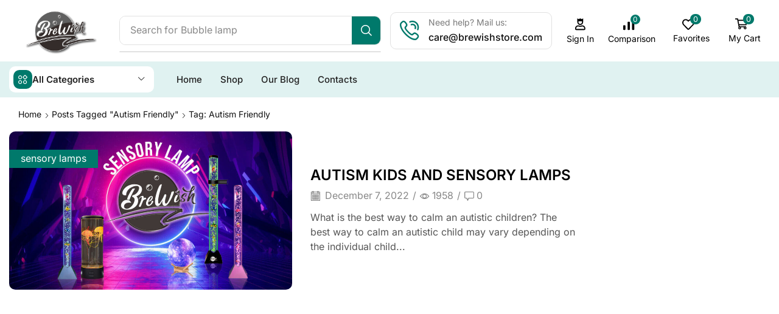

--- FILE ---
content_type: text/html; charset=UTF-8
request_url: https://brewishstore.com/tag/autism-friendly/
body_size: 88112
content:
<!DOCTYPE html><html lang="en-US" ><head><script data-no-optimize="1">var litespeed_docref=sessionStorage.getItem("litespeed_docref");litespeed_docref&&(Object.defineProperty(document,"referrer",{get:function(){return litespeed_docref}}),sessionStorage.removeItem("litespeed_docref"));</script> <meta charset="UTF-8" /><meta name="viewport" content="width=device-width, initial-scale=1.0, maximum-scale=1.0, user-scalable=0"/> <script type="litespeed/javascript">document.documentElement.className=document.documentElement.className+' yes-js js_active js'</script> <title>Autism friendly &#8211; Brewish Store</title><meta name='robots' content='max-image-preview:large' /><link rel='dns-prefetch' href='//capi-automation.s3.us-east-2.amazonaws.com' /><link rel='dns-prefetch' href='//www.googletagmanager.com' /><link rel='dns-prefetch' href='//pagead2.googlesyndication.com' /><link rel="alternate" type="application/rss+xml" title="Brewish Store &raquo; Feed" href="https://brewishstore.com/feed/" /><link rel="alternate" type="application/rss+xml" title="Brewish Store &raquo; Comments Feed" href="https://brewishstore.com/comments/feed/" /><link rel="alternate" type="application/rss+xml" title="Brewish Store &raquo; Autism friendly Tag Feed" href="https://brewishstore.com/tag/autism-friendly/feed/" /><style id='wp-img-auto-sizes-contain-inline-css' type='text/css'>img:is([sizes=auto i],[sizes^="auto," i]){contain-intrinsic-size:3000px 1500px}
/*# sourceURL=wp-img-auto-sizes-contain-inline-css */</style><link data-optimized="2" rel="stylesheet" href="https://brewishstore.com/wp-content/litespeed/css/c1c877cb009581c3305d151a8b11ed91.css?ver=46054" /><style id='classic-theme-styles-inline-css' type='text/css'>/*! This file is auto-generated */
.wp-block-button__link{color:#fff;background-color:#32373c;border-radius:9999px;box-shadow:none;text-decoration:none;padding:calc(.667em + 2px) calc(1.333em + 2px);font-size:1.125em}.wp-block-file__button{background:#32373c;color:#fff;text-decoration:none}
/*# sourceURL=/wp-includes/css/classic-themes.min.css */</style><style id='yith-wcwl-main-inline-css' type='text/css'>:root { --rounded-corners-radius: 16px; --add-to-cart-rounded-corners-radius: 16px; --color-headers-background: #F4F4F4; --feedback-duration: 3s } 
 :root { --rounded-corners-radius: 16px; --add-to-cart-rounded-corners-radius: 16px; --color-headers-background: #F4F4F4; --feedback-duration: 3s } 
/*# sourceURL=yith-wcwl-main-inline-css */</style><style id='global-styles-inline-css' type='text/css'>:root{--wp--preset--aspect-ratio--square: 1;--wp--preset--aspect-ratio--4-3: 4/3;--wp--preset--aspect-ratio--3-4: 3/4;--wp--preset--aspect-ratio--3-2: 3/2;--wp--preset--aspect-ratio--2-3: 2/3;--wp--preset--aspect-ratio--16-9: 16/9;--wp--preset--aspect-ratio--9-16: 9/16;--wp--preset--color--black: #000000;--wp--preset--color--cyan-bluish-gray: #abb8c3;--wp--preset--color--white: #ffffff;--wp--preset--color--pale-pink: #f78da7;--wp--preset--color--vivid-red: #cf2e2e;--wp--preset--color--luminous-vivid-orange: #ff6900;--wp--preset--color--luminous-vivid-amber: #fcb900;--wp--preset--color--light-green-cyan: #7bdcb5;--wp--preset--color--vivid-green-cyan: #00d084;--wp--preset--color--pale-cyan-blue: #8ed1fc;--wp--preset--color--vivid-cyan-blue: #0693e3;--wp--preset--color--vivid-purple: #9b51e0;--wp--preset--gradient--vivid-cyan-blue-to-vivid-purple: linear-gradient(135deg,rgb(6,147,227) 0%,rgb(155,81,224) 100%);--wp--preset--gradient--light-green-cyan-to-vivid-green-cyan: linear-gradient(135deg,rgb(122,220,180) 0%,rgb(0,208,130) 100%);--wp--preset--gradient--luminous-vivid-amber-to-luminous-vivid-orange: linear-gradient(135deg,rgb(252,185,0) 0%,rgb(255,105,0) 100%);--wp--preset--gradient--luminous-vivid-orange-to-vivid-red: linear-gradient(135deg,rgb(255,105,0) 0%,rgb(207,46,46) 100%);--wp--preset--gradient--very-light-gray-to-cyan-bluish-gray: linear-gradient(135deg,rgb(238,238,238) 0%,rgb(169,184,195) 100%);--wp--preset--gradient--cool-to-warm-spectrum: linear-gradient(135deg,rgb(74,234,220) 0%,rgb(151,120,209) 20%,rgb(207,42,186) 40%,rgb(238,44,130) 60%,rgb(251,105,98) 80%,rgb(254,248,76) 100%);--wp--preset--gradient--blush-light-purple: linear-gradient(135deg,rgb(255,206,236) 0%,rgb(152,150,240) 100%);--wp--preset--gradient--blush-bordeaux: linear-gradient(135deg,rgb(254,205,165) 0%,rgb(254,45,45) 50%,rgb(107,0,62) 100%);--wp--preset--gradient--luminous-dusk: linear-gradient(135deg,rgb(255,203,112) 0%,rgb(199,81,192) 50%,rgb(65,88,208) 100%);--wp--preset--gradient--pale-ocean: linear-gradient(135deg,rgb(255,245,203) 0%,rgb(182,227,212) 50%,rgb(51,167,181) 100%);--wp--preset--gradient--electric-grass: linear-gradient(135deg,rgb(202,248,128) 0%,rgb(113,206,126) 100%);--wp--preset--gradient--midnight: linear-gradient(135deg,rgb(2,3,129) 0%,rgb(40,116,252) 100%);--wp--preset--font-size--small: 13px;--wp--preset--font-size--medium: 20px;--wp--preset--font-size--large: 36px;--wp--preset--font-size--x-large: 42px;--wp--preset--spacing--20: 0.44rem;--wp--preset--spacing--30: 0.67rem;--wp--preset--spacing--40: 1rem;--wp--preset--spacing--50: 1.5rem;--wp--preset--spacing--60: 2.25rem;--wp--preset--spacing--70: 3.38rem;--wp--preset--spacing--80: 5.06rem;--wp--preset--shadow--natural: 6px 6px 9px rgba(0, 0, 0, 0.2);--wp--preset--shadow--deep: 12px 12px 50px rgba(0, 0, 0, 0.4);--wp--preset--shadow--sharp: 6px 6px 0px rgba(0, 0, 0, 0.2);--wp--preset--shadow--outlined: 6px 6px 0px -3px rgb(255, 255, 255), 6px 6px rgb(0, 0, 0);--wp--preset--shadow--crisp: 6px 6px 0px rgb(0, 0, 0);}:where(.is-layout-flex){gap: 0.5em;}:where(.is-layout-grid){gap: 0.5em;}body .is-layout-flex{display: flex;}.is-layout-flex{flex-wrap: wrap;align-items: center;}.is-layout-flex > :is(*, div){margin: 0;}body .is-layout-grid{display: grid;}.is-layout-grid > :is(*, div){margin: 0;}:where(.wp-block-columns.is-layout-flex){gap: 2em;}:where(.wp-block-columns.is-layout-grid){gap: 2em;}:where(.wp-block-post-template.is-layout-flex){gap: 1.25em;}:where(.wp-block-post-template.is-layout-grid){gap: 1.25em;}.has-black-color{color: var(--wp--preset--color--black) !important;}.has-cyan-bluish-gray-color{color: var(--wp--preset--color--cyan-bluish-gray) !important;}.has-white-color{color: var(--wp--preset--color--white) !important;}.has-pale-pink-color{color: var(--wp--preset--color--pale-pink) !important;}.has-vivid-red-color{color: var(--wp--preset--color--vivid-red) !important;}.has-luminous-vivid-orange-color{color: var(--wp--preset--color--luminous-vivid-orange) !important;}.has-luminous-vivid-amber-color{color: var(--wp--preset--color--luminous-vivid-amber) !important;}.has-light-green-cyan-color{color: var(--wp--preset--color--light-green-cyan) !important;}.has-vivid-green-cyan-color{color: var(--wp--preset--color--vivid-green-cyan) !important;}.has-pale-cyan-blue-color{color: var(--wp--preset--color--pale-cyan-blue) !important;}.has-vivid-cyan-blue-color{color: var(--wp--preset--color--vivid-cyan-blue) !important;}.has-vivid-purple-color{color: var(--wp--preset--color--vivid-purple) !important;}.has-black-background-color{background-color: var(--wp--preset--color--black) !important;}.has-cyan-bluish-gray-background-color{background-color: var(--wp--preset--color--cyan-bluish-gray) !important;}.has-white-background-color{background-color: var(--wp--preset--color--white) !important;}.has-pale-pink-background-color{background-color: var(--wp--preset--color--pale-pink) !important;}.has-vivid-red-background-color{background-color: var(--wp--preset--color--vivid-red) !important;}.has-luminous-vivid-orange-background-color{background-color: var(--wp--preset--color--luminous-vivid-orange) !important;}.has-luminous-vivid-amber-background-color{background-color: var(--wp--preset--color--luminous-vivid-amber) !important;}.has-light-green-cyan-background-color{background-color: var(--wp--preset--color--light-green-cyan) !important;}.has-vivid-green-cyan-background-color{background-color: var(--wp--preset--color--vivid-green-cyan) !important;}.has-pale-cyan-blue-background-color{background-color: var(--wp--preset--color--pale-cyan-blue) !important;}.has-vivid-cyan-blue-background-color{background-color: var(--wp--preset--color--vivid-cyan-blue) !important;}.has-vivid-purple-background-color{background-color: var(--wp--preset--color--vivid-purple) !important;}.has-black-border-color{border-color: var(--wp--preset--color--black) !important;}.has-cyan-bluish-gray-border-color{border-color: var(--wp--preset--color--cyan-bluish-gray) !important;}.has-white-border-color{border-color: var(--wp--preset--color--white) !important;}.has-pale-pink-border-color{border-color: var(--wp--preset--color--pale-pink) !important;}.has-vivid-red-border-color{border-color: var(--wp--preset--color--vivid-red) !important;}.has-luminous-vivid-orange-border-color{border-color: var(--wp--preset--color--luminous-vivid-orange) !important;}.has-luminous-vivid-amber-border-color{border-color: var(--wp--preset--color--luminous-vivid-amber) !important;}.has-light-green-cyan-border-color{border-color: var(--wp--preset--color--light-green-cyan) !important;}.has-vivid-green-cyan-border-color{border-color: var(--wp--preset--color--vivid-green-cyan) !important;}.has-pale-cyan-blue-border-color{border-color: var(--wp--preset--color--pale-cyan-blue) !important;}.has-vivid-cyan-blue-border-color{border-color: var(--wp--preset--color--vivid-cyan-blue) !important;}.has-vivid-purple-border-color{border-color: var(--wp--preset--color--vivid-purple) !important;}.has-vivid-cyan-blue-to-vivid-purple-gradient-background{background: var(--wp--preset--gradient--vivid-cyan-blue-to-vivid-purple) !important;}.has-light-green-cyan-to-vivid-green-cyan-gradient-background{background: var(--wp--preset--gradient--light-green-cyan-to-vivid-green-cyan) !important;}.has-luminous-vivid-amber-to-luminous-vivid-orange-gradient-background{background: var(--wp--preset--gradient--luminous-vivid-amber-to-luminous-vivid-orange) !important;}.has-luminous-vivid-orange-to-vivid-red-gradient-background{background: var(--wp--preset--gradient--luminous-vivid-orange-to-vivid-red) !important;}.has-very-light-gray-to-cyan-bluish-gray-gradient-background{background: var(--wp--preset--gradient--very-light-gray-to-cyan-bluish-gray) !important;}.has-cool-to-warm-spectrum-gradient-background{background: var(--wp--preset--gradient--cool-to-warm-spectrum) !important;}.has-blush-light-purple-gradient-background{background: var(--wp--preset--gradient--blush-light-purple) !important;}.has-blush-bordeaux-gradient-background{background: var(--wp--preset--gradient--blush-bordeaux) !important;}.has-luminous-dusk-gradient-background{background: var(--wp--preset--gradient--luminous-dusk) !important;}.has-pale-ocean-gradient-background{background: var(--wp--preset--gradient--pale-ocean) !important;}.has-electric-grass-gradient-background{background: var(--wp--preset--gradient--electric-grass) !important;}.has-midnight-gradient-background{background: var(--wp--preset--gradient--midnight) !important;}.has-small-font-size{font-size: var(--wp--preset--font-size--small) !important;}.has-medium-font-size{font-size: var(--wp--preset--font-size--medium) !important;}.has-large-font-size{font-size: var(--wp--preset--font-size--large) !important;}.has-x-large-font-size{font-size: var(--wp--preset--font-size--x-large) !important;}
:where(.wp-block-post-template.is-layout-flex){gap: 1.25em;}:where(.wp-block-post-template.is-layout-grid){gap: 1.25em;}
:where(.wp-block-term-template.is-layout-flex){gap: 1.25em;}:where(.wp-block-term-template.is-layout-grid){gap: 1.25em;}
:where(.wp-block-columns.is-layout-flex){gap: 2em;}:where(.wp-block-columns.is-layout-grid){gap: 2em;}
:root :where(.wp-block-pullquote){font-size: 1.5em;line-height: 1.6;}
/*# sourceURL=global-styles-inline-css */</style><style id='woocommerce-inline-inline-css' type='text/css'>.woocommerce form .form-row .required { visibility: visible; }
/*# sourceURL=woocommerce-inline-inline-css */</style><style id='xstore-advanced-sticky-header-inline-css' type='text/css'>@media only screen and (max-width: 1250px) {
                    .sticky-header-wrapper {
                        display: none;
                    }
                }

                @media only screen and (min-width: 1251px) {
                    .sticky-mobile-header-wrapper {
                        display: none;
                    }
                }
            
/*# sourceURL=xstore-advanced-sticky-header-inline-css */</style><style id='xstore-icons-font-inline-css' type='text/css'>@font-face {
				  font-family: 'xstore-icons';
				  src:
				    url('https://brewishstore.com/wp-content/themes/xstore/fonts/xstore-icons-bold.ttf') format('truetype'),
				    url('https://brewishstore.com/wp-content/themes/xstore/fonts/xstore-icons-bold.woff2') format('woff2'),
				    url('https://brewishstore.com/wp-content/themes/xstore/fonts/xstore-icons-bold.woff') format('woff'),
				    url('https://brewishstore.com/wp-content/themes/xstore/fonts/xstore-icons-bold.svg#xstore-icons') format('svg');
				  font-weight: normal;
				  font-style: normal;
				  font-display: swap;
				}
/*# sourceURL=xstore-icons-font-inline-css */</style> <script type="text/template" id="tmpl-variation-template"><div class="woocommerce-variation-description">{{{ data.variation.variation_description }}}</div>
	<div class="woocommerce-variation-price">{{{ data.variation.price_html }}}</div>
	<div class="woocommerce-variation-availability">{{{ data.variation.availability_html }}}</div></script> <script type="text/template" id="tmpl-unavailable-variation-template"><p role="alert">Sorry, this product is unavailable. Please choose a different combination.</p></script> <script type="text/javascript" data-cfasync="false" src="https://brewishstore.com/wp-includes/js/jquery/jquery.min.js" id="jquery-core-js"></script> <script id="jquery-js-after" type="litespeed/javascript">!function($){"use strict";$(document).ready(function(){$(this).scrollTop()>100&&$(".hfe-scroll-to-top-wrap").removeClass("hfe-scroll-to-top-hide"),$(window).scroll(function(){$(this).scrollTop()<100?$(".hfe-scroll-to-top-wrap").fadeOut(300):$(".hfe-scroll-to-top-wrap").fadeIn(300)}),$(".hfe-scroll-to-top-wrap").on("click",function(){$("html, body").animate({scrollTop:0},300);return!1})})}(jQuery);!function($){'use strict';$(document).ready(function(){var bar=$('.hfe-reading-progress-bar');if(!bar.length)return;$(window).on('scroll',function(){var s=$(window).scrollTop(),d=$(document).height()-$(window).height(),p=d?s/d*100:0;bar.css('width',p+'%')})})}(jQuery)</script> <script id="wp-util-js-extra" type="litespeed/javascript">var _wpUtilSettings={"ajax":{"url":"/wp-admin/admin-ajax.php"}}</script> <script id="wc-add-to-cart-js-extra" type="litespeed/javascript">var wc_add_to_cart_params={"ajax_url":"/wp-admin/admin-ajax.php","wc_ajax_url":"/?wc-ajax=%%endpoint%%","i18n_view_cart":"View cart","cart_url":"https://brewishstore.com/cart/","is_cart":"","cart_redirect_after_add":"yes"}</script> <script id="WCPAY_ASSETS-js-extra" type="litespeed/javascript">var wcpayAssets={"url":"https://brewishstore.com/wp-content/plugins/woocommerce-payments/dist/"}</script> 
 <script type="litespeed/javascript" data-src="https://www.googletagmanager.com/gtag/js?id=GT-M34WK2H8" id="google_gtagjs-js"></script> <script id="google_gtagjs-js-after" type="litespeed/javascript">window.dataLayer=window.dataLayer||[];function gtag(){dataLayer.push(arguments)}
gtag("set","linker",{"domains":["brewishstore.com"]});gtag("js",new Date());gtag("set","developer_id.dZTNiMT",!0);gtag("config","GT-M34WK2H8");window._googlesitekit=window._googlesitekit||{};window._googlesitekit.throttledEvents=[];window._googlesitekit.gtagEvent=(name,data)=>{var key=JSON.stringify({name,data});if(!!window._googlesitekit.throttledEvents[key]){return}window._googlesitekit.throttledEvents[key]=!0;setTimeout(()=>{delete window._googlesitekit.throttledEvents[key]},5);gtag("event",name,{...data,event_source:"site-kit"})}</script> <script id="wc-add-to-cart-variation-js-extra" type="litespeed/javascript">var wc_add_to_cart_variation_params={"wc_ajax_url":"/?wc-ajax=%%endpoint%%","i18n_no_matching_variations_text":"Sorry, no products matched your selection. Please choose a different combination.","i18n_make_a_selection_text":"Please select some product options before adding this product to your cart.","i18n_unavailable_text":"Sorry, this product is unavailable. Please choose a different combination.","i18n_reset_alert_text":"Your selection has been reset. Please select some product options before adding this product to your cart."}</script> <link rel="https://api.w.org/" href="https://brewishstore.com/wp-json/" /><link rel="alternate" title="JSON" type="application/json" href="https://brewishstore.com/wp-json/wp/v2/tags/2273" /><link rel="EditURI" type="application/rsd+xml" title="RSD" href="https://brewishstore.com/xmlrpc.php?rsd" /><meta name="generator" content="WordPress 6.9" /><meta name="generator" content="WooCommerce 10.4.3" /><meta name="generator" content="Site Kit by Google 1.170.0" /> <script type="litespeed/javascript">(function(c,l,a,r,i,t,y){c[a]=c[a]||function(){(c[a].q=c[a].q||[]).push(arguments)};t=l.createElement(r);t.async=1;t.src="https://www.clarity.ms/tag/"+i+"?ref=wordpress";y=l.getElementsByTagName(r)[0];y.parentNode.insertBefore(t,y)})(window,document,"clarity","script","jnomacrhcc")</script> <link rel="prefetch" as="font" href="https://brewishstore.com/wp-content/themes/xstore/fonts/xstore-icons-bold.woff?v=9.6.3" type="font/woff"><link rel="prefetch" as="font" href="https://brewishstore.com/wp-content/themes/xstore/fonts/xstore-icons-bold.woff2?v=9.6.3" type="font/woff2">
<noscript><style>.woocommerce-product-gallery{ opacity: 1 !important; }</style></noscript><meta name="google-adsense-platform-account" content="ca-host-pub-2644536267352236"><meta name="google-adsense-platform-domain" content="sitekit.withgoogle.com"><meta name="generator" content="Elementor 3.34.1; features: additional_custom_breakpoints; settings: css_print_method-external, google_font-enabled, font_display-auto"> <script  type="litespeed/javascript">!function(f,b,e,v,n,t,s){if(f.fbq)return;n=f.fbq=function(){n.callMethod?n.callMethod.apply(n,arguments):n.queue.push(arguments)};if(!f._fbq)f._fbq=n;n.push=n;n.loaded=!0;n.version='2.0';n.queue=[];t=b.createElement(e);t.async=!0;t.src=v;s=b.getElementsByTagName(e)[0];s.parentNode.insertBefore(t,s)}(window,document,'script','https://connect.facebook.net/en_US/fbevents.js')</script>  <script  type="litespeed/javascript">fbq('init','1185834725274520',{},{"agent":"woocommerce_2-10.4.3-3.5.15"});document.addEventListener('DOMContentLiteSpeedLoaded',function(){document.body.insertAdjacentHTML('beforeend','<div class=\"wc-facebook-pixel-event-placeholder\"></div>')},!1)</script> <style>.e-con.e-parent:nth-of-type(n+4):not(.e-lazyloaded):not(.e-no-lazyload),
				.e-con.e-parent:nth-of-type(n+4):not(.e-lazyloaded):not(.e-no-lazyload) * {
					background-image: none !important;
				}
				@media screen and (max-height: 1024px) {
					.e-con.e-parent:nth-of-type(n+3):not(.e-lazyloaded):not(.e-no-lazyload),
					.e-con.e-parent:nth-of-type(n+3):not(.e-lazyloaded):not(.e-no-lazyload) * {
						background-image: none !important;
					}
				}
				@media screen and (max-height: 640px) {
					.e-con.e-parent:nth-of-type(n+2):not(.e-lazyloaded):not(.e-no-lazyload),
					.e-con.e-parent:nth-of-type(n+2):not(.e-lazyloaded):not(.e-no-lazyload) * {
						background-image: none !important;
					}
				}</style> <script type="litespeed/javascript" data-src="https://pagead2.googlesyndication.com/pagead/js/adsbygoogle.js?client=ca-pub-7483198060712977&amp;host=ca-host-pub-2644536267352236" crossorigin="anonymous"></script> <link rel="preconnect" href="https://fonts.googleapis.com"><link rel="preconnect" href="https://fonts.gstatic.com/" crossorigin><meta name="generator" content="Powered by Slider Revolution 6.7.38 - responsive, Mobile-Friendly Slider Plugin for WordPress with comfortable drag and drop interface." /><link rel="icon" href="https://brewishstore.com/wp-content/uploads/2020/02/Brewish_Logo-1-min-100x100.png" sizes="32x32" /><link rel="icon" href="https://brewishstore.com/wp-content/uploads/2020/02/Brewish_Logo-1-min-300x300.png" sizes="192x192" /><link rel="apple-touch-icon" href="https://brewishstore.com/wp-content/uploads/2020/02/Brewish_Logo-1-min-300x300.png" /><meta name="msapplication-TileImage" content="https://brewishstore.com/wp-content/uploads/2020/02/Brewish_Logo-1-min-300x300.png" /> <script type="litespeed/javascript">window._tpt??={};window.SR7??={};_tpt.R??={};_tpt.R.fonts??={};_tpt.R.fonts.customFonts??={};SR7.devMode=!1;SR7.F??={};SR7.G??={};SR7.LIB??={};SR7.E??={};SR7.E.gAddons??={};SR7.E.php??={};SR7.E.nonce='0033814d88';SR7.E.ajaxurl='https://brewishstore.com/wp-admin/admin-ajax.php';SR7.E.resturl='https://brewishstore.com/wp-json/';SR7.E.slug_path='revslider/revslider.php';SR7.E.slug='revslider';SR7.E.plugin_url='https://brewishstore.com/wp-content/plugins/revslider/';SR7.E.wp_plugin_url='https://brewishstore.com/wp-content/plugins/';SR7.E.revision='6.7.38';SR7.E.fontBaseUrl='';SR7.G.breakPoints=[1240,1024,778,480];SR7.G.fSUVW=!1;SR7.E.modules=['module','page','slide','layer','draw','animate','srtools','canvas','defaults','carousel','navigation','media','modifiers','migration'];SR7.E.libs=['WEBGL'];SR7.E.css=['csslp','cssbtns','cssfilters','cssnav','cssmedia'];SR7.E.resources={};SR7.E.ytnc=!1;SR7.JSON??={};
/*! Slider Revolution 7.0 - Page Processor */
!function(){"use strict";window.SR7??={},window._tpt??={},SR7.version="Slider Revolution 6.7.16",_tpt.getMobileZoom=()=>_tpt.is_mobile?document.documentElement.clientWidth/window.innerWidth:1,_tpt.getWinDim=function(t){_tpt.screenHeightWithUrlBar??=window.innerHeight;let e=SR7.F?.modal?.visible&&SR7.M[SR7.F.module.getIdByAlias(SR7.F.modal.requested)];_tpt.scrollBar=window.innerWidth!==document.documentElement.clientWidth||e&&window.innerWidth!==e.c.module.clientWidth,_tpt.winW=_tpt.getMobileZoom()*window.innerWidth-(_tpt.scrollBar||"prepare"==t?_tpt.scrollBarW??_tpt.mesureScrollBar():0),_tpt.winH=_tpt.getMobileZoom()*window.innerHeight,_tpt.winWAll=document.documentElement.clientWidth},_tpt.getResponsiveLevel=function(t,e){return SR7.G.fSUVW?_tpt.closestGE(t,window.innerWidth):_tpt.closestGE(t,_tpt.winWAll)},_tpt.mesureScrollBar=function(){let t=document.createElement("div");return t.className="RSscrollbar-measure",t.style.width="100px",t.style.height="100px",t.style.overflow="scroll",t.style.position="absolute",t.style.top="-9999px",document.body.appendChild(t),_tpt.scrollBarW=t.offsetWidth-t.clientWidth,document.body.removeChild(t),_tpt.scrollBarW},_tpt.loadCSS=async function(t,e,s){return s?_tpt.R.fonts.required[e].status=1:(_tpt.R[e]??={},_tpt.R[e].status=1),new Promise(((i,n)=>{if(_tpt.isStylesheetLoaded(t))s?_tpt.R.fonts.required[e].status=2:_tpt.R[e].status=2,i();else{const o=document.createElement("link");o.rel="stylesheet";let l="text",r="css";o.type=l+"/"+r,o.href=t,o.onload=()=>{s?_tpt.R.fonts.required[e].status=2:_tpt.R[e].status=2,i()},o.onerror=()=>{s?_tpt.R.fonts.required[e].status=3:_tpt.R[e].status=3,n(new Error(`Failed to load CSS: ${t}`))},document.head.appendChild(o)}}))},_tpt.addContainer=function(t){const{tag:e="div",id:s,class:i,datas:n,textContent:o,iHTML:l}=t,r=document.createElement(e);if(s&&""!==s&&(r.id=s),i&&""!==i&&(r.className=i),n)for(const[t,e]of Object.entries(n))"style"==t?r.style.cssText=e:r.setAttribute(`data-${t}`,e);return o&&(r.textContent=o),l&&(r.innerHTML=l),r},_tpt.collector=function(){return{fragment:new DocumentFragment,add(t){var e=_tpt.addContainer(t);return this.fragment.appendChild(e),e},append(t){t.appendChild(this.fragment)}}},_tpt.isStylesheetLoaded=function(t){let e=t.split("?")[0];return Array.from(document.querySelectorAll('link[rel="stylesheet"], link[rel="preload"]')).some((t=>t.href.split("?")[0]===e))},_tpt.preloader={requests:new Map,preloaderTemplates:new Map,show:function(t,e){if(!e||!t)return;const{type:s,color:i}=e;if(s<0||"off"==s)return;const n=`preloader_${s}`;let o=this.preloaderTemplates.get(n);o||(o=this.build(s,i),this.preloaderTemplates.set(n,o)),this.requests.has(t)||this.requests.set(t,{count:0});const l=this.requests.get(t);clearTimeout(l.timer),l.count++,1===l.count&&(l.timer=setTimeout((()=>{l.preloaderClone=o.cloneNode(!0),l.anim&&l.anim.kill(),void 0!==_tpt.gsap?l.anim=_tpt.gsap.fromTo(l.preloaderClone,1,{opacity:0},{opacity:1}):l.preloaderClone.classList.add("sr7-fade-in"),t.appendChild(l.preloaderClone)}),150))},hide:function(t){if(!this.requests.has(t))return;const e=this.requests.get(t);e.count--,e.count<0&&(e.count=0),e.anim&&e.anim.kill(),0===e.count&&(clearTimeout(e.timer),e.preloaderClone&&(e.preloaderClone.classList.remove("sr7-fade-in"),e.anim=_tpt.gsap.to(e.preloaderClone,.3,{opacity:0,onComplete:function(){e.preloaderClone.remove()}})))},state:function(t){if(!this.requests.has(t))return!1;return this.requests.get(t).count>0},build:(t,e="#ffffff",s="")=>{if(t<0||"off"===t)return null;const i=parseInt(t);if(t="prlt"+i,isNaN(i))return null;if(_tpt.loadCSS(SR7.E.plugin_url+"public/css/preloaders/t"+i+".css","preloader_"+t),isNaN(i)||i<6){const n=`background-color:${e}`,o=1===i||2==i?n:"",l=3===i||4==i?n:"",r=_tpt.collector();["dot1","dot2","bounce1","bounce2","bounce3"].forEach((t=>r.add({tag:"div",class:t,datas:{style:l}})));const d=_tpt.addContainer({tag:"sr7-prl",class:`${t} ${s}`,datas:{style:o}});return r.append(d),d}{let n={};if(7===i){let t;e.startsWith("#")?(t=e.replace("#",""),t=`rgba(${parseInt(t.substring(0,2),16)}, ${parseInt(t.substring(2,4),16)}, ${parseInt(t.substring(4,6),16)}, `):e.startsWith("rgb")&&(t=e.slice(e.indexOf("(")+1,e.lastIndexOf(")")).split(",").map((t=>t.trim())),t=`rgba(${t[0]}, ${t[1]}, ${t[2]}, `),t&&(n.style=`border-top-color: ${t}0.65); border-bottom-color: ${t}0.15); border-left-color: ${t}0.65); border-right-color: ${t}0.15)`)}else 12===i&&(n.style=`background:${e}`);const o=[10,0,4,2,5,9,0,4,4,2][i-6],l=_tpt.collector(),r=l.add({tag:"div",class:"sr7-prl-inner",datas:n});Array.from({length:o}).forEach((()=>r.appendChild(l.add({tag:"span",datas:{style:`background:${e}`}}))));const d=_tpt.addContainer({tag:"sr7-prl",class:`${t} ${s}`});return l.append(d),d}}},SR7.preLoader={show:(t,e)=>{"off"!==(SR7.M[t]?.settings?.pLoader?.type??"off")&&_tpt.preloader.show(e||SR7.M[t].c.module,SR7.M[t]?.settings?.pLoader??{color:"#fff",type:10})},hide:(t,e)=>{"off"!==(SR7.M[t]?.settings?.pLoader?.type??"off")&&_tpt.preloader.hide(e||SR7.M[t].c.module)},state:(t,e)=>_tpt.preloader.state(e||SR7.M[t].c.module)},_tpt.prepareModuleHeight=function(t){window.SR7.M??={},window.SR7.M[t.id]??={},"ignore"==t.googleFont&&(SR7.E.ignoreGoogleFont=!0);let e=window.SR7.M[t.id];if(null==_tpt.scrollBarW&&_tpt.mesureScrollBar(),e.c??={},e.states??={},e.settings??={},e.settings.size??={},t.fixed&&(e.settings.fixed=!0),e.c.module=document.querySelector("sr7-module#"+t.id),e.c.adjuster=e.c.module.getElementsByTagName("sr7-adjuster")[0],e.c.content=e.c.module.getElementsByTagName("sr7-content")[0],"carousel"==t.type&&(e.c.carousel=e.c.content.getElementsByTagName("sr7-carousel")[0]),null==e.c.module||null==e.c.module)return;t.plType&&t.plColor&&(e.settings.pLoader={type:t.plType,color:t.plColor}),void 0===t.plType||"off"===t.plType||SR7.preLoader.state(t.id)&&SR7.preLoader.state(t.id,e.c.module)||SR7.preLoader.show(t.id,e.c.module),_tpt.winW||_tpt.getWinDim("prepare"),_tpt.getWinDim();let s=""+e.c.module.dataset?.modal;"modal"==s||"true"==s||"undefined"!==s&&"false"!==s||(e.settings.size.fullWidth=t.size.fullWidth,e.LEV??=_tpt.getResponsiveLevel(window.SR7.G.breakPoints,t.id),t.vpt=_tpt.fillArray(t.vpt,5),e.settings.vPort=t.vpt[e.LEV],void 0!==t.el&&"720"==t.el[4]&&t.gh[4]!==t.el[4]&&"960"==t.el[3]&&t.gh[3]!==t.el[3]&&"768"==t.el[2]&&t.gh[2]!==t.el[2]&&delete t.el,e.settings.size.height=null==t.el||null==t.el[e.LEV]||0==t.el[e.LEV]||"auto"==t.el[e.LEV]?_tpt.fillArray(t.gh,5,-1):_tpt.fillArray(t.el,5,-1),e.settings.size.width=_tpt.fillArray(t.gw,5,-1),e.settings.size.minHeight=_tpt.fillArray(t.mh??[0],5,-1),e.cacheSize={fullWidth:e.settings.size?.fullWidth,fullHeight:e.settings.size?.fullHeight},void 0!==t.off&&(t.off?.t&&(e.settings.size.m??={})&&(e.settings.size.m.t=t.off.t),t.off?.b&&(e.settings.size.m??={})&&(e.settings.size.m.b=t.off.b),t.off?.l&&(e.settings.size.p??={})&&(e.settings.size.p.l=t.off.l),t.off?.r&&(e.settings.size.p??={})&&(e.settings.size.p.r=t.off.r),e.offsetPrepared=!0),_tpt.updatePMHeight(t.id,t,!0))},_tpt.updatePMHeight=(t,e,s)=>{let i=SR7.M[t];var n=i.settings.size.fullWidth?_tpt.winW:i.c.module.parentNode.offsetWidth;n=0===n||isNaN(n)?_tpt.winW:n;let o=i.settings.size.width[i.LEV]||i.settings.size.width[i.LEV++]||i.settings.size.width[i.LEV--]||n,l=i.settings.size.height[i.LEV]||i.settings.size.height[i.LEV++]||i.settings.size.height[i.LEV--]||0,r=i.settings.size.minHeight[i.LEV]||i.settings.size.minHeight[i.LEV++]||i.settings.size.minHeight[i.LEV--]||0;if(l="auto"==l?0:l,l=parseInt(l),"carousel"!==e.type&&(n-=parseInt(e.onw??0)||0),i.MP=!i.settings.size.fullWidth&&n<o||_tpt.winW<o?Math.min(1,n/o):1,e.size.fullScreen||e.size.fullHeight){let t=parseInt(e.fho)||0,s=(""+e.fho).indexOf("%")>-1;e.newh=_tpt.winH-(s?_tpt.winH*t/100:t)}else e.newh=i.MP*Math.max(l,r);if(e.newh+=(parseInt(e.onh??0)||0)+(parseInt(e.carousel?.pt)||0)+(parseInt(e.carousel?.pb)||0),void 0!==e.slideduration&&(e.newh=Math.max(e.newh,parseInt(e.slideduration)/3)),e.shdw&&_tpt.buildShadow(e.id,e),i.c.adjuster.style.height=e.newh+"px",i.c.module.style.height=e.newh+"px",i.c.content.style.height=e.newh+"px",i.states.heightPrepared=!0,i.dims??={},i.dims.moduleRect=i.c.module.getBoundingClientRect(),i.c.content.style.left="-"+i.dims.moduleRect.left+"px",!i.settings.size.fullWidth)return s&&requestAnimationFrame((()=>{n!==i.c.module.parentNode.offsetWidth&&_tpt.updatePMHeight(e.id,e)})),void _tpt.bgStyle(e.id,e,window.innerWidth==_tpt.winW,!0);_tpt.bgStyle(e.id,e,window.innerWidth==_tpt.winW,!0),requestAnimationFrame((function(){s&&requestAnimationFrame((()=>{n!==i.c.module.parentNode.offsetWidth&&_tpt.updatePMHeight(e.id,e)}))})),i.earlyResizerFunction||(i.earlyResizerFunction=function(){requestAnimationFrame((function(){_tpt.getWinDim(),_tpt.moduleDefaults(e.id,e),_tpt.updateSlideBg(t,!0)}))},window.addEventListener("resize",i.earlyResizerFunction))},_tpt.buildShadow=function(t,e){let s=SR7.M[t];null==s.c.shadow&&(s.c.shadow=document.createElement("sr7-module-shadow"),s.c.shadow.classList.add("sr7-shdw-"+e.shdw),s.c.content.appendChild(s.c.shadow))},_tpt.bgStyle=async(t,e,s,i,n)=>{const o=SR7.M[t];if((e=e??o.settings).fixed&&!o.c.module.classList.contains("sr7-top-fixed")&&(o.c.module.classList.add("sr7-top-fixed"),o.c.module.style.position="fixed",o.c.module.style.width="100%",o.c.module.style.top="0px",o.c.module.style.left="0px",o.c.module.style.pointerEvents="none",o.c.module.style.zIndex=5e3,o.c.content.style.pointerEvents="none"),null==o.c.bgcanvas){let t=document.createElement("sr7-module-bg"),l=!1;if("string"==typeof e?.bg?.color&&e?.bg?.color.includes("{"))if(_tpt.gradient&&_tpt.gsap)e.bg.color=_tpt.gradient.convert(e.bg.color);else try{let t=JSON.parse(e.bg.color);(t?.orig||t?.string)&&(e.bg.color=JSON.parse(e.bg.color))}catch(t){return}let r="string"==typeof e?.bg?.color?e?.bg?.color||"transparent":e?.bg?.color?.string??e?.bg?.color?.orig??e?.bg?.color?.color??"transparent";if(t.style["background"+(String(r).includes("grad")?"":"Color")]=r,("transparent"!==r||n)&&(l=!0),o.offsetPrepared&&(t.style.visibility="hidden"),e?.bg?.image?.src&&(t.style.backgroundImage=`url(${e?.bg?.image.src})`,t.style.backgroundSize=""==(e.bg.image?.size??"")?"cover":e.bg.image.size,t.style.backgroundPosition=e.bg.image.position,t.style.backgroundRepeat=""==e.bg.image.repeat||null==e.bg.image.repeat?"no-repeat":e.bg.image.repeat,l=!0),!l)return;o.c.bgcanvas=t,e.size.fullWidth?t.style.width=_tpt.winW-(s&&_tpt.winH<document.body.offsetHeight?_tpt.scrollBarW:0)+"px":i&&(t.style.width=o.c.module.offsetWidth+"px"),e.sbt?.use?o.c.content.appendChild(o.c.bgcanvas):o.c.module.appendChild(o.c.bgcanvas)}o.c.bgcanvas.style.height=void 0!==e.newh?e.newh+"px":("carousel"==e.type?o.dims.module.h:o.dims.content.h)+"px",o.c.bgcanvas.style.left=!s&&e.sbt?.use||o.c.bgcanvas.closest("SR7-CONTENT")?"0px":"-"+(o?.dims?.moduleRect?.left??0)+"px"},_tpt.updateSlideBg=function(t,e){const s=SR7.M[t];let i=s.settings;s?.c?.bgcanvas&&(i.size.fullWidth?s.c.bgcanvas.style.width=_tpt.winW-(e&&_tpt.winH<document.body.offsetHeight?_tpt.scrollBarW:0)+"px":preparing&&(s.c.bgcanvas.style.width=s.c.module.offsetWidth+"px"))},_tpt.moduleDefaults=(t,e)=>{let s=SR7.M[t];null!=s&&null!=s.c&&null!=s.c.module&&(s.dims??={},s.dims.moduleRect=s.c.module.getBoundingClientRect(),s.c.content.style.left="-"+s.dims.moduleRect.left+"px",s.c.content.style.width=_tpt.winW-_tpt.scrollBarW+"px","carousel"==e.type&&(s.c.module.style.overflow="visible"),_tpt.bgStyle(t,e,window.innerWidth==_tpt.winW))},_tpt.getOffset=t=>{var e=t.getBoundingClientRect(),s=window.pageXOffset||document.documentElement.scrollLeft,i=window.pageYOffset||document.documentElement.scrollTop;return{top:e.top+i,left:e.left+s}},_tpt.fillArray=function(t,e){let s,i;t=Array.isArray(t)?t:[t];let n=Array(e),o=t.length;for(i=0;i<t.length;i++)n[i+(e-o)]=t[i],null==s&&"#"!==t[i]&&(s=t[i]);for(let t=0;t<e;t++)void 0!==n[t]&&"#"!=n[t]||(n[t]=s),s=n[t];return n},_tpt.closestGE=function(t,e){let s=Number.MAX_VALUE,i=-1;for(let n=0;n<t.length;n++)t[n]-1>=e&&t[n]-1-e<s&&(s=t[n]-1-e,i=n);return++i}}()</script> <style id="wpr_lightbox_styles">.lg-backdrop {
					background-color: rgba(0,0,0,0.6) !important;
				}
				.lg-toolbar,
				.lg-dropdown {
					background-color: rgba(0,0,0,0.8) !important;
				}
				.lg-dropdown:after {
					border-bottom-color: rgba(0,0,0,0.8) !important;
				}
				.lg-sub-html {
					background-color: rgba(0,0,0,0.8) !important;
				}
				.lg-thumb-outer,
				.lg-progress-bar {
					background-color: #444444 !important;
				}
				.lg-progress {
					background-color: #a90707 !important;
				}
				.lg-icon {
					color: #efefef !important;
					font-size: 20px !important;
				}
				.lg-icon.lg-toogle-thumb {
					font-size: 24px !important;
				}
				.lg-icon:hover,
				.lg-dropdown-text:hover {
					color: #ffffff !important;
				}
				.lg-sub-html,
				.lg-dropdown-text {
					color: #efefef !important;
					font-size: 14px !important;
				}
				#lg-counter {
					color: #efefef !important;
					font-size: 14px !important;
				}
				.lg-prev,
				.lg-next {
					font-size: 35px !important;
				}

				/* Defaults */
				.lg-icon {
				background-color: transparent !important;
				}

				#lg-counter {
				opacity: 0.9;
				}

				.lg-thumb-outer {
				padding: 0 10px;
				}

				.lg-thumb-item {
				border-radius: 0 !important;
				border: none !important;
				opacity: 0.5;
				}

				.lg-thumb-item.active {
					opacity: 1;
				}</style><style id="kirki-inline-styles"></style><style type="text/css" class="et_custom-css">.onsale{width:5$ OFFem;height:5$ OFFem;line-height:1.2}.btn-checkout:hover,.btn-view-wishlist:hover{opacity:1 !important}body{--progress-active-color:var(--et_active-color)}.onsale{border:1.3px solid #333;border-radius:6px}.et-quick-view-wrapper .st-swatch-preview .type-label{border-radius:10px}.wp-picture,.post-widget-item img{border-radius:10px}article.blog-post,.share-post{margin-bottom:0}.woocommerce-cart .etheme-sales-booster-sticky-panel,.woocommerce-checkout .etheme-sales-booster-sticky-panel,.woocommerce.archive .etheme-sales-booster-sticky-panel{display:none}.swiper-custom-right:not(.et-swiper-elementor-nav),.swiper-custom-left:not(.et-swiper-elementor-nav){background:transparent !important}@media only screen and (max-width:1500px){.swiper-custom-left,.middle-inside .swiper-entry .swiper-button-prev,.middle-inside.swiper-entry .swiper-button-prev{left:-15px}.swiper-custom-right,.middle-inside .swiper-entry .swiper-button-next,.middle-inside.swiper-entry .swiper-button-next{right:-15px}.middle-inbox .swiper-entry .swiper-button-prev,.middle-inbox.swiper-entry .swiper-button-prev{left:8px}.middle-inbox .swiper-entry .swiper-button-next,.middle-inbox.swiper-entry .swiper-button-next{right:8px}.swiper-entry:hover .swiper-custom-left,.middle-inside .swiper-entry:hover .swiper-button-prev,.middle-inside.swiper-entry:hover .swiper-button-prev{left:-5px}.swiper-entry:hover .swiper-custom-right,.middle-inside .swiper-entry:hover .swiper-button-next,.middle-inside.swiper-entry:hover .swiper-button-next{right:-5px}.middle-inbox .swiper-entry:hover .swiper-button-prev,.middle-inbox.swiper-entry:hover .swiper-button-prev{left:5px}.middle-inbox .swiper-entry:hover .swiper-button-next,.middle-inbox.swiper-entry:hover .swiper-button-next{right:5px}}.header-main-menu2.et_element-top-level .menu{margin-right:-5px;margin-left:-5px}@media only screen and (max-width:1250px){.header-wrapper,.site-header-vertical{display:none}}@media only screen and (min-width:1251px){.mobile-header-wrapper{display:none}}.swiper-container{width:auto}.content-product .product-content-image img,.category-grid img,.categoriesCarousel .category-grid img{width:100%}.etheme-elementor-slider:not(.swiper-container-initialized,.swiper-initialized) .swiper-slide{max-width:calc(100% / var(--slides-per-view,4))}.etheme-elementor-slider[data-animation]:not(.swiper-container-initialized,.swiper-initialized,[data-animation=slide],[data-animation=coverflow]) .swiper-slide{max-width:100%}body:not([data-elementor-device-mode]) .etheme-elementor-off-canvas__container{transition:none;opacity:0;visibility:hidden;position:fixed}</style></head><body class="archive tag tag-autism-friendly tag-2273 wp-custom-logo wp-theme-xstore theme-xstore woocommerce-no-js ehf-header ehf-footer ehf-template-xstore ehf-stylesheet-xstore et_cart-type-2 breadcrumbs-type-left2  et-preloader-off et-catalog-off et-enable-swatch elementor-default elementor-kit-840" data-mode="light"><div class="template-container"><div class="template-content"><div class="page-wrapper"><div data-elementor-type="header" data-elementor-id="19881" class="elementor elementor-19881 elementor-location-header" data-elementor-post-type="elementor_library"><div class="etheme-elementor-header-sticky elementor-element elementor-element-5741ff1f etheme-elementor-header-sticky e-flex e-con-boxed wpr-particle-no wpr-jarallax-no wpr-parallax-no wpr-sticky-section-no e-con e-parent" data-id="5741ff1f" data-element_type="container" data-settings="{&quot;background_background&quot;:&quot;classic&quot;,&quot;etheme_header_sticky&quot;:&quot;sticky&quot;,&quot;etheme_header_sticky_on&quot;:[&quot;tablet&quot;,&quot;mobile&quot;],&quot;etheme_header_sticky_type&quot;:&quot;custom&quot;,&quot;etheme_header_sticky_offset&quot;:{&quot;unit&quot;:&quot;px&quot;,&quot;size&quot;:&quot;&quot;,&quot;sizes&quot;:[]},&quot;etheme_header_sticky_offset_tablet&quot;:{&quot;unit&quot;:&quot;px&quot;,&quot;size&quot;:&quot;&quot;,&quot;sizes&quot;:[]},&quot;etheme_header_sticky_offset_mobile&quot;:{&quot;unit&quot;:&quot;px&quot;,&quot;size&quot;:&quot;&quot;,&quot;sizes&quot;:[]}}"><div class="e-con-inner"><div class="elementor-element elementor-element-4e4403d5 etheme-elementor-widget-loaded elementor-widget elementor-widget-theme-etheme_site-logo elementor-widget-image" data-id="4e4403d5" data-element_type="widget" data-widget_type="theme-etheme_site-logo.default"><div class="elementor-widget-container">
<a href="https://brewishstore.com">
<img data-lazyloaded="1" src="[data-uri]" fetchpriority="high" width="1024" height="621" data-src="https://brewishstore.com/wp-content/uploads/2020/02/Brewish_Logo-1-min.png" class="attachment-full size-full wp-image-20418" alt="" data-srcset="https://brewishstore.com/wp-content/uploads/2020/02/Brewish_Logo-1-min.png 1024w, https://brewishstore.com/wp-content/uploads/2020/02/Brewish_Logo-1-min-300x182.png 300w, https://brewishstore.com/wp-content/uploads/2020/02/Brewish_Logo-1-min-768x466.png 768w, https://brewishstore.com/wp-content/uploads/2020/02/Brewish_Logo-1-min-600x364.png 600w, https://brewishstore.com/wp-content/uploads/2020/02/Brewish_Logo-1-min-1x1.png 1w, https://brewishstore.com/wp-content/uploads/2020/02/Brewish_Logo-1-min-10x6.png 10w" data-sizes="(max-width: 1024px) 100vw, 1024px" />				</a></div></div><div class="elementor-element elementor-element-5e3af178 e-flex e-con-boxed wpr-particle-no wpr-jarallax-no wpr-parallax-no wpr-sticky-section-no e-con e-child" data-id="5e3af178" data-element_type="container"><div class="e-con-inner"><div class="elementor-element elementor-element-2604920 etheme-elementor-widget-loaded elementor-widget elementor-widget-theme-etheme_ajax_search" data-id="2604920" data-element_type="widget" data-settings="{&quot;animated_placeholder_text&quot;:&quot;Bubble lamp\nBubble Tube Lamp\nJellyfish\nGlitter Lamp&quot;,&quot;trending_searches_list&quot;:&quot;Jelly Fish Lamp , Bubble Lamp , Coffee Mug, Curtain Lights&quot;,&quot;animated_placeholder&quot;:&quot;yes&quot;,&quot;ajax_search&quot;:&quot;yes&quot;,&quot;min_chars&quot;:{&quot;unit&quot;:&quot;px&quot;,&quot;size&quot;:&quot;&quot;,&quot;sizes&quot;:[]},&quot;post_types&quot;:[&quot;product&quot;,&quot;post&quot;],&quot;ajax_search_results_heading_type&quot;:&quot;headings&quot;,&quot;posts_per_page&quot;:{&quot;unit&quot;:&quot;px&quot;,&quot;size&quot;:&quot;&quot;,&quot;sizes&quot;:[]},&quot;post_limit&quot;:{&quot;unit&quot;:&quot;px&quot;,&quot;size&quot;:5,&quot;sizes&quot;:[]},&quot;product_stock&quot;:&quot;yes&quot;,&quot;product_category&quot;:&quot;yes&quot;,&quot;product_price&quot;:&quot;yes&quot;,&quot;global_post_type_image&quot;:&quot;yes&quot;,&quot;global_post_type_date&quot;:&quot;yes&quot;,&quot;post_type_content_mobile&quot;:[&quot;image&quot;,&quot;title&quot;,&quot;product_price&quot;],&quot;trending_searches&quot;:&quot;yes&quot;,&quot;trending_searches_limit&quot;:{&quot;unit&quot;:&quot;px&quot;,&quot;size&quot;:5,&quot;sizes&quot;:[]},&quot;results_max_height&quot;:{&quot;unit&quot;:&quot;px&quot;,&quot;size&quot;:500,&quot;sizes&quot;:[]}}" data-widget_type="theme-etheme_ajax_search.default"><div class="elementor-widget-container"><form class="etheme-search-form" role="search" action="https://brewishstore.com" method="get" type="inline"><div class="etheme-search-input-form-wrapper"><div class="etheme-search-input-wrapper">
<span class="etheme-search-form-input etheme-search-input-placeholder">
<span class="etheme-search-placeholder">
Search for            </span>
<span class="etheme-search-placeholder-text etheme-search-placeholder-text-active">Bubble&nbsp;lamp</span><span class="etheme-search-placeholder-text ">Bubble&nbsp;Tube&nbsp;Lamp</span><span class="etheme-search-placeholder-text ">Jellyfish</span><span class="etheme-search-placeholder-text ">Glitter&nbsp;Lamp</span>        </span>
<input class="etheme-search-form-input" type="search" name="s" title="Search" value="" placeholder=""><input type="hidden" name="et_search" value="true">
<input type="hidden" name="post_type" value="product"><span class="etheme-search-form-clear">
<svg xmlns="http://www.w3.org/2000/svg" width=".7em" height=".7em" viewBox="0 0 24 24" fill="currentColor"><path d="M13.056 12l10.728-10.704c0.144-0.144 0.216-0.336 0.216-0.552 0-0.192-0.072-0.384-0.216-0.528-0.144-0.12-0.336-0.216-0.528-0.216 0 0 0 0 0 0-0.192 0-0.408 0.072-0.528 0.216l-10.728 10.728-10.704-10.728c-0.288-0.288-0.768-0.288-1.056 0-0.168 0.144-0.24 0.336-0.24 0.528 0 0.216 0.072 0.408 0.216 0.552l10.728 10.704-10.728 10.704c-0.144 0.144-0.216 0.336-0.216 0.552s0.072 0.384 0.216 0.528c0.288 0.288 0.768 0.288 1.056 0l10.728-10.728 10.704 10.704c0.144 0.144 0.336 0.216 0.528 0.216s0.384-0.072 0.528-0.216c0.144-0.144 0.216-0.336 0.216-0.528s-0.072-0.384-0.216-0.528l-10.704-10.704z"></path></svg>
</span></div><div class="etheme-search-form-button-wrapper"><button class="etheme-search-form-submit" type="submit" title="Search" aria-label="Search"><i aria-hidden="true" class="et-icon et-zoom"></i><span class="elementor-screen-only">Search</span>
</button></div></div><div class="etheme-search-ajax-results"><div class="etheme-search-trending-searches-wrapper hidden"><h3 class="etheme-search-trending-searches-heading etheme-search-form-title">
Recommended for you                <span class="etheme-search-trending-searches-refresh"></span></h3><div class="etheme-search-trending-searches"></div></div></div></form></div></div></div></div><div class="elementor-element elementor-element-7058164 elementor-align-left elementor-hidden-tablet elementor-hidden-mobile etheme-elementor-widget-loaded elementor-widget elementor-widget-etheme_icon_box" data-id="7058164" data-element_type="widget" data-settings="{&quot;icon_type&quot;:&quot;icon&quot;}" data-widget_type="etheme_icon_box.default"><div class="elementor-widget-container"><div class="etheme-icon-box etheme-icon-box-icon-position-left"><div class="etheme-icon-box-icon etheme-icon-box-icon-type-icon">
<i aria-hidden="true" class="et-icon et-phone-call"></i></div><div class="etheme-icon-box-content"><h3 class="etheme-icon-box-title">
<span>Need help? Mail us: </span></h3><p class="etheme-icon-box-description">
care@brewishstore.com</p></div></div></div></div><div class="elementor-element elementor-element-7e66c052 elementor-widget__width-auto etheme-elementor-off-canvas-toggle-content etheme-elementor-off-canvas-right etheme-elementor-off-canvas etheme-elementor-off-canvas-design-separated etheme-elementor-widget-loaded elementor-widget elementor-widget-theme-etheme_account" data-id="7e66c052" data-element_type="widget" data-settings="{&quot;off_canvas_toggle_type&quot;:&quot;click&quot;}" data-widget_type="theme-etheme_account.default"><div class="elementor-widget-container"><div class="etheme-elementor-off-canvas__wrapper"><div class="etheme-elementor-off-canvas__toggle_wrapper"><div class="etheme-elementor-off-canvas__container elementor-lightbox" aria-hidden="false"><div class="etheme-elementor-off-canvas__main" aria-hidden="false"><div class="etheme-elementor-off-canvas__close-button outside">
<svg xmlns="http://www.w3.org/2000/svg" width="1em" height="1em" fill="currentColor"
viewBox="0 0 24 24">
<path d="M13.056 12l10.728-10.704c0.144-0.144 0.216-0.336 0.216-0.552 0-0.192-0.072-0.384-0.216-0.528-0.144-0.12-0.336-0.216-0.528-0.216 0 0 0 0 0 0-0.192 0-0.408 0.072-0.528 0.216l-10.728 10.728-10.704-10.728c-0.288-0.288-0.768-0.288-1.056 0-0.168 0.144-0.24 0.336-0.24 0.528 0 0.216 0.072 0.408 0.216 0.552l10.728 10.704-10.728 10.704c-0.144 0.144-0.216 0.336-0.216 0.552s0.072 0.384 0.216 0.528c0.288 0.288 0.768 0.288 1.056 0l10.728-10.728 10.704 10.704c0.144 0.144 0.336 0.216 0.528 0.216s0.384-0.072 0.528-0.216c0.144-0.144 0.216-0.336 0.216-0.528s-0.072-0.384-0.216-0.528l-10.704-10.704z"></path>
</svg></div><div class="etheme-elementor-off-canvas_content-head">
<a href="https://brewishstore.com/my-account-2/" class="flex justify-content-center flex-wrap align-items-center">
<span class="etheme-elementor-off-canvas_content-head-icon text-center">
<svg xmlns="http://www.w3.org/2000/svg" width="17" height="20" viewBox="0 0 17 20" fill="none"><path d="M11.74 9.63449C10.8177 10.5567 9.69606 11.0179 8.375 11.0179C7.05394 11.0179 5.91983 10.5567 4.97266 9.63449C4.05041 8.68731 3.58929 7.5532 3.58929 6.23214V0.25L5.98214 1.44643L8.375 0.25L10.7679 1.44643L13.1607 0.25V6.23214C13.1607 7.5532 12.6871 8.68731 11.74 9.63449ZM5.38393 5.03571V6.23214C5.38393 7.05469 5.67057 7.76507 6.24386 8.36328C6.84208 8.93657 7.55246 9.22321 8.375 9.22321C9.19755 9.22321 9.89546 8.93657 10.4688 8.36328C11.067 7.76507 11.3661 7.05469 11.3661 6.23214V5.03571H5.38393ZM11.74 11.6161C13.1109 11.6161 14.2824 12.1146 15.2545 13.1116C16.2515 14.0837 16.75 15.2552 16.75 16.6261V17.5982C16.75 18.0967 16.5755 18.5205 16.2266 18.8694C15.8776 19.2184 15.4539 19.3929 14.9554 19.3929H1.79464C1.29613 19.3929 0.872396 19.2184 0.523438 18.8694C0.174479 18.5205 0 18.0967 0 17.5982V16.6261C0 15.2552 0.486049 14.0837 1.45815 13.1116C2.45517 12.1146 3.63914 11.6161 5.01004 11.6161C5.38393 11.6161 5.7952 11.6908 6.24386 11.8404C6.94178 12.0897 7.65216 12.2143 8.375 12.2143C9.09784 12.2143 9.80822 12.0897 10.5061 11.8404C10.9548 11.6908 11.3661 11.6161 11.74 11.6161ZM14.9554 17.5982V16.6261C14.9554 15.7537 14.6313 15.006 13.9833 14.3828C13.3601 13.7347 12.6124 13.4107 11.74 13.4107C11.5655 13.4107 11.3536 13.4606 11.1044 13.5603C10.232 13.8594 9.32217 14.0089 8.375 14.0089C7.42783 14.0089 6.51804 13.8594 5.64565 13.5603C5.39639 13.4606 5.18452 13.4107 5.01004 13.4107C4.13765 13.4107 3.37742 13.7347 2.72935 14.3828C2.10621 15.006 1.79464 15.7537 1.79464 16.6261V17.5982H14.9554Z" fill="black"></path></svg>                            </span>
<span class="etheme-elementor-off-canvas_content-head-label">
Sign In                </span>
</a></div><div class="etheme-elementor-off-canvas_content"><div class="et_b-tabs-wrapper"><div class="et_b-tabs">
<span class="et-tab active" data-tab="login">
Login                        </span>
<span class="et-tab" data-tab="register">
Register                        </span></div><form data-tab-name="login" autocomplete="off" method="post" class="woocommerce-form et_b-tab-content active woocommerce-form-login login" action="https://brewishstore.com/my-account-2/"  ><div class="googlesitekit-sign-in-with-google__frontend-output-button woocommerce-form-row form-row"></div><p class="woocommerce-form-row woocommerce-form-row--wide form-row form-row-wide">
<label for="username">Username or email <span class="required" aria-hidden="true">*</span><span class="screen-reader-text">Required</span></label>
<input type="text" class="input-text" name="username" required aria-required="true" id="username" value=""/></p><p class="woocommerce-form-row woocommerce-form-row--wide form-row form-row-wide">
<label for="password">Password <span class="required" aria-hidden="true">*</span><span class="screen-reader-text">Required</span></label>
<input class="input-text woocommerce-Input" type="password" name="password" required aria-required="true" id="password" /></p><div class="clear"></div><p class="form-row form-row-wide flex justify-content-between align-center lost_password flex-wrap">
<label class="woocommerce-form__label woocommerce-form__label-for-checkbox woocommerce-form-login__rememberme">
<input class="woocommerce-form__input woocommerce-form__input-checkbox" name="rememberme" type="checkbox" id="rememberme" value="forever" /> <span>Remember me</span>
</label></p><p class="woocommerce-form-row woocommerce-form-row--wide form-row form-row-wide">
<input type="hidden" id="woocommerce-login-nonce" name="woocommerce-login-nonce" value="877d55daf8" /><input type="hidden" name="_wp_http_referer" value="/tag/autism-friendly/" />		<input type="hidden" name="redirect" value="https://brewishstore.com/my-account-2/" />
<button type="submit" class="button" name="login" value="Login">Login</button></p><p class="text-center m0">
<a href="https://brewishstore.com/my-account-2/lost-password/">Lost your password?</a></p><div class="clear"></div></form><form method="post" autocomplete="off"
class="woocommerce-form woocommerce-form-register et_b-tab-content register"
data-tab-name="register"                               action="https://brewishstore.com/my-account-2/"><p class="woocommerce-form-row woocommerce-form-row--wide form-row-wide">
<label for="reg_email">Email address                                    &nbsp;<span class="required">*</span></label>
<input type="email" class="woocommerce-Input woocommerce-Input--text input-text"
name="email" id="reg_email" autocomplete="email"
value=""/></p><p>A password will be sent to your email address.</p><p class="form-row form-row-wide mailchimp-newsletter"><label for="mailchimp_woocommerce_newsletter" class="woocommerce-form__label woocommerce-form__label-for-checkbox inline"><input class="woocommerce-form__input woocommerce-form__input-checkbox input-checkbox" id="mailchimp_woocommerce_newsletter" type="checkbox" name="mailchimp_woocommerce_newsletter" value="1" checked="checked"> <span>Subscribe to our newsletter</span></label></p><div class="clear"></div><wc-order-attribution-inputs></wc-order-attribution-inputs><div class="woocommerce-privacy-policy-text"><p>Your personal data will be used to support your experience throughout this website, to manage access to your account, and for other purposes described in our <a href="https://brewishstore.com/privacy-policy/" class="woocommerce-privacy-policy-link" target="_blank">privacy policy</a>.</p></div><p class="woocommerce-FormRow">
<input type="hidden" id="woocommerce-register-nonce" name="woocommerce-register-nonce" value="5210f6c285" />                                <input type="hidden" name="_wp_http_referer"
value="https://brewishstore.com/my-account-2/">
<button type="submit" class="woocommerce-Button button" name="register"
value="Register">Register</button></p></form></div></div></div></div><div class="etheme-elementor-off-canvas__toggle elementor-button-wrapper"><div class="elementor-button-wrapper">
<a class="elementor-button elementor-button-link etheme-elementor-off-canvas__toggle_button" href="https://brewishstore.com/my-account-2/" role="button" aria-expanded="false" data-e-disable-page-transition="true" aria-label="Sign In">
<span class="elementor-button-content-wrapper flex-wrap">
<span class="elementor-button-icon">
<svg xmlns="http://www.w3.org/2000/svg" width="17" height="20" viewBox="0 0 17 20" fill="none"><path d="M11.74 9.63449C10.8177 10.5567 9.69606 11.0179 8.375 11.0179C7.05394 11.0179 5.91983 10.5567 4.97266 9.63449C4.05041 8.68731 3.58929 7.5532 3.58929 6.23214V0.25L5.98214 1.44643L8.375 0.25L10.7679 1.44643L13.1607 0.25V6.23214C13.1607 7.5532 12.6871 8.68731 11.74 9.63449ZM5.38393 5.03571V6.23214C5.38393 7.05469 5.67057 7.76507 6.24386 8.36328C6.84208 8.93657 7.55246 9.22321 8.375 9.22321C9.19755 9.22321 9.89546 8.93657 10.4688 8.36328C11.067 7.76507 11.3661 7.05469 11.3661 6.23214V5.03571H5.38393ZM11.74 11.6161C13.1109 11.6161 14.2824 12.1146 15.2545 13.1116C16.2515 14.0837 16.75 15.2552 16.75 16.6261V17.5982C16.75 18.0967 16.5755 18.5205 16.2266 18.8694C15.8776 19.2184 15.4539 19.3929 14.9554 19.3929H1.79464C1.29613 19.3929 0.872396 19.2184 0.523438 18.8694C0.174479 18.5205 0 18.0967 0 17.5982V16.6261C0 15.2552 0.486049 14.0837 1.45815 13.1116C2.45517 12.1146 3.63914 11.6161 5.01004 11.6161C5.38393 11.6161 5.7952 11.6908 6.24386 11.8404C6.94178 12.0897 7.65216 12.2143 8.375 12.2143C9.09784 12.2143 9.80822 12.0897 10.5061 11.8404C10.9548 11.6908 11.3661 11.6161 11.74 11.6161ZM14.9554 17.5982V16.6261C14.9554 15.7537 14.6313 15.006 13.9833 14.3828C13.3601 13.7347 12.6124 13.4107 11.74 13.4107C11.5655 13.4107 11.3536 13.4606 11.1044 13.5603C10.232 13.8594 9.32217 14.0089 8.375 14.0089C7.42783 14.0089 6.51804 13.8594 5.64565 13.5603C5.39639 13.4606 5.18452 13.4107 5.01004 13.4107C4.13765 13.4107 3.37742 13.7347 2.72935 14.3828C2.10621 15.006 1.79464 15.7537 1.79464 16.6261V17.5982H14.9554Z" fill="black"></path></svg>                            </span>
<span class="button-text full-width elementor-hidden-tablet elementor-hidden-mobile">
Sign In            </span>
</span>
</a></div></div></div></div></div></div><div class="elementor-element elementor-element-2db3ab04 elementor-widget__width-auto etheme-elementor-off-canvas-toggle-content etheme-elementor-off-canvas-zero-quantity-yes etheme-elementor-off-canvas__toggle-qty-top etheme-elementor-off-canvas-right etheme-elementor-off-canvas etheme-elementor-off-canvas-design-separated etheme-elementor-widget-loaded elementor-widget elementor-widget-theme-etheme_compare" data-id="2db3ab04" data-element_type="widget" data-settings="{&quot;off_canvas_toggle_type&quot;:&quot;click&quot;}" data-widget_type="theme-etheme_compare.default"><div class="elementor-widget-container"><div class="etheme-elementor-off-canvas__wrapper"><div class="etheme-elementor-off-canvas__toggle_wrapper"><div class="etheme-elementor-off-canvas__container elementor-lightbox" aria-hidden="false"><div class="etheme-elementor-off-canvas__main" aria-hidden="false"><div class="etheme-elementor-off-canvas__close-button outside">
<svg xmlns="http://www.w3.org/2000/svg" width="1em" height="1em" fill="currentColor"
viewBox="0 0 24 24">
<path d="M13.056 12l10.728-10.704c0.144-0.144 0.216-0.336 0.216-0.552 0-0.192-0.072-0.384-0.216-0.528-0.144-0.12-0.336-0.216-0.528-0.216 0 0 0 0 0 0-0.192 0-0.408 0.072-0.528 0.216l-10.728 10.728-10.704-10.728c-0.288-0.288-0.768-0.288-1.056 0-0.168 0.144-0.24 0.336-0.24 0.528 0 0.216 0.072 0.408 0.216 0.552l10.728 10.704-10.728 10.704c-0.144 0.144-0.216 0.336-0.216 0.552s0.072 0.384 0.216 0.528c0.288 0.288 0.768 0.288 1.056 0l10.728-10.728 10.704 10.704c0.144 0.144 0.336 0.216 0.528 0.216s0.384-0.072 0.528-0.216c0.144-0.144 0.216-0.336 0.216-0.528s-0.072-0.384-0.216-0.528l-10.704-10.704z"></path>
</svg></div><div class="etheme-elementor-off-canvas_content-head">
<a href="https://brewishstore.com/my-account-2/?et-compare-page" class="flex justify-content-center flex-wrap align-items-center">
<span class="etheme-elementor-off-canvas_content-head-icon text-center">
<svg xmlns="http://www.w3.org/2000/svg" width="18" height="18" viewBox="0 0 18 18" fill="none"><path d="M9.4875 5.175C9.73906 5.175 9.93672 5.26484 10.0805 5.44453C10.2602 5.58828 10.35 5.78594 10.35 6.0375V16.3875C10.35 16.6391 10.2602 16.8367 10.0805 16.9805C9.93672 17.1602 9.73906 17.25 9.4875 17.25H7.7625C7.51094 17.25 7.29531 17.1602 7.11562 16.9805C6.97188 16.8367 6.9 16.6391 6.9 16.3875V6.0375C6.9 5.78594 6.97188 5.58828 7.11562 5.44453C7.29531 5.26484 7.51094 5.175 7.7625 5.175H9.4875ZM2.5875 10.35C2.83906 10.35 3.03672 10.4398 3.18047 10.6195C3.36016 10.7633 3.45 10.9609 3.45 11.2125V16.3875C3.45 16.6391 3.36016 16.8367 3.18047 16.9805C3.03672 17.1602 2.83906 17.25 2.5875 17.25H0.8625C0.610937 17.25 0.395312 17.1602 0.215625 16.9805C0.071875 16.8367 0 16.6391 0 16.3875V11.2125C0 10.9609 0.071875 10.7633 0.215625 10.6195C0.395312 10.4398 0.610937 10.35 0.8625 10.35H2.5875ZM16.3875 0C16.6391 0 16.8367 0.0898438 16.9805 0.269531C17.1602 0.413281 17.25 0.610937 17.25 0.8625V16.3875C17.25 16.6391 17.1602 16.8367 16.9805 16.9805C16.8367 17.1602 16.6391 17.25 16.3875 17.25H14.6625C14.4109 17.25 14.1953 17.1602 14.0156 16.9805C13.8719 16.8367 13.8 16.6391 13.8 16.3875V0.8625C13.8 0.610937 13.8719 0.413281 14.0156 0.269531C14.1953 0.0898438 14.4109 0 14.6625 0H16.3875Z" fill="black"></path></svg>                            </span>
<span class="etheme-elementor-off-canvas_content-head-label">
Comparison                </span>
</a></div><div class="etheme-elementor-off-canvas_content"><div class="et_b_compare-dropdown product_list_widget cart_list"><div class="etheme-elementor-off-canvas_content-empty-message"><p class="text-center">No products in the compare.</p><div class="text-center">
<a class="btn medium" href="https://brewishstore.com/shop/"><span>Return To Shop</span></a></div></div></div></div><div class="etheme-elementor-off-canvas_content-footer"><div class="woocommerce-mini-cart__footer-wrapper"><div class="product_list-popup-footer-wrapper" style="display: none"><p class="buttons mini-cart-buttons">
<a href="https://brewishstore.com/my-account-2/?et-compare-page"
class="button btn-view-compare wc-forward">View Compare</a></p></div></div></div></div></div><div class="etheme-elementor-off-canvas__toggle elementor-button-wrapper"><div class="elementor-button-wrapper">
<a class="elementor-button elementor-button-link etheme-elementor-off-canvas__toggle_button" href="https://brewishstore.com/my-account-2/?et-compare-page" rel="nofollow noopener" role="button" aria-expanded="false" data-e-disable-page-transition="true" aria-label="Comparison">
<span class="elementor-button-content-wrapper flex-wrap">
<span class="elementor-button-icon">
<svg xmlns="http://www.w3.org/2000/svg" width="18" height="18" viewBox="0 0 18 18" fill="none"><path d="M9.4875 5.175C9.73906 5.175 9.93672 5.26484 10.0805 5.44453C10.2602 5.58828 10.35 5.78594 10.35 6.0375V16.3875C10.35 16.6391 10.2602 16.8367 10.0805 16.9805C9.93672 17.1602 9.73906 17.25 9.4875 17.25H7.7625C7.51094 17.25 7.29531 17.1602 7.11562 16.9805C6.97188 16.8367 6.9 16.6391 6.9 16.3875V6.0375C6.9 5.78594 6.97188 5.58828 7.11562 5.44453C7.29531 5.26484 7.51094 5.175 7.7625 5.175H9.4875ZM2.5875 10.35C2.83906 10.35 3.03672 10.4398 3.18047 10.6195C3.36016 10.7633 3.45 10.9609 3.45 11.2125V16.3875C3.45 16.6391 3.36016 16.8367 3.18047 16.9805C3.03672 17.1602 2.83906 17.25 2.5875 17.25H0.8625C0.610937 17.25 0.395312 17.1602 0.215625 16.9805C0.071875 16.8367 0 16.6391 0 16.3875V11.2125C0 10.9609 0.071875 10.7633 0.215625 10.6195C0.395312 10.4398 0.610937 10.35 0.8625 10.35H2.5875ZM16.3875 0C16.6391 0 16.8367 0.0898438 16.9805 0.269531C17.1602 0.413281 17.25 0.610937 17.25 0.8625V16.3875C17.25 16.6391 17.1602 16.8367 16.9805 16.9805C16.8367 17.1602 16.6391 17.25 16.3875 17.25H14.6625C14.4109 17.25 14.1953 17.1602 14.0156 16.9805C13.8719 16.8367 13.8 16.6391 13.8 16.3875V0.8625C13.8 0.610937 13.8719 0.413281 14.0156 0.269531C14.1953 0.0898438 14.4109 0 14.6625 0H16.3875Z" fill="black"></path></svg>                        <span class="elementor-button-icon-qty" data-counter="0">
0        </span>
</span>
<span class="button-text full-width elementor-hidden-tablet elementor-hidden-mobile">
Comparison            </span>
</span>
</a></div></div></div></div></div></div><div class="elementor-element elementor-element-382cda12 elementor-widget__width-auto etheme-elementor-off-canvas-toggle-content etheme-elementor-off-canvas-zero-quantity-yes etheme-elementor-off-canvas__toggle-qty-top etheme-elementor-off-canvas-right etheme-elementor-off-canvas etheme-elementor-off-canvas-design-separated etheme-elementor-widget-loaded elementor-widget elementor-widget-theme-etheme_wishlist" data-id="382cda12" data-element_type="widget" data-settings="{&quot;off_canvas_toggle_type&quot;:&quot;click&quot;}" data-widget_type="theme-etheme_wishlist.default"><div class="elementor-widget-container"><div class="etheme-elementor-off-canvas__wrapper"><div class="etheme-elementor-off-canvas__toggle_wrapper"><div class="etheme-elementor-off-canvas__container elementor-lightbox" aria-hidden="false"><div class="etheme-elementor-off-canvas__main" aria-hidden="false"><div class="etheme-elementor-off-canvas__close-button outside">
<svg xmlns="http://www.w3.org/2000/svg" width="1em" height="1em" fill="currentColor"
viewBox="0 0 24 24">
<path d="M13.056 12l10.728-10.704c0.144-0.144 0.216-0.336 0.216-0.552 0-0.192-0.072-0.384-0.216-0.528-0.144-0.12-0.336-0.216-0.528-0.216 0 0 0 0 0 0-0.192 0-0.408 0.072-0.528 0.216l-10.728 10.728-10.704-10.728c-0.288-0.288-0.768-0.288-1.056 0-0.168 0.144-0.24 0.336-0.24 0.528 0 0.216 0.072 0.408 0.216 0.552l10.728 10.704-10.728 10.704c-0.144 0.144-0.216 0.336-0.216 0.552s0.072 0.384 0.216 0.528c0.288 0.288 0.768 0.288 1.056 0l10.728-10.728 10.704 10.704c0.144 0.144 0.336 0.216 0.528 0.216s0.384-0.072 0.528-0.216c0.144-0.144 0.216-0.336 0.216-0.528s-0.072-0.384-0.216-0.528l-10.704-10.704z"></path>
</svg></div><div class="etheme-elementor-off-canvas_content-head">
<a href="https://brewishstore.com/my-account-2/?et-wishlist-page" class="flex justify-content-center flex-wrap align-items-center">
<span class="etheme-elementor-off-canvas_content-head-icon text-center">
<svg xmlns="http://www.w3.org/2000/svg" width="20" height="17" viewBox="0 0 20 17" fill="none"><path d="M17.0063 1.56173C17.897 2.32868 18.4908 3.24408 18.7877 4.30792C19.0845 5.34701 19.0969 6.349 18.8248 7.31388C18.5526 8.27875 18.0826 9.10756 17.4146 9.80029L10.9202 16.406C10.5244 16.8018 10.0543 16.9997 9.51 16.9997C8.96571 16.9997 8.49564 16.8018 8.0998 16.406L1.60544 9.80029C0.937447 9.10756 0.467379 8.27875 0.195234 7.31388C-0.0769104 6.32426 -0.0645402 5.3099 0.232345 4.2708C0.52923 3.23171 1.123 2.32868 2.01365 1.56173C3.07749 0.671075 4.32688 0.287598 5.76183 0.4113C7.22151 0.510262 8.4709 1.07929 9.51 2.11839C10.5491 1.07929 11.7861 0.510262 13.2211 0.4113C14.6807 0.287598 15.9425 0.671075 17.0063 1.56173ZM16.1528 8.53853C16.8703 7.79631 17.229 6.89329 17.229 5.82945C17.229 4.74087 16.7837 3.776 15.893 2.93482C15.1508 2.34105 14.2849 2.08128 13.2953 2.1555C12.3304 2.22972 11.5016 2.62557 10.8089 3.34304L9.51 4.64191L8.21113 3.34304C7.5184 2.62557 6.67722 2.22972 5.68761 2.1555C4.72273 2.08128 3.86919 2.34105 3.12697 2.93482C2.23632 3.776 1.79099 4.74087 1.79099 5.82945C1.79099 6.89329 2.14973 7.79631 2.8672 8.53853L9.39867 15.1442C9.47289 15.2432 9.54711 15.2432 9.62133 15.1442L16.1528 8.53853Z" fill="black"></path></svg>                            </span>
<span class="etheme-elementor-off-canvas_content-head-label">
Favorites                </span>
</a></div><div class="etheme-elementor-off-canvas_content"><div class="et_b_wishlist-dropdown product_list_widget cart_list"><div class="etheme-elementor-off-canvas_content-empty-message"><p class="text-center">No products in the wishlist.</p><div class="text-center">
<a class="btn medium" href="https://brewishstore.com/shop/"><span>Return To Shop</span></a></div></div></div></div><div class="etheme-elementor-off-canvas_content-footer"><div class="woocommerce-mini-cart__footer-wrapper"><div class="product_list-popup-footer-wrapper" style="display: none"><p class="buttons mini-cart-buttons">
<a href="https://brewishstore.com/my-account-2/?et-wishlist-page"
class="button btn-view-wishlist wc-forward">View Wishlist</a>
<a href="https://brewishstore.com/my-account-2/?et-wishlist-page"
class="button btn-checkout add-all-products">Add all to cart</a></p></div></div></div></div></div><div class="etheme-elementor-off-canvas__toggle elementor-button-wrapper"><div class="elementor-button-wrapper">
<a class="elementor-button elementor-button-link etheme-elementor-off-canvas__toggle_button" href="https://brewishstore.com/my-account-2/?et-wishlist-page" rel="nofollow noopener" role="button" aria-expanded="false" data-e-disable-page-transition="true" aria-label="Favorites">
<span class="elementor-button-content-wrapper flex-wrap">
<span class="elementor-button-icon">
<svg xmlns="http://www.w3.org/2000/svg" width="20" height="17" viewBox="0 0 20 17" fill="none"><path d="M17.0063 1.56173C17.897 2.32868 18.4908 3.24408 18.7877 4.30792C19.0845 5.34701 19.0969 6.349 18.8248 7.31388C18.5526 8.27875 18.0826 9.10756 17.4146 9.80029L10.9202 16.406C10.5244 16.8018 10.0543 16.9997 9.51 16.9997C8.96571 16.9997 8.49564 16.8018 8.0998 16.406L1.60544 9.80029C0.937447 9.10756 0.467379 8.27875 0.195234 7.31388C-0.0769104 6.32426 -0.0645402 5.3099 0.232345 4.2708C0.52923 3.23171 1.123 2.32868 2.01365 1.56173C3.07749 0.671075 4.32688 0.287598 5.76183 0.4113C7.22151 0.510262 8.4709 1.07929 9.51 2.11839C10.5491 1.07929 11.7861 0.510262 13.2211 0.4113C14.6807 0.287598 15.9425 0.671075 17.0063 1.56173ZM16.1528 8.53853C16.8703 7.79631 17.229 6.89329 17.229 5.82945C17.229 4.74087 16.7837 3.776 15.893 2.93482C15.1508 2.34105 14.2849 2.08128 13.2953 2.1555C12.3304 2.22972 11.5016 2.62557 10.8089 3.34304L9.51 4.64191L8.21113 3.34304C7.5184 2.62557 6.67722 2.22972 5.68761 2.1555C4.72273 2.08128 3.86919 2.34105 3.12697 2.93482C2.23632 3.776 1.79099 4.74087 1.79099 5.82945C1.79099 6.89329 2.14973 7.79631 2.8672 8.53853L9.39867 15.1442C9.47289 15.2432 9.54711 15.2432 9.62133 15.1442L16.1528 8.53853Z" fill="black"></path></svg>                        <span class="elementor-button-icon-qty" data-counter="0">
0        </span>
</span>
<span class="button-text full-width elementor-hidden-tablet elementor-hidden-mobile">
Favorites            </span>
</span>
</a></div></div></div></div></div></div><div class="elementor-element elementor-element-703e9991 elementor-widget__width-auto etheme-elementor-off-canvas-toggle-content etheme-elementor-off-canvas-zero-quantity-yes etheme-elementor-off-canvas__toggle-qty-top etheme-elementor-off-canvas-right etheme-elementor-off-canvas etheme-elementor-off-canvas-design-separated etheme-elementor-off-canvas-products-has-quantity-input etheme-elementor-widget-loaded elementor-widget elementor-widget-theme-etheme_cart" data-id="703e9991" data-element_type="widget" data-settings="{&quot;automatically_open_canvas&quot;:&quot;yes&quot;,&quot;linked_products&quot;:&quot;cross-sell&quot;,&quot;off_canvas_toggle_type&quot;:&quot;click&quot;}" data-widget_type="theme-etheme_cart.default"><div class="elementor-widget-container"><div class="etheme-elementor-off-canvas__wrapper"><div class="etheme-elementor-off-canvas__toggle_wrapper"><div class="etheme-elementor-off-canvas__container elementor-lightbox" aria-hidden="false"><div class="etheme-elementor-off-canvas__main" aria-hidden="false"><div class="etheme-elementor-off-canvas__close-button outside">
<svg xmlns="http://www.w3.org/2000/svg" width="1em" height="1em" fill="currentColor"
viewBox="0 0 24 24">
<path d="M13.056 12l10.728-10.704c0.144-0.144 0.216-0.336 0.216-0.552 0-0.192-0.072-0.384-0.216-0.528-0.144-0.12-0.336-0.216-0.528-0.216 0 0 0 0 0 0-0.192 0-0.408 0.072-0.528 0.216l-10.728 10.728-10.704-10.728c-0.288-0.288-0.768-0.288-1.056 0-0.168 0.144-0.24 0.336-0.24 0.528 0 0.216 0.072 0.408 0.216 0.552l10.728 10.704-10.728 10.704c-0.144 0.144-0.216 0.336-0.216 0.552s0.072 0.384 0.216 0.528c0.288 0.288 0.768 0.288 1.056 0l10.728-10.728 10.704 10.704c0.144 0.144 0.336 0.216 0.528 0.216s0.384-0.072 0.528-0.216c0.144-0.144 0.216-0.336 0.216-0.528s-0.072-0.384-0.216-0.528l-10.704-10.704z"></path>
</svg></div><div class="etheme-elementor-off-canvas_content-head">
<a href="https://brewishstore.com/cart/" class="flex justify-content-center flex-wrap align-items-center">
<span class="etheme-elementor-off-canvas_content-head-icon text-center">
<svg xmlns="http://www.w3.org/2000/svg" width="22" height="20" viewBox="0 0 22 20" fill="none"><path d="M20.3614 2.61075C20.6319 2.61075 20.8532 2.72141 21.0254 2.94272C21.2221 3.16404 21.2836 3.40996 21.2098 3.68046L19.5499 11.3529C19.5007 11.5496 19.3901 11.7217 19.2179 11.8693C19.0704 11.9922 18.8983 12.0537 18.7015 12.0537H7.15601L7.52488 13.8243H17.9269C18.1974 13.8243 18.4187 13.9349 18.5909 14.1563C18.7876 14.3776 18.8491 14.6235 18.7753 14.894L18.7384 15.0784C19.2302 15.5457 19.4761 16.1113 19.4761 16.7752C19.4761 17.4392 19.2425 17.9925 18.7753 18.4351C18.3327 18.9023 17.7794 19.136 17.1154 19.136C16.4514 19.136 15.8858 18.9023 15.4186 18.4351C14.976 17.9925 14.7547 17.4392 14.7547 16.7752C14.7547 16.3572 14.8653 15.9637 15.0866 15.5948H9.70119C9.92251 15.9637 10.0332 16.3572 10.0332 16.7752C10.0332 17.4392 9.79955 17.9925 9.33232 18.4351C8.88968 18.9023 8.33638 19.136 7.67242 19.136C7.00846 19.136 6.44287 18.9023 5.97564 18.4351C5.533 17.9925 5.31168 17.4392 5.31168 16.7752C5.31168 16.1358 5.533 15.5948 5.97564 15.1522L3.39357 2.02056H0.44264C0.147547 2.02056 0 1.87301 0 1.57792V0.69264C0 0.397547 0.147547 0.25 0.44264 0.25H4.1313C4.27885 0.25 4.4141 0.286887 4.53706 0.36066C4.66001 0.409842 4.75838 0.495911 4.83215 0.618866C4.90592 0.717231 4.9674 0.827891 5.01658 0.950846L5.31168 2.61075H20.3614ZM7.04535 17.4023C7.21749 17.5744 7.42651 17.6605 7.67242 17.6605C7.91833 17.6605 8.12736 17.5744 8.29949 17.4023C8.47163 17.2302 8.5577 17.0211 8.5577 16.7752C8.5577 16.5293 8.47163 16.3203 8.29949 16.1481C8.12736 15.976 7.91833 15.8899 7.67242 15.8899C7.42651 15.8899 7.21749 15.976 7.04535 16.1481C6.87321 16.3203 6.78714 16.5293 6.78714 16.7752C6.78714 17.0211 6.87321 17.2302 7.04535 17.4023ZM16.4883 17.4023C16.6605 17.5744 16.8695 17.6605 17.1154 17.6605C17.3613 17.6605 17.5703 17.5744 17.7425 17.4023C17.9146 17.2302 18.0007 17.0211 18.0007 16.7752C18.0007 16.5293 17.9146 16.3203 17.7425 16.1481C17.5703 15.976 17.3613 15.8899 17.1154 15.8899C16.8695 15.8899 16.6605 15.976 16.4883 16.1481C16.3162 16.3203 16.2301 16.5293 16.2301 16.7752C16.2301 17.0211 16.3162 17.2302 16.4883 17.4023ZM17.9638 10.2832L19.2548 4.3813H5.68054L6.82403 10.2832H17.9638Z" fill="black"></path></svg>                            </span>
<span class="etheme-elementor-off-canvas_content-head-label">
My Cart                </span>
</a></div><div class="etheme-elementor-off-canvas_content"><div class="widget_shopping_cart_content"><div class="etheme-elementor-off-canvas_content-empty-message"><p class="text-center">No products in the cart.</p><div class="text-center">
<a class="btn medium" href="https://brewishstore.com/shop/"><span>Return To Shop</span></a></div></div></div></div><div class="etheme-elementor-off-canvas_content-footer"><div class="etheme-elementor-off-canvas-content-prefooter-inner"><div class="cart-popup-footer">
<a href="https://brewishstore.com/cart/"
class="btn-view-cart wc-forward">Shopping cart                 (0)</a><div class="cart-widget-subtotal woocommerce-mini-cart__total total flex justify-content-between align-items-center"
data-amount="0">
<span class="small-h">Subtotal:</span> <span class="big-coast"><span class="woocommerce-Price-amount amount"><bdi><span class="woocommerce-Price-currencySymbol">&#36;</span>0.00</bdi></span></span></div></div><p class="buttons mini-cart-buttons">
<a href="https://brewishstore.com/cart/" class="button wc-forward">View cart</a><a href="https://brewishstore.com/checkout/" class="button btn-checkout wc-forward">Checkout</a></p></div></div></div></div><div class="etheme-elementor-off-canvas__toggle elementor-button-wrapper"><div class="elementor-button-wrapper">
<a class="elementor-button elementor-button-link etheme-elementor-off-canvas__toggle_button" href="https://brewishstore.com/cart/" role="button" aria-expanded="false" data-e-disable-page-transition="true" aria-label="My Cart">
<span class="elementor-button-content-wrapper flex-wrap">
<span class="elementor-button-icon">
<svg xmlns="http://www.w3.org/2000/svg" width="22" height="20" viewBox="0 0 22 20" fill="none"><path d="M20.3614 2.61075C20.6319 2.61075 20.8532 2.72141 21.0254 2.94272C21.2221 3.16404 21.2836 3.40996 21.2098 3.68046L19.5499 11.3529C19.5007 11.5496 19.3901 11.7217 19.2179 11.8693C19.0704 11.9922 18.8983 12.0537 18.7015 12.0537H7.15601L7.52488 13.8243H17.9269C18.1974 13.8243 18.4187 13.9349 18.5909 14.1563C18.7876 14.3776 18.8491 14.6235 18.7753 14.894L18.7384 15.0784C19.2302 15.5457 19.4761 16.1113 19.4761 16.7752C19.4761 17.4392 19.2425 17.9925 18.7753 18.4351C18.3327 18.9023 17.7794 19.136 17.1154 19.136C16.4514 19.136 15.8858 18.9023 15.4186 18.4351C14.976 17.9925 14.7547 17.4392 14.7547 16.7752C14.7547 16.3572 14.8653 15.9637 15.0866 15.5948H9.70119C9.92251 15.9637 10.0332 16.3572 10.0332 16.7752C10.0332 17.4392 9.79955 17.9925 9.33232 18.4351C8.88968 18.9023 8.33638 19.136 7.67242 19.136C7.00846 19.136 6.44287 18.9023 5.97564 18.4351C5.533 17.9925 5.31168 17.4392 5.31168 16.7752C5.31168 16.1358 5.533 15.5948 5.97564 15.1522L3.39357 2.02056H0.44264C0.147547 2.02056 0 1.87301 0 1.57792V0.69264C0 0.397547 0.147547 0.25 0.44264 0.25H4.1313C4.27885 0.25 4.4141 0.286887 4.53706 0.36066C4.66001 0.409842 4.75838 0.495911 4.83215 0.618866C4.90592 0.717231 4.9674 0.827891 5.01658 0.950846L5.31168 2.61075H20.3614ZM7.04535 17.4023C7.21749 17.5744 7.42651 17.6605 7.67242 17.6605C7.91833 17.6605 8.12736 17.5744 8.29949 17.4023C8.47163 17.2302 8.5577 17.0211 8.5577 16.7752C8.5577 16.5293 8.47163 16.3203 8.29949 16.1481C8.12736 15.976 7.91833 15.8899 7.67242 15.8899C7.42651 15.8899 7.21749 15.976 7.04535 16.1481C6.87321 16.3203 6.78714 16.5293 6.78714 16.7752C6.78714 17.0211 6.87321 17.2302 7.04535 17.4023ZM16.4883 17.4023C16.6605 17.5744 16.8695 17.6605 17.1154 17.6605C17.3613 17.6605 17.5703 17.5744 17.7425 17.4023C17.9146 17.2302 18.0007 17.0211 18.0007 16.7752C18.0007 16.5293 17.9146 16.3203 17.7425 16.1481C17.5703 15.976 17.3613 15.8899 17.1154 15.8899C16.8695 15.8899 16.6605 15.976 16.4883 16.1481C16.3162 16.3203 16.2301 16.5293 16.2301 16.7752C16.2301 17.0211 16.3162 17.2302 16.4883 17.4023ZM17.9638 10.2832L19.2548 4.3813H5.68054L6.82403 10.2832H17.9638Z" fill="black"></path></svg>                        <span class="elementor-button-icon-qty" data-counter="0">
0        </span>
</span>
<span class="button-text full-width elementor-hidden-tablet elementor-hidden-mobile">
My Cart            </span>
</span>
</a></div></div></div></div></div></div><div class="elementor-element elementor-element-258b9a52 elementor-widget__width-auto elementor-hidden-desktop etheme-elementor-off-canvas-right etheme-elementor-off-canvas-toggle-content etheme-elementor-off-canvas-zero-quantity-yes etheme-elementor-off-canvas__toggle-qty-top etheme-elementor-off-canvas etheme-elementor-off-canvas-design-separated etheme-elementor-widget-loaded elementor-widget elementor-widget-theme-etheme_mobile_menu" data-id="258b9a52" data-element_type="widget" data-settings="{&quot;off_canvas_toggle_type&quot;:&quot;click&quot;}" data-widget_type="theme-etheme_mobile_menu.default"><div class="elementor-widget-container"><div class="etheme-elementor-off-canvas__wrapper"><div class="etheme-elementor-off-canvas__toggle_wrapper"><div class="etheme-elementor-off-canvas__container elementor-lightbox" aria-hidden="false"><div class="etheme-elementor-off-canvas__main" aria-hidden="false"><div class="etheme-elementor-off-canvas__close-button outside">
<svg xmlns="http://www.w3.org/2000/svg" width="1em" height="1em" fill="currentColor"
viewBox="0 0 24 24">
<path d="M13.056 12l10.728-10.704c0.144-0.144 0.216-0.336 0.216-0.552 0-0.192-0.072-0.384-0.216-0.528-0.144-0.12-0.336-0.216-0.528-0.216 0 0 0 0 0 0-0.192 0-0.408 0.072-0.528 0.216l-10.728 10.728-10.704-10.728c-0.288-0.288-0.768-0.288-1.056 0-0.168 0.144-0.24 0.336-0.24 0.528 0 0.216 0.072 0.408 0.216 0.552l10.728 10.704-10.728 10.704c-0.144 0.144-0.216 0.336-0.216 0.552s0.072 0.384 0.216 0.528c0.288 0.288 0.768 0.288 1.056 0l10.728-10.728 10.704 10.704c0.144 0.144 0.336 0.216 0.528 0.216s0.384-0.072 0.528-0.216c0.144-0.144 0.216-0.336 0.216-0.528s-0.072-0.384-0.216-0.528l-10.704-10.704z"></path>
</svg></div><div class="etheme-elementor-off-canvas_content"><div class="etheme-elementor-mobile-menu-element etheme-elementor-mobile-menu-logo elementor-repeater-item-525ed90 text-center">
<a href="https://brewishstore.com">
<img data-lazyloaded="1" src="[data-uri]" width="1024" height="621" data-src="https://brewishstore.com/wp-content/uploads/2020/02/Brewish_Logo-1-min.png" title="Brewish_Logo (1)-min" alt="Brewish_Logo (1)-min" loading="lazy" />                </a></div><div class="etheme-elementor-mobile-menu-element etheme-elementor-mobile-menu-search elementor-repeater-item-8ac07b8"><form class="etheme-search-form" role="search" action="https://brewishstore.com" method="get" type="inline" data-ajax-search="yes" data-post-types="product,post"><div class="etheme-search-input-form-wrapper"><div class="etheme-search-input-wrapper">
<input placeholder="Search for products..." class="etheme-search-form-input" type="search" name="s" title="Search" value=""><input type="hidden" name="et_search" value="true">
<input type="hidden" name="post_type" value="product"><span class="etheme-search-form-clear">
<svg xmlns="http://www.w3.org/2000/svg" width=".7em" height=".7em" viewBox="0 0 24 24" fill="currentColor"><path d="M13.056 12l10.728-10.704c0.144-0.144 0.216-0.336 0.216-0.552 0-0.192-0.072-0.384-0.216-0.528-0.144-0.12-0.336-0.216-0.528-0.216 0 0 0 0 0 0-0.192 0-0.408 0.072-0.528 0.216l-10.728 10.728-10.704-10.728c-0.288-0.288-0.768-0.288-1.056 0-0.168 0.144-0.24 0.336-0.24 0.528 0 0.216 0.072 0.408 0.216 0.552l10.728 10.704-10.728 10.704c-0.144 0.144-0.216 0.336-0.216 0.552s0.072 0.384 0.216 0.528c0.288 0.288 0.768 0.288 1.056 0l10.728-10.728 10.704 10.704c0.144 0.144 0.336 0.216 0.528 0.216s0.384-0.072 0.528-0.216c0.144-0.144 0.216-0.336 0.216-0.528s-0.072-0.384-0.216-0.528l-10.704-10.704z"></path></svg>
</span></div><div class="etheme-search-form-button-wrapper"><button class="etheme-search-form-submit" type="submit" title="Search" aria-label="Search"><i aria-hidden="true" class="et-icon et-zoom"></i><span class="elementor-screen-only">Search</span>
</button></div></div><div class="etheme-search-ajax-results"></div></form></div><div class="etheme-elementor-mobile-menu-element etheme-elementor-mobile-menu-wp_menu elementor-repeater-item-0b6adfa"><div class="et_b-tabs-wrapper"><div class="et_b-tabs">
<span class="et-tab active" data-tab="wp_menu">
Menu                                </span>
<span class="et-tab" data-tab="wp_menu_extra">
Categories                                </span></div><div class="et_b-tab-content active" data-tab-name="wp_menu"><ul id="menu-1-" class="etheme-elementor-nav-menu vertical"><li id="menu-item-19861" class="menu-item menu-item-type-taxonomy menu-item-object-product_cat menu-item-19861 item-level-0 item-design-dropdown"><a href="https://brewishstore.com/product-category/portable-speakers/" class="item-link etheme-elementor-nav-menu-item etheme-elementor-nav-menu-item-parent"><span class="elementor-item">Portable Speakers</span></a></li></ul></div><div class="et_b-tab-content" data-tab-name="wp_menu_extra"><div class="widget woocommerce widget_product_categories"><ul class="product-categories"><li class="cat-item cat-item-2236"><a href="https://brewishstore.com/product-category/accessories/"><span class="elementor-item">Accessories</span></a></li><li class="cat-item cat-item-29"><a href="https://brewishstore.com/product-category/aquarium-lamps/"><span class="elementor-item">Aquarium Lamps</span></a></li><li class="cat-item cat-item-2618"><a href="https://brewishstore.com/product-category/bubble-lamp/"><span class="elementor-item">Bubble Lamp</span></a></li><li class="cat-item cat-item-2172"><a href="https://brewishstore.com/product-category/coffee-mugs/"><span class="elementor-item">Coffee Mugs</span></a></li><li class="cat-item cat-item-2293"><a href="https://brewishstore.com/product-category/curtain-lights/"><span class="elementor-item">Curtain lights</span></a></li><li class="cat-item cat-item-2616"><a href="https://brewishstore.com/product-category/jellyfish-lamp/"><span class="elementor-item">Jellyfish Lamp</span></a></li><li class="cat-item cat-item-2240"><a href="https://brewishstore.com/product-category/new-launches/"><span class="elementor-item">New Launches</span></a></li><li class="cat-item cat-item-37"><a href="https://brewishstore.com/product-category/plasma-ball-2/"><span class="elementor-item">Plasma Ball</span></a></li><li class="cat-item cat-item-2617"><a href="https://brewishstore.com/product-category/plasma-lamp/"><span class="elementor-item">Plasma Lamp</span></a></li><li class="cat-item cat-item-2607"><a href="https://brewishstore.com/product-category/portable-speakers/"><span class="elementor-item">Portable Speakers</span></a></li><li class="cat-item cat-item-33"><a href="https://brewishstore.com/product-category/sea-toys/"><span class="elementor-item">Sea Toys</span></a></li></ul></div></div></div></div><div class="etheme-elementor-off-canvas__toggle etheme-elementor-mobile-menu-element etheme-elementor-mobile-menu-account elementor-repeater-item-ca3f329">
<a class="elementor-button-link" href="https://brewishstore.com/my-account-2/">
<span >
<span class="elementor-button-icon">
<svg xmlns="http://www.w3.org/2000/svg" width="17" height="20" viewBox="0 0 17 20" fill="none"><path d="M11.74 9.63449C10.8177 10.5567 9.69606 11.0179 8.375 11.0179C7.05394 11.0179 5.91983 10.5567 4.97266 9.63449C4.05041 8.68731 3.58929 7.5532 3.58929 6.23214V0.25L5.98214 1.44643L8.375 0.25L10.7679 1.44643L13.1607 0.25V6.23214C13.1607 7.5532 12.6871 8.68731 11.74 9.63449ZM5.38393 5.03571V6.23214C5.38393 7.05469 5.67057 7.76507 6.24386 8.36328C6.84208 8.93657 7.55246 9.22321 8.375 9.22321C9.19755 9.22321 9.89546 8.93657 10.4688 8.36328C11.067 7.76507 11.3661 7.05469 11.3661 6.23214V5.03571H5.38393ZM11.74 11.6161C13.1109 11.6161 14.2824 12.1146 15.2545 13.1116C16.2515 14.0837 16.75 15.2552 16.75 16.6261V17.5982C16.75 18.0967 16.5755 18.5205 16.2266 18.8694C15.8776 19.2184 15.4539 19.3929 14.9554 19.3929H1.79464C1.29613 19.3929 0.872396 19.2184 0.523438 18.8694C0.174479 18.5205 0 18.0967 0 17.5982V16.6261C0 15.2552 0.486049 14.0837 1.45815 13.1116C2.45517 12.1146 3.63914 11.6161 5.01004 11.6161C5.38393 11.6161 5.7952 11.6908 6.24386 11.8404C6.94178 12.0897 7.65216 12.2143 8.375 12.2143C9.09784 12.2143 9.80822 12.0897 10.5061 11.8404C10.9548 11.6908 11.3661 11.6161 11.74 11.6161ZM14.9554 17.5982V16.6261C14.9554 15.7537 14.6313 15.006 13.9833 14.3828C13.3601 13.7347 12.6124 13.4107 11.74 13.4107C11.5655 13.4107 11.3536 13.4606 11.1044 13.5603C10.232 13.8594 9.32217 14.0089 8.375 14.0089C7.42783 14.0089 6.51804 13.8594 5.64565 13.5603C5.39639 13.4606 5.18452 13.4107 5.01004 13.4107C4.13765 13.4107 3.37742 13.7347 2.72935 14.3828C2.10621 15.006 1.79464 15.7537 1.79464 16.6261V17.5982H14.9554Z" fill="black"></path></svg>                            </span>
<span class="button-text">
Account                        </span>
</span>
</a></div><div class="etheme-elementor-off-canvas__toggle etheme-elementor-mobile-menu-element etheme-elementor-mobile-menu-cart elementor-repeater-item-befd06f">
<a class="elementor-button-link" href="https://brewishstore.com/cart/">
<span >
<span class="elementor-button-icon">
<i aria-hidden="true" class="et-icon et-shopping-cart"></i>                            </span>
<span class="button-text">
Cart            <span class="etheme-elementor-off-canvas-total-inner">
<span class="woocommerce-Price-amount amount"><bdi><span class="woocommerce-Price-currencySymbol">&#36;</span>0.00</bdi></span>            </span>
</span>
</span>
</a></div><div class="etheme-elementor-off-canvas__toggle etheme-elementor-mobile-menu-element etheme-elementor-mobile-menu-wishlist elementor-repeater-item-49563a7">
<a class="elementor-button-link" href="https://brewishstore.com/my-account-2/?et-wishlist-page">
<span >
<span class="elementor-button-icon">
<i aria-hidden="true" class="et-icon et-heart"></i>                            </span>
<span class="button-text">
Wishlist                        </span>
</span>
</a></div><div class="etheme-elementor-off-canvas__toggle etheme-elementor-mobile-menu-element etheme-elementor-mobile-menu-compare elementor-repeater-item-052cefe">
<a class="elementor-button-link" href="https://brewishstore.com/my-account-2/?et-compare-page">
<span >
<span class="elementor-button-icon">
<svg xmlns="http://www.w3.org/2000/svg" width="18" height="18" viewBox="0 0 18 18" fill="none"><path d="M9.4875 5.175C9.73906 5.175 9.93672 5.26484 10.0805 5.44453C10.2602 5.58828 10.35 5.78594 10.35 6.0375V16.3875C10.35 16.6391 10.2602 16.8367 10.0805 16.9805C9.93672 17.1602 9.73906 17.25 9.4875 17.25H7.7625C7.51094 17.25 7.29531 17.1602 7.11562 16.9805C6.97188 16.8367 6.9 16.6391 6.9 16.3875V6.0375C6.9 5.78594 6.97188 5.58828 7.11562 5.44453C7.29531 5.26484 7.51094 5.175 7.7625 5.175H9.4875ZM2.5875 10.35C2.83906 10.35 3.03672 10.4398 3.18047 10.6195C3.36016 10.7633 3.45 10.9609 3.45 11.2125V16.3875C3.45 16.6391 3.36016 16.8367 3.18047 16.9805C3.03672 17.1602 2.83906 17.25 2.5875 17.25H0.8625C0.610937 17.25 0.395312 17.1602 0.215625 16.9805C0.071875 16.8367 0 16.6391 0 16.3875V11.2125C0 10.9609 0.071875 10.7633 0.215625 10.6195C0.395312 10.4398 0.610937 10.35 0.8625 10.35H2.5875ZM16.3875 0C16.6391 0 16.8367 0.0898438 16.9805 0.269531C17.1602 0.413281 17.25 0.610937 17.25 0.8625V16.3875C17.25 16.6391 17.1602 16.8367 16.9805 16.9805C16.8367 17.1602 16.6391 17.25 16.3875 17.25H14.6625C14.4109 17.25 14.1953 17.1602 14.0156 16.9805C13.8719 16.8367 13.8 16.6391 13.8 16.3875V0.8625C13.8 0.610937 13.8719 0.413281 14.0156 0.269531C14.1953 0.0898438 14.4109 0 14.6625 0H16.3875Z" fill="black"></path></svg>                            </span>
<span class="button-text">
Compare                        </span>
</span>
</a></div></div></div></div><div class="etheme-elementor-off-canvas__toggle elementor-button-wrapper"><div class="elementor-button-wrapper">
<a class="elementor-button etheme-elementor-off-canvas__toggle_button" role="button" aria-expanded="false" aria-label="Menu">
<span class="elementor-button-content-wrapper flex-wrap">
<span class="elementor-button-icon">
<i aria-hidden="true" class="et-icon et-burger"></i>                            </span>
<span class="button-text full-width elementor-hidden-tablet elementor-hidden-mobile">
Menu            </span>
</span>
</a></div></div></div></div></div></div></div></div><div class="etheme-elementor-header-sticky elementor-element elementor-element-69746207 elementor-hidden-tablet elementor-hidden-mobile etheme-elementor-header-sticky e-flex e-con-boxed wpr-particle-no wpr-jarallax-no wpr-parallax-no wpr-sticky-section-no e-con e-parent" data-id="69746207" data-element_type="container" data-settings="{&quot;background_background&quot;:&quot;classic&quot;,&quot;etheme_header_sticky&quot;:&quot;sticky&quot;,&quot;etheme_header_sticky_on&quot;:[&quot;desktop&quot;],&quot;etheme_header_sticky_type&quot;:&quot;custom&quot;,&quot;etheme_header_sticky_offset&quot;:{&quot;unit&quot;:&quot;px&quot;,&quot;size&quot;:&quot;&quot;,&quot;sizes&quot;:[]},&quot;etheme_header_sticky_offset_tablet&quot;:{&quot;unit&quot;:&quot;px&quot;,&quot;size&quot;:&quot;&quot;,&quot;sizes&quot;:[]},&quot;etheme_header_sticky_offset_mobile&quot;:{&quot;unit&quot;:&quot;px&quot;,&quot;size&quot;:&quot;&quot;,&quot;sizes&quot;:[]}}"><div class="e-con-inner"><div class="elementor-element elementor-element-8a5741a etheme-elementor-nav-menu__align-left etheme-elementor-menu etheme-elementor-widget-loaded elementor-widget elementor-widget-theme-etheme_departments_menu" data-id="8a5741a" data-element_type="widget" data-settings="{&quot;dropdown_items_limited&quot;:&quot;yes&quot;,&quot;dropdown_items_limited_more_text&quot;:&quot;Show more ({{count}})&quot;,&quot;dropdown_items_limited_less&quot;:&quot;yes&quot;,&quot;dropdown_items_limited_less_text&quot;:&quot;Show less \u2191&quot;,&quot;dropdown_items_limited_after&quot;:7}" data-widget_type="theme-etheme_departments_menu.default"><div class="elementor-widget-container"><nav class="etheme-elementor-nav-menu--main"><ul class="etheme-elementor-nav-menu horizontal dropdowns-right" id="8a5741a"><li class="item-design-dropdown add-overlay-body-on-hover with-arrow">
<span class="etheme-elementor-nav-menu-item etheme-elementor-nav-menu-item-parent">
<span class="elementor-item">
<span class="etheme-elementor-nav-menu-item-element etheme-elementor-nav-menu-item-icon">
<i aria-hidden="true" class="et-icon et-dev-menu"></i>                            </span><span class="">All Categories</span>        <span class="etheme-elementor-nav-menu-item-arrow">
<span class="etheme-elementor-nav-menu-item-icon etheme-elementor-nav-menu-item-icon-opened"><i aria-hidden="true" class="et-icon et-up-arrow"></i></span>
<span class="etheme-elementor-nav-menu-item-icon etheme-elementor-nav-menu-item-icon-closed"><i aria-hidden="true" class="et-icon et-down-arrow"></i></span>
</span>
</span>
</span><div class="etheme-elementor-nav-menu--dropdown nav-sublist-dropdown with-arrow"><ul class="etheme-elementor-nav-menu vertical"><li class="elementor-repeater-item-f338bea item-level-0"><a class="etheme-elementor-nav-menu-item e--pointer-overline e--pointer-overline-left e--animation-fade" href="https://brewishstore.com/product-category/jellyfish-lamp/">
<span class="elementor-item">
<span class="etheme-elementor-nav-menu-item-element etheme-elementor-nav-menu-item-icon">
<i aria-hidden="true" class="far fa-lightbulb"></i>                            </span><span class="">Jellyfish Lamp</span>                    <span class="etheme-elementor-nav-menu-item-label">
HOT                        </span>
</span>
</a></li><li class="elementor-repeater-item-10ef7f5 item-level-0"><a class="etheme-elementor-nav-menu-item e--pointer-overline e--pointer-overline-left e--animation-fade" href="https://brewishstore.com/product-category/bubble-lamp/">
<span class="elementor-item">
<span class="etheme-elementor-nav-menu-item-element etheme-elementor-nav-menu-item-icon">
<i aria-hidden="true" class="fas fa-lightbulb"></i>                            </span><span class="">Bubble Lamp</span>                </span>
</a></li><li class="elementor-repeater-item-88c45dd item-level-0"><a class="etheme-elementor-nav-menu-item e--pointer-overline e--pointer-overline-left e--animation-fade" href="https://brewishstore.com/product-category/desk-lamp/">
<span class="elementor-item">
<span class="etheme-elementor-nav-menu-item-element etheme-elementor-nav-menu-item-icon">
<i aria-hidden="true" class="far fa-lightbulb"></i>                            </span><span class="">Desk Lamp</span>                </span>
</a></li><li class="elementor-repeater-item-9393141 item-level-0"><a class="etheme-elementor-nav-menu-item e--pointer-overline e--pointer-overline-left e--animation-fade" href="https://brewishstore.com/product-category/curtain-lights/">
<span class="elementor-item">
<span class="etheme-elementor-nav-menu-item-element etheme-elementor-nav-menu-item-icon">
<i aria-hidden="true" class="fas fa-lightbulb"></i>                            </span><span class="">Curtain Lights</span>                </span>
</a></li><li class="elementor-repeater-item-0ac9c8d item-level-0"><a class="etheme-elementor-nav-menu-item e--pointer-overline e--pointer-overline-left e--animation-fade" href="https://brewishstore.com/product-category/coffee-mugs/">
<span class="elementor-item">
<span class="etheme-elementor-nav-menu-item-element etheme-elementor-nav-menu-item-icon">
<i aria-hidden="true" class="fas fa-mug-hot"></i>                            </span><span class="">Coffee Mugs</span>                </span>
</a></li></ul></div></li></ul></nav></div></div><div class="elementor-element elementor-element-b977a9d etheme-elementor-nav-menu__align-right etheme-elementor-menu etheme-elementor-widget-loaded elementor-widget elementor-widget-theme-etheme_mega_menu" data-id="b977a9d" data-element_type="widget" data-widget_type="theme-etheme_mega_menu.default"><div class="elementor-widget-container"><nav class="etheme-elementor-nav-menu--main"><ul class="etheme-elementor-nav-menu horizontal dropdowns-right" id="b977a9d"><li class="elementor-repeater-item-b0fc67d"><a class="etheme-elementor-nav-menu-item etheme-elementor-nav-menu-item-parent" href="https://brewishstore.com/">
<span class="elementor-item">
<span class="">Home</span>                </span>
</a></li><li class="elementor-repeater-item-e1485c1"><a class="etheme-elementor-nav-menu-item etheme-elementor-nav-menu-item-parent" href="https://brewishstore.com/shop/">
<span class="elementor-item">
<span class="">Shop</span>                </span>
</a></li><li class="elementor-repeater-item-c4e049d"><a class="etheme-elementor-nav-menu-item etheme-elementor-nav-menu-item-parent" href="https://brewishstore.com/blog-6/">
<span class="elementor-item">
<span class="">Our Blog</span>                </span>
</a></li><li class="elementor-repeater-item-1c8613f"><a class="etheme-elementor-nav-menu-item etheme-elementor-nav-menu-item-parent" href="https://brewishstore.com/contact-us-get-in-touch/">
<span class="elementor-item">
<span class="">Contacts</span>                </span>
</a></li></ul></nav></div></div><div class="elementor-element elementor-element-24f410bd e-flex e-con-boxed wpr-particle-no wpr-jarallax-no wpr-parallax-no wpr-sticky-section-no e-con e-child" data-id="24f410bd" data-element_type="container"><div class="e-con-inner"><div class="elementor-element elementor-element-3cb4c09a elementor-widget__width-auto elementor-align-right elementor-hidden-desktop elementor-hidden-tablet elementor-hidden-mobile etheme-elementor-widget-loaded elementor-widget elementor-widget-text_button" data-id="3cb4c09a" data-element_type="widget" data-widget_type="text_button.default"><div class="elementor-widget-container"><div class="etheme-button-wrapper"><a href="https://brewishstore.com/shop/" class="fill-bottom has-fill etheme-text-button elementor-button" role="button">
<span class="elementor-button-content-wrapper">
<span class="elementor-button-text">Sale! 20% OFF!</span>
</span></a></div></div></div></div></div></div></div></div><div class="page-heading bc-type-left2 bc-effect-mouse bc-color-dark" ><div class="container"><div class="row"><div class="col-md-12 a-center"><div class="breadcrumbs"><div id="breadcrumb"><a href="https://brewishstore.com">Home</a> <span class="delimeter"><i class="et-icon et-right-arrow"></i></span> <span class="current">Posts tagged "Autism friendly"</span></div></div><h1 class="title"><span>Tag: Autism friendly</span></h1></div></div></div></div><div class="content-page container sidebar-mobile-bottom"><div class="sidebar-position-right"><div class="row"><div class="content col-md-9"><div class=" hfeed et_blog-ajax"><article class="blog-post grid-sizer byline-on content-chess post-13721 post type-post status-publish format-standard has-post-thumbnail hentry category-sensory-lamps tag-autism-friendly tag-calming-tool tag-sensory-lamps" id="post-13721" ><div><div class="wp-picture blog-hover-zoom">
<a href="https://brewishstore.com/autism-kids-and-sensory-lamps/">
<img data-lazyloaded="1" src="[data-uri]" width="1024" height="573" data-src="https://brewishstore.com/wp-content/uploads/2022/12/sensory-light-1024x573.jpg" class="" alt="" decoding="async" data-srcset="https://brewishstore.com/wp-content/uploads/2022/12/sensory-light-1024x573.jpg 1024w, https://brewishstore.com/wp-content/uploads/2022/12/sensory-light-300x168.jpg 300w, https://brewishstore.com/wp-content/uploads/2022/12/sensory-light-768x430.jpg 768w, https://brewishstore.com/wp-content/uploads/2022/12/sensory-light-1536x860.jpg 1536w, https://brewishstore.com/wp-content/uploads/2022/12/sensory-light-2048x1147.jpg 2048w, https://brewishstore.com/wp-content/uploads/2022/12/sensory-light-600x336.jpg 600w, https://brewishstore.com/wp-content/uploads/2022/12/sensory-light-1x1.jpg 1w, https://brewishstore.com/wp-content/uploads/2022/12/sensory-light-10x6.jpg 10w" data-sizes="(max-width: 1024px) 100vw, 1024px" />					</a><div class="post-categories"><a href="https://brewishstore.com/category/sensory-lamps/">sensory lamps</a></div><div class="blog-mask"><div class="blog-mask-inner"><div class="svg-wrapper">
<a href="https://brewishstore.com/autism-kids-and-sensory-lamps/">
<svg height="40" width="150" xmlns="http://www.w3.org/2000/svg">
<rect class="shape" height="40" width="150" />
</svg>
<span class="btn btn-read-more style-custom">Read more</span>
</a></div></div></div></div><div class="post-data"><div class="post-heading"><div class="post-heading-inner"><h2 class="entry-title"><a href="https://brewishstore.com/autism-kids-and-sensory-lamps/" rel="bookmark">AUTISM KIDS AND SENSORY LAMPS</a></h2><div class="meta-post">
<time class="entry-date published updated" datetime="December 7, 2022">
December 7, 2022</time>
<span class="meta-divider">/</span>
<span class="views-count">1958</span>				    <span class="meta-divider">/</span>
<a href="https://brewishstore.com/autism-kids-and-sensory-lamps/#respond" class="post-comments-count" ><span>0</span></a></div></div></div><div class="content-article entry-content">
What is the best way to calm an autistic children? The best way to calm an autistic child may vary depending on the individual child...</div></div></div></article></div></div><div class="col-md-3 sidebar-enabled  sidebar sidebar-right sticky-sidebar"><div id="categories-1" class="sidebar-widget widget_categories"><h4 class="widget-title"><span>All Category</span></h4><ul><li class="cat-item cat-item-2645"><a href="https://brewishstore.com/category/adhd-sleep-sensory-support/">ADHD Sleep &amp; Sensory Support</a></li><li class="cat-item cat-item-2640"><a href="https://brewishstore.com/category/ambient-mood-lighting/">Ambient &amp; Mood Lighting</a></li><li class="cat-item cat-item-2631"><a href="https://brewishstore.com/category/autism-friendly-lighting/">Autism-Friendly Lighting</a></li><li class="cat-item cat-item-2635"><a href="https://brewishstore.com/category/best-jellyfish-lamps/">Best Jellyfish lamps</a></li><li class="cat-item cat-item-2636"><a href="https://brewishstore.com/category/bubble-lamp-insights/">Bubble Lamp Insights</a></li><li class="cat-item cat-item-2651"><a href="https://brewishstore.com/category/bubble-lamps-sensory-lighting/">Bubble Lamps / Sensory Lighting</a></li><li class="cat-item cat-item-2628"><a href="https://brewishstore.com/category/bubble-lamps-sensory-tubes/">Bubble Lamps &amp; Sensory Tubes</a></li><li class="cat-item cat-item-2623"><a href="https://brewishstore.com/category/bubble-lamps-for-calming-spaces/">Bubble lamps for calming spaces</a></li><li class="cat-item cat-item-2639"><a href="https://brewishstore.com/category/bubble-tube-lamp-insights/">Bubble Tube Lamp Insights</a></li><li class="cat-item cat-item-2629"><a href="https://brewishstore.com/category/calming-lava-lamps-for-sensory-spaces/">Calming Lava Lamps for Sensory Spaces</a></li><li class="cat-item cat-item-2633"><a href="https://brewishstore.com/category/calming-sensory-lighting-insights/">Calming Sensory Lighting Insights</a></li><li class="cat-item cat-item-2650"><a href="https://brewishstore.com/category/category-name-bedroom-lightin/">Category Name: Bedroom Lightin</a></li><li class="cat-item cat-item-2279"><a href="https://brewishstore.com/category/exploring-different-styles-in-sensory-lamps/">Exploring different styles in sensory lamps</a></li><li class="cat-item cat-item-2638"><a href="https://brewishstore.com/category/jellyfish-lamp-quality-insights/">Jellyfish Lamp Quality Insights</a></li><li class="cat-item cat-item-2652"><a href="https://brewishstore.com/category/jellyfish-lamps/">Jellyfish lamps</a></li><li class="cat-item cat-item-2648"><a href="https://brewishstore.com/category/jellyfish-lamps-for-autism/">Jellyfish Lamps for autism</a></li><li class="cat-item cat-item-2620"><a href="https://brewishstore.com/category/lamps-for-autism/">Lamps for autism</a></li><li class="cat-item cat-item-2637"><a href="https://brewishstore.com/category/lava-lamp-troubleshooting/">Lava Lamp Troubleshooting</a></li><li class="cat-item cat-item-2643"><a href="https://brewishstore.com/category/led-sensory-room-decor/">LED &amp; Sensory Room Decor</a></li><li class="cat-item cat-item-2642"><a href="https://brewishstore.com/category/led-room-enhancements/">LED Room Enhancements</a></li><li class="cat-item cat-item-2634"><a href="https://brewishstore.com/category/lightning-products/">Lightning Products</a></li><li class="cat-item cat-item-2276"><a href="https://brewishstore.com/category/newest-sensory-lamps/">Newest sensory lamps</a></li><li class="cat-item cat-item-2269"><a href="https://brewishstore.com/category/night-lamp/">Night Lamp</a></li><li class="cat-item cat-item-2653"><a href="https://brewishstore.com/category/night-light/">Night Light</a></li><li class="cat-item cat-item-2647"><a href="https://brewishstore.com/category/parenting-child-sensory-development/">Parenting &amp; Child Sensory Development</a></li><li class="cat-item cat-item-2294"><a href="https://brewishstore.com/category/newest-sensory-lamps/rgb-lamps/">RGB LAMPS</a></li><li class="cat-item cat-item-2624"><a href="https://brewishstore.com/category/sensory-friendly-christmas/">Sensory Friendly Christmas</a></li><li class="cat-item cat-item-2625"><a href="https://brewishstore.com/category/sensory-gift-guides-for-autism-adhd/">Sensory Gift Guides for Autism &amp; ADHD</a></li><li class="cat-item cat-item-2621"><a href="https://brewishstore.com/category/sensory-jellyfish-lamps/">Sensory Jellyfish Lamps</a></li><li class="cat-item cat-item-2275"><a href="https://brewishstore.com/category/sensory-lamps/">sensory lamps</a></li><li class="cat-item cat-item-2626"><a href="https://brewishstore.com/category/sensory-lamps-calming-lighting/">Sensory Lamps &amp; Calming Lighting</a></li><li class="cat-item cat-item-2619"><a href="https://brewishstore.com/category/sensory-lamps-home-styling/">Sensory Lamps &amp; Home styling</a></li><li class="cat-item cat-item-2649"><a href="https://brewishstore.com/category/sensory-lighting-calming-lamps/">Sensory Lighting &amp; Calming Lamps</a></li><li class="cat-item cat-item-2644"><a href="https://brewishstore.com/category/sensory-processing-child-behavior/">Sensory Processing &amp; Child Behavior</a></li><li class="cat-item cat-item-2632"><a href="https://brewishstore.com/category/sensory-friendly-sleep-lighting/">Sensory-Friendly Sleep &amp; Lighting</a></li><li class="cat-item cat-item-2630"><a href="https://brewishstore.com/category/sleep-relaxation-lighting/">Sleep &amp; Relaxation Lighting</a></li><li class="cat-item cat-item-2641"><a href="https://brewishstore.com/category/space-saving-sensory-lamps/">Space-Saving Sensory Lamps</a></li><li class="cat-item cat-item-1"><a href="https://brewishstore.com/category/uncategorized/">Uncategorized</a></li></ul></div><div id="etheme-recent-posts-2" class="sidebar-widget etheme_widget_recent_entries "><h4 class="widget-title"><span>Top News</span></h4><div class=" recent-posts-widget posts-widget- posts-query-popular slider-9415"><div class="post-widget-item"><div class="media">
<a class="pull-left" href="https://brewishstore.com/plasma-lamp/">
<img data-lazyloaded="1" src="[data-uri]" width="100" height="100" data-src="https://brewishstore.com/wp-content/uploads/2023/04/Banner-Img-Proj-Lamp-copy-100x100.jpg" class="attachment-100x100 size-100x100 wp-post-image" alt="Globe electricity plasma lamp" decoding="async" data-srcset="https://brewishstore.com/wp-content/uploads/2023/04/Banner-Img-Proj-Lamp-copy-100x100.jpg 100w, https://brewishstore.com/wp-content/uploads/2023/04/Banner-Img-Proj-Lamp-copy-150x150.jpg 150w, https://brewishstore.com/wp-content/uploads/2023/04/Banner-Img-Proj-Lamp-copy-300x300.jpg 300w, https://brewishstore.com/wp-content/uploads/2023/04/Banner-Img-Proj-Lamp-copy-1x1.jpg 1w" data-sizes="(max-width: 100px) 100vw, 100px" />                                    </a><div class="media-body"><h4 class="media-heading"><a href="https://brewishstore.com/plasma-lamp/">Globe Electricity Plasma Lamp</a></h4>                                    <span class="post-date">April 22, 2023</span>
<span class="post-comments visible-lg"><a href="https://brewishstore.com/plasma-lamp/#respond" class="post-comments-count" ><span>0</span></a></span></div></div></div><div class="post-widget-item"><div class="media">
<a class="pull-left" href="https://brewishstore.com/night-and-light/">
<img data-lazyloaded="1" src="[data-uri]" width="100" height="100" data-src="https://brewishstore.com/wp-content/uploads/2023/05/Banner-head-100x100.jpg" class="attachment-100x100 size-100x100 wp-post-image" alt="sensory lamp - night and light" decoding="async" data-srcset="https://brewishstore.com/wp-content/uploads/2023/05/Banner-head-100x100.jpg 100w, https://brewishstore.com/wp-content/uploads/2023/05/Banner-head-150x150.jpg 150w, https://brewishstore.com/wp-content/uploads/2023/05/Banner-head-300x300.jpg 300w, https://brewishstore.com/wp-content/uploads/2023/05/Banner-head-1x1.jpg 1w" data-sizes="(max-width: 100px) 100vw, 100px" />                                    </a><div class="media-body"><h4 class="media-heading"><a href="https://brewishstore.com/night-and-light/">Night And Light</a></h4>                                    <span class="post-date">May 16, 2023</span>
<span class="post-comments visible-lg"><a href="https://brewishstore.com/night-and-light/#respond" class="post-comments-count" ><span>0</span></a></span></div></div></div><div class="post-widget-item"><div class="media">
<a class="pull-left" href="https://brewishstore.com/brewish-sensory-lamps-light-up-your-life-and-mind-experience/">
<img data-lazyloaded="1" src="[data-uri]" width="100" height="100" data-src="https://brewishstore.com/wp-content/uploads/2022/12/Blog-3-1-100x100.jpg" class="attachment-100x100 size-100x100 wp-post-image" alt="" decoding="async" data-srcset="https://brewishstore.com/wp-content/uploads/2022/12/Blog-3-1-100x100.jpg 100w, https://brewishstore.com/wp-content/uploads/2022/12/Blog-3-1-150x150.jpg 150w, https://brewishstore.com/wp-content/uploads/2022/12/Blog-3-1-300x300.jpg 300w, https://brewishstore.com/wp-content/uploads/2022/12/Blog-3-1-1x1.jpg 1w" data-sizes="(max-width: 100px) 100vw, 100px" />                                    </a><div class="media-body"><h4 class="media-heading"><a href="https://brewishstore.com/brewish-sensory-lamps-light-up-your-life-and-mind-experience/">SENSORY LAMPS : Light Up Your Life ...</a></h4>                                    <span class="post-date">December 19, 2022</span>
<span class="post-comments visible-lg"><a href="https://brewishstore.com/brewish-sensory-lamps-light-up-your-life-and-mind-experience/#respond" class="post-comments-count" ><span>0</span></a></span></div></div></div><div class="post-widget-item"><div class="media">
<a class="pull-left" href="https://brewishstore.com/night-lamps-relax/">
<img data-lazyloaded="1" src="[data-uri]" width="100" height="100" data-src="https://brewishstore.com/wp-content/uploads/2022/11/Blog-Night-Light-Head-100x100.jpg" class="attachment-100x100 size-100x100 wp-post-image" alt="Star Projector lamp" decoding="async" data-srcset="https://brewishstore.com/wp-content/uploads/2022/11/Blog-Night-Light-Head-100x100.jpg 100w, https://brewishstore.com/wp-content/uploads/2022/11/Blog-Night-Light-Head-150x150.jpg 150w, https://brewishstore.com/wp-content/uploads/2022/11/Blog-Night-Light-Head-300x300.jpg 300w, https://brewishstore.com/wp-content/uploads/2022/11/Blog-Night-Light-Head-1x1.jpg 1w" data-sizes="(max-width: 100px) 100vw, 100px" />                                    </a><div class="media-body"><h4 class="media-heading"><a href="https://brewishstore.com/night-lamps-relax/">Relaxing Ambiance with Night Lamps</a></h4>                                    <span class="post-date">November 30, 2022</span>
<span class="post-comments visible-lg"><a href="https://brewishstore.com/night-lamps-relax/#respond" class="post-comments-count" ><span>0</span></a></span></div></div></div></div></div><div id="etheme-static-block-3" class="sidebar-widget etheme_widget_satick_block"><div class="woocommerce-info">Selected static block was removed or unpublished</div></div></div></div></div></div></div></div><div class="et-mobile-panel-wrapper dt-hide etheme-sticky-panel et_element pos-fixed bottom full-width" ><div class="et-mobile-panel"><div class="et-row-container et-container"><div class="et-wrap-columns flex align-items-stretch justify-content-between"><div class="et_column flex align-items-center justify-content-center et-content-left et-content_toggle static pos-static et_b_mobile-panel-more_toggle">
<a href="https://brewishstore.com"                    class="currentColor flex flex-col align-items-center et-toggle"
data-e-disable-page-transition="true">
<span class="et_b-icon">
<span class="et-svg"><svg xmlns="http://www.w3.org/2000/svg" width="1em" height="1em" viewBox="0 0 32 32"><path d="M6.781 18.599c-3.738 0-6.781 3.006-6.781 6.701 0 1.773 0.702 3.452 1.975 4.725s2.952 1.975 4.725 1.975c1.775 0 3.453-0.702 4.727-1.975 1.272-1.273 1.974-2.951 1.974-4.725 0-3.694-2.97-6.701-6.62-6.701zM9.707 28.258c-0.787 0.797-1.826 1.236-2.926 1.236-1.11 0-2.161-0.439-2.958-1.237-0.797-0.797-1.236-1.848-1.236-2.957s0.439-2.16 1.236-2.957c0.798-0.798 1.849-1.237 2.958-1.237s2.159 0.439 2.957 1.237c0.797 0.797 1.236 1.848 1.236 2.956-0.038 1.12-0.488 2.171-1.267 2.959z"></path><path d="M23.611 18.599c-1.773 0-3.452 0.702-4.725 1.975s-1.975 2.952-1.975 4.725 0.702 3.452 1.975 4.725 2.952 1.975 4.725 1.975c1.775 0 3.453-0.702 4.727-1.975 1.272-1.273 1.974-2.951 1.974-4.725s-0.702-3.452-1.974-4.725c-1.273-1.273-2.952-1.975-4.727-1.975zM26.569 28.256c-0.798 0.798-1.849 1.237-2.958 1.237s-2.16-0.439-2.957-1.237c-0.797-0.797-1.236-1.848-1.236-2.957s0.439-2.16 1.236-2.957c0.798-0.798 1.848-1.237 2.957-1.237 1.11 0 2.161 0.439 2.958 1.237 0.797 0.797 1.236 1.848 1.236 2.957s-0.439 2.16-1.236 2.957z"></path><path d="M6.781 1.989c-3.738 0-6.781 3.023-6.781 6.74 0 3.673 3.006 6.66 6.701 6.66 1.775 0 3.453-0.697 4.727-1.962 1.272-1.266 1.974-2.934 1.974-4.698 0-1.773-0.688-3.456-1.935-4.737-1.256-1.292-2.921-2.003-4.685-2.003zM9.738 11.589c-0.798 0.793-1.848 1.229-2.957 1.229-1.11 0-2.161-0.437-2.958-1.229s-1.236-1.837-1.236-2.94 0.439-2.147 1.236-2.94c0.798-0.793 1.848-1.229 2.958-1.229 1.109 0 2.159 0.437 2.957 1.229 0.797 0.793 1.236 1.837 1.236 2.94s-0.439 2.147-1.236 2.94z"></path><path d="M31.496 7.118l-6.614-6.614c-0.672-0.672-1.76-0.672-2.432 0l-6.613 6.613c-0.672 0.672-0.672 1.76 0 2.432l6.614 6.614c0.672 0.672 1.76 0.672 2.432-0l6.613-6.613c0.672-0.672 0.672-1.76-0-2.432zM29.087 8.334l-5.42 5.42-5.421-5.421 5.42-5.42 5.421 5.421z"></path></svg></span>                                <span class="et-svg et-close">
<svg xmlns="http://www.w3.org/2000/svg" width=".8em" height=".8em"
viewBox="0 0 24 24">
<path d="M13.056 12l10.728-10.704c0.144-0.144 0.216-0.336 0.216-0.552 0-0.192-0.072-0.384-0.216-0.528-0.144-0.12-0.336-0.216-0.528-0.216 0 0 0 0 0 0-0.192 0-0.408 0.072-0.528 0.216l-10.728 10.728-10.704-10.728c-0.288-0.288-0.768-0.288-1.056 0-0.168 0.144-0.24 0.336-0.24 0.528 0 0.216 0.072 0.408 0.216 0.552l10.728 10.704-10.728 10.704c-0.144 0.144-0.216 0.336-0.216 0.552s0.072 0.384 0.216 0.528c0.288 0.288 0.768 0.288 1.056 0l10.728-10.728 10.704 10.704c0.144 0.144 0.336 0.216 0.528 0.216s0.384-0.072 0.528-0.216c0.144-0.144 0.216-0.336 0.216-0.528s-0.072-0.384-0.216-0.528l-10.704-10.704z"></path>
</svg>
</span>
</span>
<span class="text-nowrap">
Categories						</span>
</a><div class="et-mini-content et-mini-content-from-bottom full-bottom"><div class="et-content"><span class="et-mini-content-head flex justify-content-center flex-wrap et-inline-type align-items-center"><span class="et_b-icon">
<span class="et-svg"><svg xmlns="http://www.w3.org/2000/svg" width="1em" height="1em" viewBox="0 0 32 32"><path d="M6.781 18.599c-3.738 0-6.781 3.006-6.781 6.701 0 1.773 0.702 3.452 1.975 4.725s2.952 1.975 4.725 1.975c1.775 0 3.453-0.702 4.727-1.975 1.272-1.273 1.974-2.951 1.974-4.725 0-3.694-2.97-6.701-6.62-6.701zM9.707 28.258c-0.787 0.797-1.826 1.236-2.926 1.236-1.11 0-2.161-0.439-2.958-1.237-0.797-0.797-1.236-1.848-1.236-2.957s0.439-2.16 1.236-2.957c0.798-0.798 1.849-1.237 2.958-1.237s2.159 0.439 2.957 1.237c0.797 0.797 1.236 1.848 1.236 2.956-0.038 1.12-0.488 2.171-1.267 2.959z"></path><path d="M23.611 18.599c-1.773 0-3.452 0.702-4.725 1.975s-1.975 2.952-1.975 4.725 0.702 3.452 1.975 4.725 2.952 1.975 4.725 1.975c1.775 0 3.453-0.702 4.727-1.975 1.272-1.273 1.974-2.951 1.974-4.725s-0.702-3.452-1.974-4.725c-1.273-1.273-2.952-1.975-4.727-1.975zM26.569 28.256c-0.798 0.798-1.849 1.237-2.958 1.237s-2.16-0.439-2.957-1.237c-0.797-0.797-1.236-1.848-1.236-2.957s0.439-2.16 1.236-2.957c0.798-0.798 1.848-1.237 2.957-1.237 1.11 0 2.161 0.439 2.958 1.237 0.797 0.797 1.236 1.848 1.236 2.957s-0.439 2.16-1.236 2.957z"></path><path d="M6.781 1.989c-3.738 0-6.781 3.023-6.781 6.74 0 3.673 3.006 6.66 6.701 6.66 1.775 0 3.453-0.697 4.727-1.962 1.272-1.266 1.974-2.934 1.974-4.698 0-1.773-0.688-3.456-1.935-4.737-1.256-1.292-2.921-2.003-4.685-2.003zM9.738 11.589c-0.798 0.793-1.848 1.229-2.957 1.229-1.11 0-2.161-0.437-2.958-1.229s-1.236-1.837-1.236-2.94 0.439-2.147 1.236-2.94c0.798-0.793 1.848-1.229 2.958-1.229 1.109 0 2.159 0.437 2.957 1.229 0.797 0.793 1.236 1.837 1.236 2.94s-0.439 2.147-1.236 2.94z"></path><path d="M31.496 7.118l-6.614-6.614c-0.672-0.672-1.76-0.672-2.432 0l-6.613 6.613c-0.672 0.672-0.672 1.76 0 2.432l6.614 6.614c0.672 0.672 1.76 0.672 2.432-0l6.613-6.613c0.672-0.672 0.672-1.76-0-2.432zM29.087 8.334l-5.42 5.42-5.421-5.421 5.42-5.42 5.421 5.421z"></path></svg></span>			                    </span>
<span class="et-element-label pos-relative inline-block">
Categories			                    </span>
</span><div class="menu-main-container"><ul id="menu-all-departments" class="menu"><li id="menu-item-19861" class="menu-item menu-item-type-taxonomy menu-item-object-product_cat menu-item-19861 item-level-0 item-design-dropdown"><a href="https://brewishstore.com/product-category/portable-speakers/" class="item-link">Portable Speakers</a></li></ul></div></div></div></div><div class="et_column flex align-items-center justify-content-center  et_b_mobile-panel-custom">
<a href="https://brewishstore.com/furno-brand-06/"                    class="currentColor flex flex-col align-items-center "
>
<span class="et_b-icon">
<span class="et-svg"><svg xmlns="http://www.w3.org/2000/svg" width="1em" height="1em" viewBox="0 0 32 32"><path d="M16.001 0c-5.824 0-10.563 4.739-10.563 10.563 0 0.939 0.142 1.978 0.456 3.265 0.123 0.492 0.271 1.004 0.446 1.532l0.053 0.159c0.163 0.482 0.347 0.978 0.555 1.493l0.078 0.192c0.198 0.482 0.414 0.978 0.65 1.487l0.081 0.173c0.716 1.526 1.532 3.062 2.494 4.692 2.346 3.984 4.695 7.065 4.715 7.089l1.031 1.355 1.039-1.351c0.022-0.027 2.368-3.105 4.717-7.093 0.966-1.638 1.784-3.175 2.498-4.7l0.075-0.161c0.238-0.512 0.455-1.010 0.651-1.49l0.079-0.192c0.205-0.514 0.391-1.013 0.555-1.498l0.051-0.154c0.176-0.53 0.324-1.041 0.469-1.622 0.291-1.199 0.432-2.238 0.432-3.176 0-5.824-4.738-10.563-10.562-10.563zM16.001 2.608c2.13 0 4.128 0.826 5.629 2.327s2.327 3.5 2.327 5.629c0 0.079-0.006 0.161-0.010 0.244l-0.009 0.144c-0.008 0.157-0.020 0.316-0.038 0.48v0.001c-0.415 3.732-3.209 8.798-4.391 10.803-1.547 2.622-2.811 4.397-3.508 5.34-0.688-0.931-1.951-2.702-3.508-5.34-1.183-2.008-3.977-7.080-4.391-10.804-0.018-0.162-0.029-0.32-0.045-0.595-0.006-0.092-0.012-0.183-0.012-0.272 0-2.13 0.826-4.128 2.327-5.629s3.499-2.327 5.628-2.327zM6.885 15.353c0 0 0 0 0 0l-0-0zM8.226 18.643c0 0 0 0 0 0v-0z"></path><path d="M16.001 14.952c2.421 0 4.389-1.969 4.389-4.389s-1.968-4.389-4.389-4.389c-2.42 0-4.389 1.969-4.389 4.389s1.969 4.389 4.389 4.389zM16.001 8.78c0.984 0 1.784 0.8 1.784 1.783s-0.8 1.783-1.784 1.783c-1 0-1.783-0.783-1.783-1.783 0-0.984 0.8-1.783 1.783-1.783z"></path></svg></span>						</span>
<span class="text-nowrap">
Find us						</span>
</a></div><div class="et_column flex align-items-center justify-content-center  et_b_mobile-panel-custom">
<a                     class="currentColor flex flex-col align-items-center "
>
<span class="et_b-icon">
<span class="et-svg"><svg xmlns="http://www.w3.org/2000/svg" width="1em" height="1em" viewBox="0 0 32 32"><path d="M20.208 0.329l-0.354-0.326-14.424-0.003c-1.141 0-2.070 0.928-2.070 2.070v27.868c0 1.137 0.925 2.063 2.063 2.063h21.157c1.137 0 2.061-0.924 2.061-2.061v-21.139l-8.432-8.47zM20.212 10.497h5.995v19.070h-20.413v-27.133h12.351v5.995c0 1.141 0.928 2.068 2.068 2.068zM20.576 8.064v-3.895l3.895 3.895h-3.895z"></path><path d="M8.735 17.471h11.841v2.432h-11.841v-2.432z"></path><path d="M8.735 21.503h14.529v2.435h-14.529v-2.435z"></path><path d="M8.735 13.44h14.529v2.433h-14.529v-2.433z"></path></svg></span>						</span>
<span class="text-nowrap">
Blog						</span>
</a></div><div class="et_column flex align-items-center justify-content-center  et_b_mobile-panel-custom">
<a href="https://brewishstore.com/furno-brand-05/"                    class="currentColor flex flex-col align-items-center "
>
<span class="et_b-icon">
<span class="et-svg"><svg xmlns="http://www.w3.org/2000/svg" width="1em" height="1em" viewBox="0 0 32 32"><path d="M16-0c-8.823 0-16 7.178-16 16s7.178 16 16 16c8.822 0 16-7.178 16-16s-7.178-16-16-16zM16 29.408c-7.394 0-13.409-6.015-13.409-13.408s6.015-13.409 13.409-13.409 13.408 6.015 13.408 13.409-6.015 13.408-13.408 13.408z"></path><path d="M15.766 21.063c-0.434 0.005-0.847 0.182-1.134 0.484-0.303 0.313-0.464 0.708-0.464 1.145 0 0.439 0.169 0.848 0.471 1.147 0.311 0.313 0.71 0.478 1.154 0.478 0.434 0 0.829-0.159 1.143-0.461 0.318-0.306 0.493-0.72 0.493-1.164 0-0.436-0.17-0.846-0.48-1.156-0.308-0.307-0.787-0.49-1.183-0.473z"></path><path d="M16.117 7.18c-1.343 0-2.477 0.438-3.372 1.3-0.907 0.871-1.375 2.015-1.392 3.401l-0.012 1.081h2.683l0.014-1.054c0.009-0.641 0.186-1.118 0.557-1.503 0.354-0.368 0.838-0.54 1.522-0.54 0.613 0 1.046 0.158 1.361 0.495 0.333 0.36 0.495 0.876 0.495 1.578 0 0.412-0.042 0.757-0.122 1.027-0.077 0.256-0.204 0.512-0.38 0.76-0.139 0.195-0.447 0.563-1.132 1.202-0.72 0.673-1.206 1.298-1.482 1.912-0.281 0.615-0.431 1.383-0.446 2.283l-0.018 1.087h2.703v-1.069c0-0.99 0.305-1.689 0.986-2.225 0.986-0.895 1.642-1.684 2.005-2.41 0.38-0.751 0.572-1.609 0.572-2.551 0-1.409-0.414-2.565-1.232-3.434-0.833-0.889-1.947-1.34-3.309-1.34z"></path></svg></span>						</span>
<span class="text-nowrap">
FAQ						</span>
</a></div></div></div></div></div><div id="sales-booster-popup" class="animation-slide_right"
data-repeat-time="20">
<span class="close pos-absolute right top">
<svg xmlns="http://www.w3.org/2000/svg" width="0.55em" height="0.55em" viewBox="0 0 24 24"
fill="currentColor">
<path d="M13.056 12l10.728-10.704c0.144-0.144 0.216-0.336 0.216-0.552 0-0.192-0.072-0.384-0.216-0.528-0.144-0.12-0.336-0.216-0.528-0.216 0 0 0 0 0 0-0.192 0-0.408 0.072-0.528 0.216l-10.728 10.728-10.704-10.728c-0.288-0.288-0.768-0.288-1.056 0-0.168 0.144-0.24 0.336-0.24 0.528 0 0.216 0.072 0.408 0.216 0.552l10.728 10.704-10.728 10.704c-0.144 0.144-0.216 0.336-0.216 0.552s0.072 0.384 0.216 0.528c0.288 0.288 0.768 0.288 1.056 0l10.728-10.728 10.704 10.704c0.144 0.144 0.336 0.216 0.528 0.216s0.384-0.072 0.528-0.216c0.144-0.144 0.216-0.336 0.216-0.528s-0.072-0.384-0.216-0.528l-10.704-10.704z"></path>
</svg>
</span><div class="sales-booster-popup-inner"></div></div>
<audio id="sales-booster-popup-audio">
<source src="https://brewishstore.com/wp-content/plugins/et-core-plugin/packages/sales-booster/assets/audio/default.mp3">
</audio><div id="back-top" class="back-top">
<span class="et-icon et-right-arrow-2"></span>
<svg width="100%" height="100%" viewBox="-1 -1 102 102">
<path d="M50,1 a49,49 0 0,1 0,98 a49,49 0 0,1 0,-98" style="transition: stroke-dashoffset 10ms linear 0s; stroke-dasharray: 307.919, 307.919; stroke-dashoffset: 150.621;" fill="none"></path>
</svg></div><div class="et-notify pos-fixed right" data-type=""></div><div id="et-buffer" class="pos-absolute"></div></div><div data-elementor-type="footer" data-elementor-id="19878" class="elementor elementor-19878 elementor-location-footer" data-elementor-post-type="elementor_library"><section class="elementor-section elementor-top-section elementor-element elementor-element-c13a00e elementor-section-stretched elementor-section-content-middle footer-niche-market02 elementor-section-boxed elementor-section-height-default elementor-section-height-default wpr-particle-no wpr-jarallax-no wpr-parallax-no wpr-sticky-section-no" data-id="c13a00e" data-element_type="section" data-settings="{&quot;stretch_section&quot;:&quot;section-stretched&quot;,&quot;background_background&quot;:&quot;classic&quot;}"><div class="elementor-container elementor-column-gap-default"><div class="elementor-column elementor-col-33 elementor-top-column elementor-element elementor-element-a5e03f3" data-id="a5e03f3" data-element_type="column"><div class="elementor-widget-wrap elementor-element-populated"><div class="elementor-element elementor-element-1c4f50f elementor-widget elementor-widget-etheme-follow" data-id="1c4f50f" data-element_type="widget" data-widget_type="etheme-follow.default"><div class="elementor-widget-container"><div class="et-follow-buttons buttons-size-large justify-content- follow-668"><a href="https://www.facebook.com/brewishstore" class="follow-facebook" target="_blank" rel="nofollow">
<i class="et-icon et-facebook"></i>
<span class="screen-reader-text">Facebook</span>
</a>
<a href="https://twitter.com/brewishstore" class="follow-twitter" target="_blank" rel="nofollow">
<i class="et-icon et-twitter"></i>
<span class="screen-reader-text">Twitter</span>
</a>
<a href="https://instagram.com/brewishstore" class="follow-instagram" target="_blank" rel="nofollow">
<i class="et-icon et-instagram"></i>
<span class="screen-reader-text">Instagram</span>
</a>
<a href="https://in.pinterest.com/brewishstore/_created/" class="follow-pinterest" target="_blank" rel="nofollow">
<i class="et-icon et-pinterest"></i>
<span class="screen-reader-text">Pinterest</span>
</a>
<a href="https://www.youtube.com/channel/UCMV-o8Vniu8dwbKqkPUkxZA" class="follow-youtube" target="_blank" rel="nofollow">
<i class="et-icon et-youtube"></i>
<span class="screen-reader-text">Youtube</span>
</a></div></div></div></div></div><div class="elementor-column elementor-col-33 elementor-top-column elementor-element elementor-element-66fbc3b" data-id="66fbc3b" data-element_type="column"><div class="elementor-widget-wrap elementor-element-populated"><div class="elementor-element elementor-element-2b38f8a elementor-widget elementor-widget-heading" data-id="2b38f8a" data-element_type="widget" data-widget_type="heading.default"><div class="elementor-widget-container"><p class="elementor-heading-title elementor-size-default">Get the latest deals and more.</p></div></div></div></div><div class="elementor-column elementor-col-33 elementor-top-column elementor-element elementor-element-e05d595" data-id="e05d595" data-element_type="column"><div class="elementor-widget-wrap elementor-element-populated"><div class="elementor-element elementor-element-3cc861e et-mailchimp dark classic-button elementor-widget elementor-widget-shortcode" data-id="3cc861e" data-element_type="widget" data-widget_type="shortcode.default"><div class="elementor-widget-container"><div class="elementor-shortcode"><script type="litespeed/javascript">(function(){window.mc4wp=window.mc4wp||{listeners:[],forms:{on:function(evt,cb){window.mc4wp.listeners.push({event:evt,callback:cb})}}}})()</script><form id="mc4wp-form-1" class="mc4wp-form mc4wp-form-193" method="post" data-id="193" data-name="Form" ><div class="mc4wp-form-fields"><div class=\"et-mailchimp dark classic-button\"><p>
<input type="email" name="EMAIL" required="">
<input type="submit" value="Subscribe"></p></div><p></p></div><label style="display: none !important;">Leave this field empty if you're human: <input type="text" name="_mc4wp_honeypot" value="" tabindex="-1" autocomplete="off" /></label><input type="hidden" name="_mc4wp_timestamp" value="1768972096" /><input type="hidden" name="_mc4wp_form_id" value="193" /><input type="hidden" name="_mc4wp_form_element_id" value="mc4wp-form-1" /><div class="mc4wp-response"></div></form></div></div></div></div></div></div></section><section class="elementor-section elementor-top-section elementor-element elementor-element-63ef8ff footer-menus elementor-section-stretched elementor-section-boxed elementor-section-height-default elementor-section-height-default wpr-particle-no wpr-jarallax-no wpr-parallax-no wpr-sticky-section-no" data-id="63ef8ff" data-element_type="section" data-settings="{&quot;stretch_section&quot;:&quot;section-stretched&quot;}"><div class="elementor-container elementor-column-gap-no"><div class="elementor-column elementor-col-16 elementor-top-column elementor-element elementor-element-f51e51d" data-id="f51e51d" data-element_type="column"><div class="elementor-widget-wrap elementor-element-populated"><div class="elementor-element elementor-element-a60e666 elementor-widget elementor-widget-et_menu_list" data-id="a60e666" data-element_type="widget" data-widget_type="et_menu_list.default"><div class="elementor-widget-container"><ul class="et-menu-list  menu-list-8179 text-left"><li class="menu-item menu-item-object-page menu-item-has-children menu-parent-item menu-item-450"><div class="item-title-holder "><a class="menu-title et-column-title  " href="#" target="_self" ><h3>Information</h3>
</a></div><div class="menu-sublist"><ul><li class="menu-item  menu-item-7646"><div class="subitem-title-holder    elementor-repeater-item-28f5905"><a class="menu-title et-column-title  " href="https://brewishstore.com/about-us-night-lights/" target="_self" title="About Us" ><h3>About Us</h3>
</a></div></li><li class="menu-item  menu-item-5093"><div class="subitem-title-holder    elementor-repeater-item-2ca45bf"><a class="menu-title et-column-title  " href="https://brewishstore.com/shipping-policy/" target="_self" title="Shipping Policy" ><h3>Shipping Policy</h3>
</a></div></li><li class="menu-item  menu-item-5099"><div class="subitem-title-holder    elementor-repeater-item-4d6ceab"><a class="menu-title et-column-title  " href="https://brewishstore.com/privacy-policy/" target="_self" title="Privacy Policy" ><h3>Privacy Policy</h3>
</a></div></li><li class="menu-item  menu-item-9968"><div class="subitem-title-holder    elementor-repeater-item-1bc5eeb"><a class="menu-title et-column-title  " href="https://brewishstore.com/terms-and-conditions/" target="_self" title="Terms & Conditions" ><h3>Terms &amp; Conditions</h3>
</a></div></li></ul></div></li></ul></div></div></div></div><div class="elementor-column elementor-col-16 elementor-top-column elementor-element elementor-element-8dc5c1b" data-id="8dc5c1b" data-element_type="column"><div class="elementor-widget-wrap elementor-element-populated"><div class="elementor-element elementor-element-3055e03 elementor-widget elementor-widget-et_menu_list" data-id="3055e03" data-element_type="widget" data-widget_type="et_menu_list.default"><div class="elementor-widget-container"><ul class="et-menu-list  menu-list-6273 text-left"><li class="menu-item menu-item-object-page menu-item-has-children menu-parent-item menu-item-523"><div class="item-title-holder "><a class="menu-title et-column-title  " href="#" target="_self" ><h3>Best Deals</h3>
</a></div><div class="menu-sublist"><ul><li class="menu-item  menu-item-2612"><div class="subitem-title-holder    elementor-repeater-item-28f5905"><a class="menu-title et-column-title  " href="https://brewishstore.com/deals-of-the-day/" target="_self" title="Deals of the Day" ><h3>Deals of the Day</h3>
</a></div></li><li class="menu-item  menu-item-5891"><div class="subitem-title-holder item-has-label menu-label-sale   elementor-repeater-item-2ca45bf"><a class="menu-title et-column-title  " href="https://brewishstore.com/clearance-sale/" target="_self" title="Clearance Sale" ><h3>Clearance Sale</h3><span class="label-text">Sale</span>
</a></div></li><li class="menu-item  menu-item-1953"><div class="subitem-title-holder item-has-label menu-label-hot   elementor-repeater-item-4d6ceab"><a class="menu-title et-column-title  " href="https://brewishstore.com#" target="_self" title="Bestsellers" ><h3>Bestsellers</h3><span class="label-text">Hot</span>
</a></div></li><li class="menu-item  menu-item-1281"><div class="subitem-title-holder item-has-label menu-label-new   elementor-repeater-item-791d74c"><a class="menu-title et-column-title  " href="https://brewishstore.com/new-launches/" target="_self" title="New Launches" ><h3>New Launches</h3><span class="label-text">New</span>
</a></div></li></ul></div></li></ul></div></div></div></div><div class="elementor-column elementor-col-16 elementor-top-column elementor-element elementor-element-0c495d6" data-id="0c495d6" data-element_type="column"><div class="elementor-widget-wrap elementor-element-populated"><div class="elementor-element elementor-element-7f05ee8 elementor-widget elementor-widget-et_menu_list" data-id="7f05ee8" data-element_type="widget" data-widget_type="et_menu_list.default"><div class="elementor-widget-container"><ul class="et-menu-list  menu-list-1592 text-left"><li class="menu-item menu-item-object-page menu-item-has-children menu-parent-item menu-item-801"><div class="item-title-holder "><a class="menu-title et-column-title  " href="#" target="_self" ><h3>Customer Service</h3>
</a></div><div class="menu-sublist"><ul><li class="menu-item  menu-item-5780"><div class="subitem-title-holder    elementor-repeater-item-28f5905"><a class="menu-title et-column-title  " href="https://brewishstore.com/contact-us-get-in-touch/" target="_self" title="Contact Us" ><h3>Contact Us</h3>
</a></div></li><li class="menu-item  menu-item-5221"><div class="subitem-title-holder    elementor-repeater-item-2ca45bf"><a class="menu-title et-column-title  " href="https://brewishstore.com/refund-policy/" target="_self" title="Refund policy" ><h3>Refund policy</h3>
</a></div></li><li class="menu-item  menu-item-9204"><div class="subitem-title-holder    elementor-repeater-item-4d6ceab"><a class="menu-title et-column-title  " href="https://brewishstore.com/arprogram/" target="_self" title="Amazon Reviewer Program" ><h3>Amazon Reviewer Program</h3>
</a></div></li><li class="menu-item  menu-item-6928"><div class="subitem-title-holder    elementor-repeater-item-1bc5eeb"><a class="menu-title et-column-title  " href="https://brewishstore.com/affiliate-home/" target="_self" title="Affiliate program" ><h3>Affiliate program</h3>
</a></div></li></ul></div></li></ul></div></div></div></div><div class="elementor-column elementor-col-16 elementor-top-column elementor-element elementor-element-ccc48f7" data-id="ccc48f7" data-element_type="column"><div class="elementor-widget-wrap elementor-element-populated"><div class="elementor-element elementor-element-7ef6ab9 elementor-widget elementor-widget-et_menu_list" data-id="7ef6ab9" data-element_type="widget" data-widget_type="et_menu_list.default"><div class="elementor-widget-container"><ul class="et-menu-list  menu-list-6487 text-left"><li class="menu-item menu-item-object-page menu-item-has-children menu-parent-item menu-item-357"><div class="item-title-holder "><a class="menu-title et-column-title  " href="#" target="_self" ><h3>My Account</h3>
</a></div><div class="menu-sublist"><ul><li class="menu-item  menu-item-5697"><div class="subitem-title-holder    elementor-repeater-item-28f5905"><a class="menu-title et-column-title  " href="https://brewishstore.com/my-account-2/" target="_self" title="My Account" ><h3>My Account</h3>
</a></div></li><li class="menu-item  menu-item-5188"><div class="subitem-title-holder    elementor-repeater-item-2ca45bf"><a class="menu-title et-column-title  " href="https://brewishstore.com/my-account-2/orders/" target="_self" title="Order History" ><h3>Order History</h3>
</a></div></li><li class="menu-item  menu-item-2354"><div class="subitem-title-holder    elementor-repeater-item-4d6ceab"><a class="menu-title et-column-title  " href="https://brewishstore.com/wishlist/" target="_self" title="Wish List" ><h3>Wish List</h3>
</a></div></li><li class="menu-item  menu-item-9302"><div class="subitem-title-holder    elementor-repeater-item-1bc5eeb"><a class="menu-title et-column-title  " href="https://brewishstore.com/newsletter/" target="_self" title="Newsletter" ><h3>Newsletter</h3>
</a></div></li></ul></div></li></ul></div></div></div></div><div class="elementor-column elementor-col-16 elementor-top-column elementor-element elementor-element-cc1e46f" data-id="cc1e46f" data-element_type="column"><div class="elementor-widget-wrap elementor-element-populated"><div class="elementor-element elementor-element-b7601c0 elementor-widget elementor-widget-et_menu_list" data-id="b7601c0" data-element_type="widget" data-widget_type="et_menu_list.default"><div class="elementor-widget-container"><ul class="et-menu-list  menu-list-2545 text-left"><li class="menu-item menu-item-object-page menu-item-has-children menu-parent-item menu-item-592"><div class="item-title-holder "><a class="menu-title et-column-title  " href="#" target="_self" ><h3>Categories</h3>
</a></div><div class="menu-sublist"><ul><li class="menu-item  menu-item-5332"><div class="subitem-title-holder item-has-label menu-label-hot   elementor-repeater-item-4d6ceab"><a class="menu-title et-column-title  " href="https://brewishstore.com/product-category/jellyfish-lamp/" target="_self" title="Jellyfish Lamp" ><h3>Jellyfish Lamp</h3><span class="label-text">Hot</span>
</a></div></li><li class="menu-item  menu-item-1733"><div class="subitem-title-holder    elementor-repeater-item-2ca45bf"><a class="menu-title et-column-title  " href="https://brewishstore.com/product-category/coffee-mugs/" target="_self" title="Coffee Mugs" ><h3>Coffee Mugs</h3>
</a></div></li><li class="menu-item  menu-item-2643"><div class="subitem-title-holder    elementor-repeater-item-1bc5eeb"><a class="menu-title et-column-title  " href="https://brewishstore.com/product-category/bubble-lamp/" target="_self" title="Bubble Lamp" ><h3>Bubble Lamp</h3>
</a></div></li><li class="menu-item  menu-item-1366"><div class="subitem-title-holder    elementor-repeater-item-28f5905"><a class="menu-title et-column-title  " href="https://brewishstore.com/product-category/aquarium-lamps/" target="_self" title="Aquarium Lamp" ><h3>Aquarium Lamp</h3>
</a></div></li><li class="menu-item  menu-item-5281"><div class="subitem-title-holder    elementor-repeater-item-eb76823"><a class="menu-title et-column-title  " href="https://brewishstore.com/product-category/accessories/" target="_self" title="Accessories" ><h3>Accessories</h3>
</a></div></li></ul></div></li></ul></div></div></div></div><div class="elementor-column elementor-col-16 elementor-top-column elementor-element elementor-element-27a3aeb" data-id="27a3aeb" data-element_type="column"><div class="elementor-widget-wrap elementor-element-populated"><div class="elementor-element elementor-element-bade185 elementor-widget elementor-widget-et_menu_list" data-id="bade185" data-element_type="widget" data-widget_type="et_menu_list.default"><div class="elementor-widget-container"><ul class="et-menu-list  menu-list-5064 text-left"><li class="menu-item menu-item-object-page menu-item-has-children menu-parent-item menu-item-134"><div class="item-title-holder "><a class="menu-title et-column-title  " href="#" target="_self" ><h3>Our Social Presence</h3>
</a></div><div class="menu-sublist"><ul><li class="menu-item  menu-item-3461"><div class="subitem-title-holder    elementor-repeater-item-28f5905"><a class="menu-title et-column-title  " href="https://www.facebook.com/brewishstore" target="_self" title="Facebook" ><h3>Facebook</h3>
</a></div></li><li class="menu-item  menu-item-8472"><div class="subitem-title-holder    elementor-repeater-item-2ca45bf"><a class="menu-title et-column-title  " href="https://www.instagram.com/brewishstore/" target="_self" title="Instagram" ><h3>Instagram</h3>
</a></div></li><li class="menu-item  menu-item-8483"><div class="subitem-title-holder    elementor-repeater-item-4d6ceab"><a class="menu-title et-column-title  " href="https://www.youtube.com/channel/UCMV-o8Vniu8dwbKqkPUkxZA" target="_self" title="Youtube" ><h3>Youtube</h3>
</a></div></li><li class="menu-item  menu-item-1223"><div class="subitem-title-holder    elementor-repeater-item-1bc5eeb"><a class="menu-title et-column-title  " href="https://twitter.com/brewishstore" target="_self" title="Twitter" ><h3>Twitter</h3>
</a></div></li></ul></div></li></ul></div></div></div></div></div></section><section class="elementor-section elementor-top-section elementor-element elementor-element-0e7ce8e elementor-section-content-middle elementor-section-stretched elementor-section-boxed elementor-section-height-default elementor-section-height-default wpr-particle-no wpr-jarallax-no wpr-parallax-no wpr-sticky-section-no" data-id="0e7ce8e" data-element_type="section" data-settings="{&quot;stretch_section&quot;:&quot;section-stretched&quot;}"><div class="elementor-container elementor-column-gap-no"><div class="elementor-column elementor-col-25 elementor-top-column elementor-element elementor-element-6f36d28" data-id="6f36d28" data-element_type="column"><div class="elementor-widget-wrap elementor-element-populated"><div class="elementor-element elementor-element-587d6e7 elementor-widget elementor-widget-image" data-id="587d6e7" data-element_type="widget" data-widget_type="image.default"><div class="elementor-widget-container">
<img data-lazyloaded="1" src="[data-uri]" width="3376" height="2104" data-src="https://brewishstore.com/wp-content/uploads/2020/12/brewish-Logo-bg.png" class="attachment-full size-full wp-image-1086" alt="brewish logo" data-srcset="https://brewishstore.com/wp-content/uploads/2020/12/brewish-Logo-bg.png 3376w, https://brewishstore.com/wp-content/uploads/2020/12/brewish-Logo-bg-300x187.png 300w, https://brewishstore.com/wp-content/uploads/2020/12/brewish-Logo-bg-1024x638.png 1024w, https://brewishstore.com/wp-content/uploads/2020/12/brewish-Logo-bg-768x479.png 768w, https://brewishstore.com/wp-content/uploads/2020/12/brewish-Logo-bg-1536x957.png 1536w, https://brewishstore.com/wp-content/uploads/2020/12/brewish-Logo-bg-2048x1276.png 2048w, https://brewishstore.com/wp-content/uploads/2020/12/brewish-Logo-bg-600x374.png 600w" data-sizes="(max-width: 3376px) 100vw, 3376px" /></div></div></div></div><div class="elementor-column elementor-col-25 elementor-top-column elementor-element elementor-element-432968e" data-id="432968e" data-element_type="column"><div class="elementor-widget-wrap elementor-element-populated"><div class="elementor-element elementor-element-8dcec52 elementor-position-left elementor-vertical-align-middle elementor-widget elementor-widget-image-box" data-id="8dcec52" data-element_type="widget" data-widget_type="image-box.default"><div class="elementor-widget-container"><div class="elementor-image-box-wrapper"><figure class="elementor-image-box-img"><img data-lazyloaded="1" src="[data-uri]" width="44" height="45" data-src="https://brewishstore.com/wp-content/uploads/2022/03/Icon-4.jpg" class="attachment-full size-full wp-image-12362" alt="" /></figure><div class="elementor-image-box-content"><h4 class="elementor-image-box-title"><span class="mob-hide">Need help?</span> Mail us: care@brewishstore.com</h4><p class="elementor-image-box-description">Monday - Saturday: 9:30 - 21:00</p></div></div></div></div></div></div><div class="elementor-column elementor-col-25 elementor-top-column elementor-element elementor-element-aafcf6c" data-id="aafcf6c" data-element_type="column"><div class="elementor-widget-wrap elementor-element-populated"><div class="elementor-element elementor-element-9d79997 elementor-align-center elementor-widget elementor-widget-button" data-id="9d79997" data-element_type="widget" data-widget_type="button.default"><div class="elementor-widget-container"><div class="elementor-button-wrapper">
<a class="elementor-button elementor-button-link elementor-size-md" href="https://www.facebook.com/brewishstore">
<span class="elementor-button-content-wrapper">
<span class="elementor-button-icon">
<i aria-hidden="true" class="et-icon et-chat"></i>			</span>
<span class="elementor-button-text">Send Message</span>
</span>
</a></div></div></div></div></div><div class="elementor-column elementor-col-25 elementor-top-column elementor-element elementor-element-1b73145" data-id="1b73145" data-element_type="column"><div class="elementor-widget-wrap elementor-element-populated"><div class="elementor-element elementor-element-9db13e3 elementor-icon-list--layout-inline elementor-align-end cart-payments elementor-mobile-align-center elementor-list-item-link-full_width elementor-widget elementor-widget-icon-list" data-id="9db13e3" data-element_type="widget" data-widget_type="icon-list.default"><div class="elementor-widget-container"><ul class="elementor-icon-list-items elementor-inline-items"><li class="elementor-icon-list-item elementor-inline-item">
<span class="elementor-icon-list-icon">
<svg xmlns="http://www.w3.org/2000/svg" xmlns:xlink="http://www.w3.org/1999/xlink" id="Capa_1" x="0px" y="0px" viewBox="0 0 473.96 473.96" style="enable-background:new 0 0 473.96 473.96;" xml:space="preserve"><circle style="fill:#F3F2F2;" cx="236.98" cy="236.99" r="236.97"></circle><g>	<polygon style="fill:#293688;" points="175.483,282.447 193.616,175.373 222.973,175.373 204.841,282.447  "></polygon>	<path style="fill:#293688;" d="M309.352,178.141c-5.818-2.17-14.933-4.494-26.316-4.494c-29.014,0-49.451,14.526-49.627,35.337   c-0.161,15.382,14.589,23.962,25.732,29.088c11.427,5.238,15.27,8.599,15.214,13.28c-0.071,7.177-9.13,10.458-17.571,10.458   c-11.749-0.004-17.994-1.624-27.637-5.62l-3.783-1.706l-4.123,23.97c6.859,2.99,19.543,5.583,32.71,5.714   c30.858-0.007,50.899-14.353,51.124-36.583c0.112-12.179-7.712-21.448-24.651-29.092c-10.264-4.947-16.55-8.251-16.482-13.272   c0-4.449,5.324-9.208,16.815-9.208c9.601-0.15,16.557,1.931,21.979,4.101l2.627,1.235L309.352,178.141L309.352,178.141z"></path>	<path style="fill:#293688;" d="M359.405,175.373c-7.034,0-12.116,2.148-15.207,9.119l-43.509,97.959h31.083l6.043-16.408h37.137   l3.45,16.408h27.633L381.86,175.376h-22.454L359.405,175.373L359.405,175.373z M346.062,244.618   c2.425-6.166,11.693-29.927,11.693-29.927c-0.168,0.281,2.413-6.196,3.895-10.215l1.987,9.227c0,0,5.616,25.56,6.795,30.918h-24.37   V244.618z"></path>	<path style="fill:#293688;" d="M121.946,248.771l-2.586-14.679c-5.358-17.111-21.987-35.625-40.621-44.901l25.938,93.256h31.09   l46.626-107.074H151.31L121.946,248.771z"></path></g><g>	<path style="fill:#F7981D;" d="M46.823,175.373v1.729c36.838,8.86,62.413,31.259,72.538,56.991l-10.645-49.582   c-1.777-6.776-7.162-8.902-13.534-9.137L46.823,175.373L46.823,175.373z"></path>	<path style="fill:#F7981D;" d="M236.964,473.958c91.464,0,170.77-51.846,210.272-127.725H26.696   C66.201,422.112,145.504,473.958,236.964,473.958z"></path></g><path style="fill:#293688;" d="M236.964,0C146.952,0,68.663,50.184,28.548,124.103h416.84C405.268,50.188,326.976,0,236.964,0z"></path><g></g><g></g><g></g><g></g><g></g><g></g><g></g><g></g><g></g><g></g><g></g><g></g><g></g><g></g><g></g></svg>						</span>
<span class="elementor-icon-list-text"></span></li><li class="elementor-icon-list-item elementor-inline-item">
<span class="elementor-icon-list-icon">
<svg xmlns="http://www.w3.org/2000/svg" xmlns:xlink="http://www.w3.org/1999/xlink" id="Capa_1" x="0px" y="0px" viewBox="0 0 473.94 473.94" style="enable-background:new 0 0 473.94 473.94;" xml:space="preserve"><circle style="fill:#3C80AD;" cx="236.97" cy="236.97" r="236.97"></circle><path style="fill:#931B1D;" d="M159.5,121.955c-59.797,0.378-108.212,49.133-108.212,109.143  c0,60.246,48.789,109.136,108.911,109.136c28.202,0,53.923-10.773,73.275-28.437l-0.004-0.004h0.015  c3.97-3.618,7.667-7.532,11.061-11.689h-22.308c-2.982-3.603-5.691-7.368-8.123-11.248h38.477c2.35-3.749,4.46-7.644,6.35-11.678  H207.77c-1.747-3.749-3.263-7.57-4.554-11.465h60.28c3.641-10.881,5.605-22.525,5.605-34.615c0-8.03-0.872-15.843-2.507-23.379  h-66.577c0.831-3.88,1.867-7.708,3.102-11.461h60.31c-1.347-4.004-2.915-7.899-4.696-11.686h-50.97  c1.837-3.94,3.921-7.76,6.245-11.465h38.454c-2.563-4.09-5.392-7.996-8.449-11.678h-21.44c3.319-3.918,6.963-7.603,10.918-11.019  c-19.345-17.672-45.069-28.452-73.286-28.452C159.96,121.955,159.728,121.955,159.5,121.955z"></path><path style="fill:#F16622;" d="M415.189,231.132c0.011,60.269-48.721,109.14-108.885,109.158  c-60.138,0.019-108.908-48.834-108.926-109.113v-0.045c-0.019-60.287,48.729-109.162,108.878-109.177  c60.145-0.022,108.919,48.834,108.934,109.117C415.189,231.072,415.189,231.099,415.189,231.132z"></path><path style="fill:#F7981D;" d="M415.189,232.337c0.011,60.272-48.721,109.151-108.885,109.162  c-60.138,0.022-108.908-48.837-108.926-109.106v-0.056c-0.019-60.276,48.729-109.155,108.878-109.17  c60.145-0.022,108.919,48.834,108.934,109.113C415.189,232.281,415.189,232.315,415.189,232.337z"></path><path style="fill:#CB2026;" d="M159.5,123.194c-59.797,0.385-108.212,49.129-108.212,109.143  c0,60.25,48.789,109.143,108.911,109.143c28.202,0,53.923-10.78,73.275-28.441l-0.004-0.011h0.015  c3.97-3.615,7.667-7.517,11.061-11.689h-22.308c-2.982-3.596-5.691-7.353-8.123-11.233h38.477c2.35-3.753,4.46-7.659,6.35-11.689  H207.77c-1.747-3.753-3.263-7.573-4.554-11.461h60.28c3.641-10.889,5.605-22.529,5.605-34.619c0-8.026-0.872-15.843-2.507-23.375  h-66.577c0.831-3.876,1.867-7.712,3.102-11.461h60.31c-1.347-4.007-2.915-7.903-4.696-11.693h-50.97  c1.837-3.925,3.921-7.76,6.245-11.461h38.454c-2.563-4.086-5.392-7.989-8.449-11.686h-21.44c3.319-3.91,6.963-7.596,10.918-11.019  c-19.345-17.669-45.069-28.449-73.286-28.449C159.96,123.194,159.728,123.194,159.5,123.194z"></path><g>	<path style="fill:#FFFFFF;" d="M199.357,260.123l1.456-9.875c-0.793,0-1.961,0.337-2.99,0.337c-4.034,0-4.483-2.148-4.221-3.738   l3.259-20.157h6.133l1.482-10.93h-5.781l1.179-6.788h-11.599c-0.251,0.254-6.847,38.215-6.847,42.828   c0,6.844,3.828,9.893,9.238,9.848C194.893,261.609,198.197,260.438,199.357,260.123z"></path>	<path style="fill:#FFFFFF;" d="M203.035,241.291c0,16.423,10.81,20.329,20.026,20.329c8.509,0,12.247-1.912,12.247-1.912   l2.047-11.21c0,0-6.469,2.874-12.314,2.874c-12.449,0-10.267-9.309-10.267-9.309h23.569c0,0,1.515-7.536,1.515-10.604   c0-7.652-3.809-16.984-16.535-16.984C211.66,214.478,203.035,227.061,203.035,241.291z M223.372,224.876   c6.541,0,5.332,7.371,5.332,7.966h-12.872C215.828,232.083,217.045,224.876,223.372,224.876z"></path>	<path style="fill:#FFFFFF;" d="M296.793,260.123l2.077-12.681c0,0-5.691,2.874-9.594,2.874c-8.224,0-11.521-6.309-11.521-13.059   c0-13.725,7.076-21.276,14.96-21.276c5.905,0,10.649,3.33,10.649,3.33l1.89-12.303c0,0-7.031-2.859-13.055-2.859   c-13.388,0-26.417,11.626-26.417,33.5c0,14.481,7.038,24.063,20.875,24.063C290.566,261.714,296.793,260.123,296.793,260.123z"></path>	<path style="fill:#FFFFFF;" d="M135.583,214.654c-7.951,0-14.047,2.556-14.047,2.556l-1.68,10.013c0,0,5.036-2.043,12.636-2.043   c4.318,0,7.472,0.483,7.472,4.004c0,2.133-0.385,2.922-0.385,2.922s-3.401-0.288-4.98-0.288c-10.024,0-20.561,4.288-20.561,17.227   c0,10.185,6.907,12.527,11.192,12.527c8.183,0,11.7-5.317,11.895-5.34l-0.382,4.445h10.208l4.557-32.011   C151.508,215.091,139.687,214.654,135.583,214.654z M138.071,240.704c0.221,1.957-1.227,11.124-8.209,11.124   c-3.6,0-4.539-2.761-4.539-4.393c0-3.177,1.725-6.997,10.226-6.997C137.521,240.438,137.734,240.655,138.071,240.704z"></path>	<path style="fill:#FFFFFF;" d="M162.362,261.328c2.608,0,17.538,0.67,17.538-14.769c0-14.436-13.818-11.588-13.818-17.388   c0-2.877,2.253-3.798,6.368-3.798c1.635,0,7.925,0.528,7.925,0.528l1.467-10.267c0,0-4.071-0.906-10.694-0.906   c-8.587,0-17.287,3.42-17.287,15.165c0,13.317,14.518,11.97,14.518,17.575c0,3.742-4.06,4.049-7.188,4.049   c-5.403,0-10.271-1.86-10.294-1.774l-1.545,10.151C149.622,259.989,152.63,261.328,162.362,261.328z"></path>	<path style="fill:#FFFFFF;" d="M392.84,205.445l-2.496,15.551c0,0-4.367-6.035-11.195-6.035c-10.63,0-19.483,12.834-19.483,27.588   c0,9.523,4.718,18.844,14.38,18.844c6.948,0,10.791-4.853,10.791-4.853l-0.505,4.142h11.278l8.864-55.262L392.84,205.445z    M387.459,235.78c0,6.133-3.038,14.323-9.321,14.323c-4.176,0-6.125-3.51-6.125-9.018c0-9.003,4.034-14.96,9.122-14.96   C385.315,226.126,387.459,229.007,387.459,235.78z"></path>	<path style="fill:#FFFFFF;" d="M72.792,260.73l7.068-41.721l1.029,41.721h7.992l14.903-41.721L97.18,260.73h11.869l9.149-55.322   h-18.36l-11.431,33.938l-0.595-33.938H70.895l-9.276,55.322H72.792L72.792,260.73z"></path>	<path style="fill:#FFFFFF;" d="M251.454,260.808c3.375-19.229,4-34.851,12.06-32.003c1.411-7.439,2.769-10.316,4.303-13.47   c0,0-0.718-0.153-2.238-0.153c-5.182,0-9.033,7.109-9.033,7.109l1.025-6.526h-10.799l-7.225,45.043H251.454z"></path>	<path style="fill:#FFFFFF;" d="M323.546,214.654c-7.951,0-14.043,2.556-14.043,2.556l-1.676,10.013c0,0,5.025-2.043,12.632-2.043   c4.314,0,7.476,0.483,7.476,4.004c0,2.133-0.389,2.922-0.389,2.922s-3.401-0.288-4.992-0.288c-10.028,0-20.553,4.288-20.553,17.227   c0,10.185,6.911,12.527,11.192,12.527c8.183,0,11.704-5.317,11.891-5.34l-0.378,4.445h10.215l4.554-32.011   C339.479,215.091,327.662,214.654,323.546,214.654z M326.038,240.704c0.221,1.957-1.22,11.124-8.213,11.124   c-3.596,0-4.528-2.761-4.528-4.393c0-3.177,1.725-6.997,10.211-6.997C325.492,240.438,325.698,240.655,326.038,240.704z"></path>	<path style="fill:#FFFFFF;" d="M348.799,260.808c3.379-19.229,4.004-34.851,12.063-32.003c1.411-7.439,2.769-10.316,4.311-13.47   c0,0-0.73-0.153-2.241-0.153c-5.197,0-9.036,7.109-9.036,7.109l1.033-6.526h-10.806l-7.229,45.04H348.8L348.799,260.808   L348.799,260.808z"></path></g><g></g><g></g><g></g><g></g><g></g><g></g><g></g><g></g><g></g><g></g><g></g><g></g><g></g><g></g><g></g></svg>						</span>
<span class="elementor-icon-list-text"></span></li><li class="elementor-icon-list-item elementor-inline-item">
<span class="elementor-icon-list-icon">
<svg xmlns="http://www.w3.org/2000/svg" xmlns:xlink="http://www.w3.org/1999/xlink" id="Capa_1" x="0px" y="0px" viewBox="0 0 473.94 473.94" style="enable-background:new 0 0 473.94 473.94;" xml:space="preserve"><circle style="fill:#F3F2F2;" cx="236.97" cy="236.97" r="236.97"></circle><g>	<path style="fill:#1A80AD;" d="M347.363,197.142c-9.86,0-17.657,2.615-23.622,3.809l-1.833,14.989   c2.982-1.433,12.385-4.041,20.183-4.288c7.802-0.236,12.385,1.429,10.78,8.093c-23.161,0-38.761,4.752-41.971,19.742   c-4.591,25.695,23.622,24.984,34.862,13.8l-1.373,6.181h20.64l8.943-40.924C377.633,201.183,361.813,196.906,347.363,197.142z    M348.74,239.012c-1.145,5.47-5.5,7.85-10.776,8.093c-4.587,0.236-8.715-3.817-5.732-8.572c2.294-4.041,8.718-4.992,12.613-4.992   c1.605,0,3.442,0,5.051,0C349.428,235.443,349.196,237.108,348.74,239.012z"></path>	<polygon style="fill:#1A80AD;" points="391.628,180.963 374.55,259.472 395.515,259.472 412.806,180.963  "></polygon>	<path style="fill:#1A80AD;" d="M295.296,181.202h-38.387l-17.01,78.27h22.293l5.751-25.93h15.858   c15.633,0,28.505-9.515,31.951-25.695C319.662,189.528,306.33,181.202,295.296,181.202z M294.615,207.847   c-1.381,5.946-7.36,10.701-13.111,10.701h-10.342l4.599-21.41h11.031C292.542,197.142,295.988,201.898,294.615,207.847z"></path></g><g>	<path style="fill:#1A5B80;" d="M146.34,197.142c-9.744,0-17.448,2.615-23.117,3.809l-1.804,14.986   c2.72-1.433,12.007-4.041,19.712-4.288c7.704-0.236,12.236,1.429,10.87,8.093c-22.877,0-38.282,4.752-41.455,19.742   c-4.535,25.695,23.33,24.984,34.207,13.8l-1.355,6.181h20.617l8.834-40.924C176.469,201.183,160.608,196.906,146.34,197.142z    M147.927,239.012c-1.137,5.47-5.673,7.85-10.874,8.093c-4.531,0.236-8.385-3.817-5.437-8.572c2.26-4.041,8.606-4.992,12.232-4.992   c1.815,0,3.398,0,5.216,0C148.6,235.443,148.151,237.108,147.927,239.012z"></path>	<polygon style="fill:#1A5B80;" points="181.827,198.272 202.444,198.272 205.771,234.721 225.939,198.272 247.214,198.272    198.231,285.504 175.182,285.504 190.246,259.862  "></polygon>	<path style="fill:#1A5B80;" d="M95.063,181.202H56.575l-17.055,78.27h22.585l5.53-25.93h16.131   c15.442,0,28.348-9.515,31.805-25.695C119.489,189.528,106.356,181.202,95.063,181.202z M94.371,207.847   c-1.381,5.946-7.139,10.701-12.905,10.701h-10.6l4.842-21.41h11.061C92.298,197.142,95.984,201.898,94.371,207.847z"></path>	<path style="fill:#1A5B80;" d="M417.333,191.114v-9.261h-3.454v-1.242h8.322v1.242h-3.472v9.261H417.333z"></path>	<path style="fill:#1A5B80;" d="M423.575,191.114v-10.503h2.084l2.488,7.431c0.232,0.692,0.393,1.205,0.501,1.545   c0.12-0.378,0.307-0.939,0.554-1.676l2.526-7.3h1.867v10.503h-1.336v-8.793l-3.061,8.793h-1.246l-3.042-8.939v8.939H423.575   L423.575,191.114z"></path></g><g></g><g></g><g></g><g></g><g></g><g></g><g></g><g></g><g></g><g></g><g></g><g></g><g></g><g></g><g></g></svg>						</span>
<span class="elementor-icon-list-text"></span></li><li class="elementor-icon-list-item elementor-inline-item">
<span class="elementor-icon-list-icon">
<svg xmlns="http://www.w3.org/2000/svg" xmlns:xlink="http://www.w3.org/1999/xlink" id="Capa_1" x="0px" y="0px" viewBox="0 0 473.94 473.94" style="enable-background:new 0 0 473.94 473.94;" xml:space="preserve"><circle style="fill:#27ADE4;" cx="236.97" cy="236.97" r="236.97"></circle><path style="fill:#2D78BC;" d="M80.859,194.744l-7.397-18.264l-7.353,18.264 M243.727,187.47c-1.485,0.917-3.24,0.947-5.343,0.947  h-13.126v-10.174h13.302c1.882,0,3.847,0.079,5.122,0.819c1.399,0.674,2.264,2.095,2.264,4.056  C245.95,185.116,245.123,186.729,243.727,187.47 M337.335,194.744l-7.472-18.264l-7.431,18.264L337.335,194.744L337.335,194.744z   M162.841,214.511h-11.076l-0.041-35.883l-15.663,35.883h-9.485l-15.7-35.913v35.913H88.904l-4.15-10.219H62.267l-4.195,10.219  h-11.73l19.341-45.814h16.052l18.368,43.374v-43.374h17.627l14.136,31.079l12.984-31.079h17.99v45.814L162.841,214.511  L162.841,214.511z M206.975,214.511H170.89v-45.814h36.086v9.545h-25.279v8.258h24.673v9.392h-24.673v9.137h25.279L206.975,214.511  L206.975,214.511z M257.852,181.041c0,7.296-4.812,11.079-7.614,12.206c2.365,0.917,4.385,2.526,5.343,3.865  c1.527,2.271,1.792,4.311,1.792,8.396v9.003h-10.896l-0.041-5.777c0-2.758,0.258-6.728-1.706-8.928  c-1.579-1.609-3.981-1.961-7.873-1.961h-11.599v16.666h-10.802v-45.814h24.849c5.523,0,9.59,0.146,13.077,2.193  C255.802,172.944,257.852,175.926,257.852,181.041 M275.139,214.511h-11.02v-45.81h11.02V214.511z M402.999,214.511h-15.311  l-20.471-34.387v34.387h-22.002l-4.198-10.219h-22.439l-4.082,10.219h-12.64c-5.246,0-11.899-1.179-15.663-5.07  c-3.798-3.888-5.77-9.156-5.77-17.489c0-6.788,1.175-13.01,5.826-17.908c3.491-3.659,8.961-5.347,16.404-5.347h10.454v9.815H302.87  c-3.94,0-6.163,0.595-8.31,2.717c-1.841,1.934-3.106,5.579-3.106,10.38c0,4.905,0.965,8.445,2.975,10.754  c1.658,1.815,4.681,2.365,7.525,2.365h4.849l15.225-36.026h16.187l18.286,43.333v-43.333h16.449l18.986,31.902v-31.902H403  L402.999,214.511L402.999,214.511z M46.218,223.51h18.454l4.161-10.178h9.313l4.15,10.178h36.314v-7.779l3.244,7.809h18.847  l3.24-7.925v7.895h90.244l-0.045-16.707h1.747c1.224,0.045,1.579,0.161,1.579,2.208v14.499h46.675v-3.888  c3.768,2.047,9.624,3.888,17.332,3.888h19.633l4.202-10.178h9.317l4.108,10.178h37.837v-9.669l5.732,9.669h30.323v-63.894h-30.013  v7.547l-4.198-7.547h-30.795v7.547l-3.854-7.547H302.17c-6.956,0-13.077,0.988-18.024,3.731v-3.731h-28.703v3.731  c-3.143-2.829-7.427-3.731-12.198-3.731H138.382l-7.035,16.501l-7.225-16.501H91.089v7.547l-3.63-7.547H59.296l-13.085,30.379  L31.21,223.51H46.218z"></path><path style="fill:#FFFFFF;" d="M80.859,198.485l-7.397-18.264l-7.353,18.264 M243.727,191.211c-1.485,0.917-3.24,0.947-5.343,0.947  h-13.126v-10.174h13.302c1.882,0,3.847,0.079,5.122,0.819c1.399,0.674,2.264,2.095,2.264,4.056  C245.95,188.858,245.123,190.471,243.727,191.211 M337.335,198.485l-7.472-18.264l-7.431,18.264L337.335,198.485L337.335,198.485z   M162.841,218.253h-11.076l-0.041-35.883l-15.663,35.883h-9.485l-15.7-35.913v35.913H88.904l-4.15-10.219H62.267l-4.195,10.219  h-11.73l19.341-45.814h16.052l18.368,43.374v-43.374h17.627l14.136,31.079l12.984-31.079h17.99v45.814L162.841,218.253  L162.841,218.253z M206.975,218.253H170.89v-45.814h36.086v9.545h-25.279v8.258h24.673v9.392h-24.673v9.137h25.279L206.975,218.253  L206.975,218.253z M257.852,184.783c0,7.296-4.812,11.079-7.614,12.206c2.365,0.917,4.385,2.526,5.343,3.865  c1.527,2.271,1.792,4.311,1.792,8.396v9.003h-10.896l-0.041-5.777c0-2.758,0.258-6.728-1.706-8.928  c-1.579-1.609-3.981-1.961-7.873-1.961h-11.599v16.666h-10.802v-45.814h24.849c5.523,0,9.59,0.146,13.077,2.193  C255.802,176.686,257.852,179.668,257.852,184.783 M275.139,218.253h-11.02v-45.81h11.02V218.253z M402.999,218.253h-15.311  l-20.471-34.387v34.387h-22.002l-4.198-10.219h-22.439l-4.082,10.219h-12.64c-5.246,0-11.899-1.179-15.663-5.07  c-3.798-3.888-5.77-9.156-5.77-17.489c0-6.788,1.175-13.01,5.826-17.908c3.491-3.659,8.961-5.347,16.404-5.347h10.454v9.815H302.87  c-3.94,0-6.163,0.595-8.31,2.717c-1.841,1.934-3.106,5.579-3.106,10.38c0,4.905,0.965,8.445,2.975,10.754  c1.658,1.815,4.681,2.365,7.525,2.365h4.849l15.225-36.026h16.187l18.286,43.333v-43.333h16.449l18.986,31.902v-31.902H403  L402.999,218.253L402.999,218.253z M46.218,227.252h18.454l4.161-10.178h9.313l4.15,10.178h36.314v-7.779l3.244,7.809h18.847  l3.24-7.925v7.895h90.244l-0.045-16.707h1.747c1.224,0.045,1.579,0.161,1.579,2.208v14.499h46.675v-3.888  c3.768,2.047,9.624,3.888,17.332,3.888h19.633l4.202-10.178h9.317l4.108,10.178h37.837v-9.669l5.732,9.669h30.323v-63.894h-30.013  v7.547l-4.198-7.547h-30.795v7.547l-3.854-7.547H302.17c-6.956,0-13.077,0.988-18.024,3.731v-3.731h-28.703v3.731  c-3.143-2.829-7.427-3.731-12.198-3.731H138.382l-7.035,16.501l-7.225-16.501H91.089v7.547l-3.63-7.547H59.296l-13.085,30.379  L31.21,227.252H46.218z"></path><path style="fill:#2D78BC;" d="M436.858,266.709v-29.313h-7.476l0,0h-19.584c-6.035,0-10.425,1.463-13.526,3.734v-3.734H366.69  c-4.73,0-10.286,1.182-12.905,3.734v-3.734H300.95v3.734c-4.202-3.068-11.3-3.734-14.57-3.734h-34.847v3.734  c-3.326-3.259-10.72-3.734-15.229-3.734h-38.997l-8.924,9.777l-8.359-9.777h-58.255v63.887h57.155l9.197-9.931l8.658,9.931  l35.236,0.037v-15.034h3.461c4.673,0.075,10.185-0.116,15.049-2.245v17.238h29.062v-16.655h1.407c1.789,0,1.961,0.079,1.961,1.886  v14.769h88.276c5.609,0,11.469-1.456,14.716-4.086v4.086h27.996c5.83,0,11.521-0.827,15.85-2.945v-0.067  c6.324-4.079,10.529-11.225,10.529-19.382C440.33,274.409,439.051,270.237,436.858,266.709z M235.959,276.931h-13.485v15.36h-21.003  l-13.309-15.162l-13.826,15.162h-42.809V246.5h43.468l13.294,15.008l13.747-15.008h34.533c8.572,0,18.207,2.406,18.207,15.083  C254.776,274.308,245.403,276.931,235.959,276.931z M300.995,274.855c1.527,2.234,1.747,4.318,1.792,8.359v9.078h-10.844v-5.729  c0-2.754,0.258-6.832-1.751-8.965c-1.583-1.639-3.981-2.036-7.929-2.036h-11.551v16.729h-10.855V246.5h24.95  c5.47,0,9.452,0.243,13.003,2.163c3.413,2.084,5.557,4.939,5.557,10.166c0,7.308-4.816,11.042-7.659,12.183  C298.102,271.91,300.074,273.519,300.995,274.855z M345.421,255.974h-25.309v8.325h24.692v9.343h-24.692v9.111l25.309,0.045v9.5  h-36.067V246.5h36.067L345.421,255.974L345.421,255.974z M372.941,292.295h-21.047v-9.822h20.969c2.05,0,3.502-0.269,4.415-1.137  c0.737-0.703,1.276-1.736,1.276-2.978c0-1.336-0.576-2.398-1.321-3.035c-0.831-0.703-1.964-1.014-3.847-1.014  c-10.107-0.344-22.765,0.314-22.765-14.178c0-6.642,4.123-13.631,15.45-13.631h21.669v9.747h-19.824  c-1.964,0-3.244,0.075-4.333,0.823c-1.179,0.745-1.624,1.841-1.624,3.3c0,1.725,1.01,2.9,2.365,3.413  c1.145,0.397,2.365,0.513,4.206,0.513l5.822,0.168c5.863,0.138,9.893,1.171,12.34,3.678c2.107,2.2,3.229,4.984,3.229,9.695  C389.918,287.693,383.845,292.295,372.941,292.295z M428.563,287.872c-2.847,2.915-7.439,4.423-13.429,4.423h-20.872v-9.822h20.785  c2.065,0,3.51-0.269,4.378-1.137c0.752-0.703,1.276-1.736,1.276-2.978c0-1.336-0.524-2.398-1.321-3.035  c-0.782-0.703-1.923-1.014-3.809-1.014c-10.148-0.344-22.806,0.314-22.806-14.178c0-6.642,4.161-13.631,15.506-13.631h21.115v9.744  h-19.281c-1.961,0-3.27,0.079-4.374,0.827c-1.141,0.741-1.579,1.841-1.579,3.293c0,1.732,0.962,2.9,2.365,3.413  c1.145,0.404,2.365,0.52,4.161,0.52l5.856,0.161c5.912,0.146,9.86,1.175,12.258,3.686c0.438,0.348,0.703,0.741,1.01,1.13  c-0.123-0.161-0.243-0.314-0.37-0.475c1.871,2.507,2.997,5.624,2.997,9.01C432.428,281.691,430.95,285.212,428.563,287.872z   M169.386,255.974l11.824,13.343l-12.348,13.433h-26.574v-9.111h23.727v-9.343h-23.727v-8.322L169.386,255.974L169.386,255.974z   M195.122,269.474l16.595-18.054v36.71L195.122,269.474z M243.181,261.586c0,3.97-2.586,6.047-6.739,6.047h-13.964v-11.659h14.095  C240.468,255.974,243.181,257.579,243.181,261.586z M291.412,260.92c0,1.957-0.838,3.536-2.241,4.393  c-1.444,0.868-3.233,0.943-5.332,0.943h-13.134v-10.282h13.306c1.927,0,3.854,0.041,5.16,0.827  C290.578,257.538,291.412,258.956,291.412,260.92z"></path><path style="fill:#FFFFFF;" d="M436.858,270.451v-29.313h-7.476l0,0h-19.584c-6.035,0-10.425,1.463-13.526,3.734v-3.734H366.69  c-4.73,0-10.286,1.182-12.905,3.734v-3.734H300.95v3.734c-4.202-3.068-11.3-3.734-14.57-3.734h-34.847v3.734  c-3.326-3.259-10.72-3.734-15.229-3.734h-38.997l-8.924,9.777l-8.359-9.777h-58.255v63.887h57.155l9.197-9.931l8.658,9.931  l35.236,0.037v-15.034h3.461c4.673,0.075,10.185-0.116,15.049-2.245v17.238h29.062v-16.655h1.407c1.789,0,1.961,0.079,1.961,1.886  v14.769h88.276c5.609,0,11.469-1.456,14.716-4.086v4.086h27.996c5.83,0,11.521-0.827,15.85-2.945v-0.067  c6.324-4.079,10.529-11.225,10.529-19.382C440.33,278.151,439.051,273.979,436.858,270.451z M235.959,280.673h-13.485v15.36h-21.003  l-13.309-15.162l-13.826,15.162h-42.809v-45.792h43.468l13.294,15.008l13.747-15.008h34.533c8.572,0,18.207,2.406,18.207,15.083  C254.776,278.05,245.403,280.673,235.959,280.673z M300.995,278.596c1.527,2.234,1.747,4.318,1.792,8.359v9.078h-10.844v-5.729  c0-2.754,0.258-6.832-1.751-8.965c-1.583-1.639-3.981-2.036-7.929-2.036h-11.551v16.729h-10.855V250.24h24.95  c5.47,0,9.452,0.243,13.003,2.163c3.413,2.084,5.557,4.939,5.557,10.166c0,7.308-4.816,11.042-7.659,12.183  C298.102,275.652,300.074,277.261,300.995,278.596z M345.421,259.716h-25.309v8.325h24.692v9.343h-24.692v9.111l25.309,0.045v9.5  h-36.067v-45.799h36.067L345.421,259.716L345.421,259.716z M372.941,296.037h-21.047v-9.822h20.969c2.05,0,3.502-0.269,4.415-1.137  c0.737-0.703,1.276-1.736,1.276-2.978c0-1.336-0.576-2.398-1.321-3.035c-0.831-0.703-1.964-1.014-3.847-1.014  c-10.107-0.344-22.765,0.314-22.765-14.178c0-6.642,4.123-13.631,15.45-13.631h21.669v9.747h-19.824  c-1.964,0-3.244,0.075-4.333,0.823c-1.179,0.745-1.624,1.841-1.624,3.3c0,1.725,1.01,2.9,2.365,3.413  c1.145,0.397,2.365,0.513,4.206,0.513l5.822,0.168c5.863,0.138,9.893,1.171,12.34,3.678c2.107,2.2,3.229,4.984,3.229,9.695  C389.918,291.434,383.845,296.037,372.941,296.037z M428.563,291.614c-2.847,2.915-7.439,4.423-13.429,4.423h-20.872v-9.822h20.785  c2.065,0,3.51-0.269,4.378-1.137c0.752-0.703,1.276-1.736,1.276-2.978c0-1.336-0.524-2.398-1.321-3.035  c-0.782-0.703-1.923-1.014-3.809-1.014c-10.148-0.344-22.806,0.314-22.806-14.178c0-6.642,4.161-13.631,15.506-13.631h21.115v9.744  h-19.281c-1.961,0-3.27,0.079-4.374,0.827c-1.141,0.741-1.579,1.841-1.579,3.293c0,1.732,0.962,2.9,2.365,3.413  c1.145,0.404,2.365,0.52,4.161,0.52l5.856,0.161c5.912,0.146,9.86,1.175,12.258,3.686c0.438,0.348,0.703,0.741,1.01,1.13  c-0.123-0.161-0.243-0.314-0.37-0.475c1.871,2.507,2.997,5.624,2.997,9.01C432.428,285.433,430.95,288.954,428.563,291.614z   M169.386,259.716l11.824,13.343l-12.348,13.433h-26.574v-9.111h23.727v-9.343h-23.727v-8.322L169.386,259.716L169.386,259.716z   M195.122,273.216l16.595-18.054v36.71L195.122,273.216z M243.181,265.328c0,3.97-2.586,6.047-6.739,6.047h-13.964v-11.659h14.095  C240.468,259.716,243.181,261.321,243.181,265.328z M291.412,264.662c0,1.957-0.838,3.536-2.241,4.393  c-1.444,0.868-3.233,0.943-5.332,0.943h-13.134v-10.282h13.306c1.927,0,3.854,0.041,5.16,0.827  C290.578,261.28,291.412,262.698,291.412,264.662z"></path><g></g><g></g><g></g><g></g><g></g><g></g><g></g><g></g><g></g><g></g><g></g><g></g><g></g><g></g><g></g></svg>						</span>
<span class="elementor-icon-list-text"></span></li><li class="elementor-icon-list-item elementor-inline-item">
<span class="elementor-icon-list-icon">
<svg xmlns="http://www.w3.org/2000/svg" xmlns:xlink="http://www.w3.org/1999/xlink" id="Capa_1" x="0px" y="0px" viewBox="0 0 473.94 473.94" style="enable-background:new 0 0 473.94 473.94;" xml:space="preserve"><circle style="fill:#F3F2F2;" cx="236.97" cy="236.97" r="236.97"></circle><polygon style="fill:#0683C2;" points="318.921,357.297 324.8,357.155 330.558,356.698 336.264,355.991 341.877,354.973   347.381,353.724 352.803,352.189 358.079,350.375 363.246,348.362 368.298,346.06 373.199,343.568 377.966,340.811 382.591,337.832   387.078,334.689 391.362,331.28 395.504,327.707 399.444,323.932 403.216,319.992 406.797,315.846 410.194,311.535 413.371,307.079   416.323,302.454 419.081,297.687 421.573,292.778 423.874,287.734 425.883,282.567 427.706,277.261 429.232,271.873   430.482,266.338 431.511,260.752 432.214,255.042 432.667,249.261 432.813,243.387 432.667,237.572 432.214,231.81 431.511,226.133   430.482,220.581 429.232,215.069 427.706,209.711 425.883,204.435 423.874,199.297 421.573,194.276 419.081,189.367 416.323,184.63   413.371,180.005 410.194,175.548 406.797,171.264 403.216,167.148 399.444,163.208 395.504,159.436 391.362,155.859 387.078,152.48   382.591,149.334 377.966,146.385 373.199,143.631 368.298,141.106 363.246,138.838 358.079,136.791 352.803,135.006   347.381,133.472 341.877,132.223 336.264,131.209 330.558,130.494 324.8,130.037 318.921,129.899 313.054,130.037 307.266,130.494   301.586,131.209 295.973,132.223 290.473,133.472 285.051,135.006 279.771,136.791 274.612,138.838 269.564,141.106   264.681,143.631 259.918,146.385 255.289,149.334 250.833,152.48 246.548,155.859 242.406,159.436 238.466,163.208 234.717,167.148   231.143,171.264 227.768,175.548 224.588,180.005 221.643,184.63 218.919,189.367 216.39,194.276 214.122,199.297 212.105,204.435   210.324,209.711 208.79,215.069 207.511,220.581 206.515,226.133 205.808,231.81 205.355,237.572 205.217,243.387 205.355,249.261   205.808,255.042 206.515,260.752 207.511,266.338 208.79,271.873 210.324,277.261 212.105,282.567 214.122,287.734 216.39,292.778   218.919,297.687 221.643,302.454 224.588,307.079 227.768,311.535 231.143,315.846 234.717,319.992 238.466,323.932   242.406,327.707 246.548,331.28 250.833,334.689 255.289,337.832 259.918,340.811 264.681,343.568 269.564,346.06 274.612,348.362   279.771,350.375 285.051,352.189 290.473,353.724 295.973,354.973 301.586,355.991 307.266,356.698 313.054,357.155 "></polygon><polygon style="fill:#305499;" points="168.076,357.297 173.951,357.155 179.739,356.698 185.412,355.991 191.032,354.973   196.532,353.724 201.95,352.189 207.226,350.375 212.394,348.362 217.441,346.06 222.324,343.568 227.087,340.811 231.716,337.832   236.165,334.689 240.449,331.28 244.591,327.707 248.539,323.932 252.281,319.992 255.854,315.846 259.229,311.535 262.41,307.079   265.362,302.454 268.086,297.687 270.615,292.778 272.883,287.734 274.892,282.567 276.681,277.261 278.215,271.873   279.487,266.338 280.482,260.752 281.19,255.042 281.642,249.261 281.788,243.387 281.642,237.572 281.19,231.81 280.482,226.133   279.487,220.581 278.215,215.069 276.681,209.711 274.892,204.435 272.883,199.297 270.615,194.276 268.086,189.367 265.362,184.63   262.41,180.005 259.229,175.548 255.854,171.264 252.281,167.148 248.539,163.208 244.591,159.436 240.449,155.859 236.165,152.48   231.716,149.334 227.087,146.385 222.324,143.631 217.441,141.106 212.394,138.838 207.226,136.791 201.95,135.006 196.532,133.472   191.032,132.223 185.412,131.209 179.739,130.494 173.951,130.037 168.076,129.899 162.198,130.037 156.439,130.494   150.741,131.209 145.12,132.223 139.616,133.472 134.202,135.006 128.926,136.791 123.729,138.838 118.707,141.106 113.776,143.631   109.005,146.385 104.384,149.334 99.927,152.48 95.617,155.859 91.501,159.436 87.531,163.208 83.756,167.148 80.182,171.264   76.803,175.548 73.627,180.005 70.644,184.63 67.924,189.367 65.395,194.276 63.131,199.297 61.084,204.435 59.299,209.711   57.739,215.069 56.489,220.581 55.472,226.133 54.764,231.81 54.304,237.572 54.162,243.387 54.304,249.261 54.764,255.042   55.472,260.752 56.489,266.338 57.739,271.873 59.299,277.261 61.084,282.567 63.131,287.734 65.395,292.778 67.924,297.687   70.644,302.454 73.627,307.079 76.803,311.535 80.182,315.846 83.756,319.992 87.531,323.932 91.501,327.707 95.617,331.28   99.927,334.689 104.384,337.832 109.005,340.811 113.776,343.568 118.707,346.06 123.729,348.362 128.926,350.375 134.202,352.189   139.616,353.724 145.12,354.973 150.741,355.991 156.439,356.698 162.198,357.155 "></polygon><g>	<polygon style="fill:#0683C2;" points="229.471,173.195 287.146,173.195 287.146,166.841 235.061,166.841  "></polygon>	<polygon style="fill:#0683C2;" points="220.423,186.669 287.146,186.669 287.146,180.315 224.479,180.315  "></polygon>	<polygon style="fill:#0683C2;" points="213.692,200.315 287.146,200.315 287.146,193.962 216.764,193.962  "></polygon>	<polygon style="fill:#0683C2;" points="209.273,213.797 287.146,213.797 287.146,207.439 211.2,207.439  "></polygon>	<polygon style="fill:#0683C2;" points="206.377,227.275 287.146,227.275 287.146,220.914 207.54,220.914  "></polygon>	<polygon style="fill:#0683C2;" points="205.217,240.719 287.146,240.719 287.146,234.361 205.61,234.361  "></polygon>	<polygon style="fill:#0683C2;" points="205.808,254.167 287.146,254.167 287.146,247.809 205.217,247.809  "></polygon>	<polygon style="fill:#0683C2;" points="207.735,267.644 287.146,267.644 287.146,261.287 206.575,261.287  "></polygon>	<polygon style="fill:#0683C2;" points="211.567,281.089 287.146,281.089 287.146,274.765 209.636,274.765  "></polygon>	<polygon style="fill:#0683C2;" points="217.355,294.566 287.146,294.566 287.146,288.213 214.264,288.213  "></polygon>	<polygon style="fill:#0683C2;" points="225.415,308.242 287.146,308.242 287.146,301.691 221.183,301.691  "></polygon>	<polygon style="fill:#0683C2;" points="236.393,321.69 287.146,321.69 287.146,315.367 230.799,315.367  "></polygon></g><g>	<polygon style="fill:#FFFFFF;" points="405.004,275.528 405.034,275.39 405.173,274.847 405.349,274.338 405.603,273.886    405.88,273.433 406.194,273.006 406.568,272.636 406.965,272.295 407.388,271.985 407.841,271.727 408.323,271.502    408.836,271.334 409.375,271.218 409.936,271.132 410.509,271.102 411.047,271.132 411.56,271.218 412.073,271.334    412.555,271.502 413.038,271.727 413.491,271.985 413.884,272.295 414.28,272.636 414.621,273.006 414.965,273.433    415.223,273.886 415.478,274.338 415.646,274.847 415.784,275.39 415.814,275.528 414.819,275.528 414.565,274.735    414.142,274.002 413.577,273.347 412.918,272.812 412.181,272.408 411.362,272.157 410.509,272.067 410.056,272.101    409.603,272.157 409.15,272.269 408.724,272.408 408.323,272.58 407.957,272.812 407.586,273.062 407.279,273.347 406.965,273.657    406.677,274.002 406.452,274.368 406.254,274.735 406.108,275.162 406,275.528  "></polygon>	<polygon style="fill:#FFFFFF;" points="408.379,275.528 408.379,274.002 410.711,274.002 411.16,274.028 411.56,274.11    411.897,274.226 412.151,274.395 412.357,274.623 412.495,274.877 412.581,275.188 412.604,275.528 411.814,275.528    411.844,275.33 411.814,275.135 411.698,274.993 411.56,274.907 411.392,274.821 411.186,274.795 410.961,274.765 410.733,274.765    410.509,274.765 409.345,274.765 409.345,275.528  "></polygon>	<polygon style="fill:#FFFFFF;" points="404.918,276.381 404.945,275.929 405.004,275.528 406,275.528 405.97,275.588    405.91,276.041 405.88,276.381  "></polygon>	<polygon style="fill:#FFFFFF;" points="408.379,276.381 408.379,275.528 409.345,275.528 409.345,276.295 410.31,276.295    410.654,276.295 410.961,276.243 411.216,276.183 411.444,276.097 411.612,275.981 411.728,275.813 411.814,275.588    411.814,275.528 412.604,275.528 412.604,275.528 412.581,275.783 412.495,276.041 412.379,276.243 412.271,276.381  "></polygon>	<polygon style="fill:#FFFFFF;" points="414.935,276.381 414.849,275.588 414.819,275.528 415.814,275.528 415.87,275.929    415.9,276.381  "></polygon>	<polygon style="fill:#FFFFFF;" points="404.918,276.381 404.918,276.494 404.945,277.092 405.034,277.657 405.173,278.226    405.349,278.735 405.603,279.218 405.88,279.7 406.194,280.097 406.568,280.494 406.965,280.834 407.388,281.148 407.841,281.433    408.323,281.661 408.836,281.829 409.375,281.942 409.936,282.024 410.509,282.054 411.047,282.024 411.56,281.942    412.073,281.829 412.555,281.661 413.038,281.433 413.491,281.148 413.884,280.834 414.28,280.494 414.621,280.097 414.965,279.7    415.223,279.218 415.478,278.735 415.646,278.226 415.784,277.657 415.87,277.092 415.9,276.494 415.9,276.381 414.935,276.381    414.935,276.494 414.849,277.459 414.565,278.342 414.142,279.132 413.577,279.816 412.918,280.351 412.181,280.752    411.362,281.01 410.509,281.089 410.056,281.062 409.603,281.01 409.15,280.894 408.724,280.752 408.323,280.58 407.957,280.351    407.586,280.097 407.279,279.816 406.965,279.476 406.677,279.132 406.452,278.765 406.254,278.342 406.108,277.912    405.97,277.459 405.91,276.976 405.88,276.494 405.88,276.381  "></polygon>	<polygon style="fill:#FFFFFF;" points="408.379,276.381 408.379,278.795 409.345,278.795 409.345,276.864 410.31,276.864    411.474,278.795 412.436,278.795 411.276,276.864 411.56,276.778 411.814,276.666 412.043,276.553 412.241,276.408    412.271,276.381  "></polygon>	<path style="fill:#FFFFFF;" d="M410.509,282.458l-0.591-0.03l-1.167-0.206l-0.55-0.18l-0.531-0.243l-0.947-0.64l-0.415-0.359   l-0.737-0.849l-0.572-1.025l-0.202-0.569l-0.15-0.602l-0.094-0.599l-0.034-0.64l0.03-0.606l0.09-0.58l0.333-1.119l0.569-0.988   l0.337-0.453l0.827-0.778l0.449-0.329l1.003-0.52l0.558-0.187l1.171-0.217l0.606-0.034l0.584,0.03l1.093,0.21l0.524,0.18   l1.003,0.513l0.857,0.696l0.737,0.849l0.546,0.962l0.348,1.149l0.094,0.572l0.034,0.61l-0.03,0.64l-0.09,0.61l-0.322,1.141   l-0.543,1.025l-0.737,0.868l-0.842,0.703l-0.49,0.311l-0.528,0.251l-0.524,0.183l-1.089,0.213L410.509,282.458z M410.486,271.506   l-0.528,0.03l-1.04,0.191l-0.471,0.157l-0.861,0.453l-0.752,0.606l-0.352,0.352l-0.535,0.801l-0.247,0.442l-0.273,0.954   l-0.079,0.501l-0.026,0.524l0.03,0.558l0.217,1.059l0.165,0.475l0.501,0.894l0.632,0.718l0.767,0.606l0.427,0.269l0.438,0.202   l0.464,0.15l1.036,0.18l0.513,0.026l0.52-0.03l0.958-0.187l0.438-0.157l0.442-0.21l0.408-0.262l0.741-0.621l0.647-0.752l0.46-0.887   l0.269-0.984l0.079-0.535l0.026-0.558l-0.03-0.528l-0.217-0.999l-0.161-0.486l-0.479-0.834l-0.632-0.722l-0.741-0.606l-0.857-0.434   l-0.442-0.153l-0.958-0.183L410.486,271.506z"></path>	<path style="fill:#FFFFFF;" d="M413.15,279.199h-1.905l-1.164-1.931h-0.337v1.931h-1.77v-5.601l3.199,0.026l0.464,0.094   l0.385,0.131l0.423,0.277l0.206,0.228l0.195,0.333l0.12,0.393l0.037,0.423l-0.022,0.314l-0.109,0.352l-0.4,0.565l-0.599,0.344   L413.15,279.199z M411.698,278.394h0.026l-1.059-1.762l1.295-0.513l0.191-0.281l0.056-0.344l-0.022-0.281l-0.18-0.4l-0.101-0.101   l-0.225-0.15l-0.602-0.146l-0.385-0.015h-1.908v3.989h0.161v-1.931h1.594L411.698,278.394z"></path>	<path style="fill:#FFFFFF;" d="M410.692,276.699h-1.747v-2.335l2.634,0.101l0.43,0.273l0.187,0.228l0.056,0.359l-0.06,0.408   l-0.086,0.228l-0.262,0.355l-0.258,0.161l-0.531,0.157L410.692,276.699z M409.749,275.895l1.145-0.049l0.43-0.153l0.097-0.18   l0.019-0.172l-0.007-0.037l-0.161-0.09l-0.363-0.049l-1.164,0.004v0.726H409.749z"></path>	<path style="fill:#FFFFFF;" d="M410.516,281.493l-0.958-0.082l-0.962-0.277l-0.43-0.183l-0.808-0.52l-0.692-0.681l-0.299-0.359   l-0.258-0.412l-0.221-0.468l-0.303-0.935l-0.105-1.059l0.09-0.98l0.303-0.932l0.46-0.816l0.318-0.389l0.659-0.632l0.797-0.528   l0.917-0.352l0.479-0.123l0.977-0.097l0.924,0.09l0.894,0.269l0.816,0.434l0.718,0.576l0.61,0.703l0.468,0.797l0.318,0.924   l0.109,0.995l-0.086,1.04l-0.303,0.973l-0.453,0.857l-0.606,0.748l-0.711,0.595l-0.804,0.441l-0.887,0.288L410.516,281.493z    M410.467,272.467l-0.819,0.086l-0.801,0.236l-0.37,0.157l-0.67,0.445l-0.565,0.55l-0.254,0.314l-0.382,0.666l-0.254,0.786   l-0.071,0.804l0.082,0.891l0.266,0.804l0.389,0.707l0.834,0.879l0.681,0.438l0.741,0.273l0.427,0.109l0.797,0.067l0.827-0.079   l0.733-0.243l0.67-0.37l0.591-0.494l0.509-0.625l0.382-0.722l0.254-0.819l0.071-0.876l-0.086-0.831l-0.262-0.763l-0.389-0.662   l-0.52-0.591l-0.61-0.486l-0.677-0.363l-0.741-0.221L410.467,272.467z"></path>	<polygon style="fill:#FFFFFF;" points="401.461,227.836 400.548,227.78 399.706,227.697 398.902,227.608 398.112,227.499    397.345,227.383 396.548,227.245 395.732,227.129 394.875,226.986 393.97,226.874 392.975,226.792 391.871,226.732    390.681,226.672 389.371,226.672 387.927,226.672 386.311,226.762 384.518,226.874 383.25,227.072 382.026,227.327    380.945,227.697 379.953,228.12 379.074,228.603 378.307,229.145 377.66,229.767 377.147,230.421 376.743,231.102 376.488,231.839    376.38,232.603 376.38,233.396 376.548,234.193 376.889,235.016 377.345,235.866 377.993,236.689 378.595,237.314 379.272,237.856    379.983,238.365 380.776,238.822 381.626,239.244 382.501,239.637 383.444,239.982 384.41,240.352 385.398,240.692    386.419,241.007 387.444,241.34 388.466,241.684 389.491,242.051 390.535,242.451 391.53,242.878 392.552,243.33 393.517,243.839    394.453,244.408 395.358,245.003 396.234,245.71 397.031,246.451 397.798,247.304 398.509,248.24 399.13,249.261 399.669,250.365    400.151,251.611 400.526,252.947 400.802,254.421 401.008,256.008 401.087,257.74 401.038,259.615 400.888,261.658    400.694,263.162 400.409,264.58 400.073,265.912 399.642,267.192 399.16,268.411 398.625,269.541 398.026,270.627 397.345,271.641    396.638,272.58 395.871,273.459 395.074,274.282 394.224,275.076 393.349,275.783 392.406,276.438 391.47,277.062 390.475,277.605    389.461,278.114 388.436,278.593 387.384,279.023 386.311,279.386 385.259,279.73 384.155,280.045 383.074,280.295 381.97,280.523    380.889,280.726 379.815,280.894 378.733,281.01 377.66,281.118 376.604,281.208 375.553,281.261 374.558,281.287 373.574,281.287    372.204,281.287 370.876,281.287 369.626,281.261 368.436,281.261 367.302,281.234 366.191,281.208 365.177,281.178    364.182,281.148 363.216,281.089 362.303,281.036 361.454,281.01 360.631,280.95 359.841,280.864 359.074,280.804 358.363,280.726    357.656,280.636 356.998,280.553 356.347,280.467 355.725,280.351 355.127,280.243 354.536,280.127 353.963,280.015    353.394,279.899 352.863,279.76 352.32,279.614 351.778,279.476 351.239,279.304 350.704,279.161 350.195,278.993 349.653,278.795    349.114,278.619 348.541,278.424 351.445,264.355 351.692,264.438 352.006,264.55 352.35,264.662 352.713,264.778 353.14,264.917    353.6,265.033 354.105,265.171 354.614,265.321 355.187,265.459 355.785,265.601 356.436,265.744 357.084,265.886 357.765,266.028    358.476,266.166 359.213,266.309 359.98,266.451 360.747,266.567 361.544,266.709 362.363,266.821 363.216,266.933 364.066,267.02    364.941,267.102 365.824,267.192 366.704,267.248 367.609,267.304 368.545,267.356 369.458,267.356 370.393,267.386    371.329,267.386 372.264,267.356 373.199,267.304 374.135,267.248 375.07,267.132 375.897,266.993 376.664,266.761    377.345,266.481 377.936,266.166 378.445,265.8 378.928,265.403 379.332,264.976 379.695,264.524 379.983,264.041 380.238,263.558    380.466,263.046 380.66,262.563 380.799,262.054 380.945,261.572 381.065,261.089 381.173,260.093 381.143,259.218    380.945,258.425 380.582,257.684 380.092,257.003 379.471,256.382 378.733,255.813 377.914,255.3 377.001,254.795 375.983,254.335    374.902,253.882 373.768,253.429 372.608,252.977 371.388,252.494 370.169,252.011 368.919,251.499 367.669,250.96    366.419,250.365 365.196,249.714 364.036,249.029 362.902,248.24 361.821,247.413 360.807,246.477 359.871,245.426    359.044,244.292 358.307,243.072 357.656,241.714 357.173,240.21 356.799,238.593 356.575,236.831 356.515,234.904    356.631,232.835 356.769,231.555 356.945,230.305 357.173,229.115 357.398,227.952 357.712,226.844 358.019,225.767    358.393,224.745 358.816,223.75 359.269,222.784 359.752,221.879 360.324,221.003 360.915,220.176 361.566,219.379    362.273,218.646 363.011,217.935 363.838,217.254 364.687,216.633 365.63,216.034 366.621,215.499 367.669,214.987    368.773,214.504 369.94,214.077 371.16,213.711 372.462,213.37 373.85,213.06 375.299,212.801 376.803,212.577 378.397,212.379    380.039,212.233 381.772,212.15 383.583,212.094 385.484,212.064 386.677,212.064 387.837,212.064 388.919,212.094 389.974,212.12    390.958,212.15 391.893,212.177 392.806,212.203 393.656,212.233 394.483,212.293 395.25,212.349 395.979,212.379 396.668,212.431    397.315,212.487 397.936,212.547 398.509,212.633 399.077,212.685 399.59,212.745 400.095,212.801 400.548,212.858    400.978,212.944 401.401,213 401.798,213.06 402.168,213.112 402.512,213.198 402.819,213.254 403.134,213.31 403.448,213.37    403.725,213.423 403.983,213.452 404.237,213.512 404.492,213.568 404.72,213.595  "></polygon>	<path style="fill:#FFFFFF;" d="M374.561,281.691l-10.391-0.138l-7.873-0.685l-4.614-1.003l-3.603-1.175l0.071-0.344l2.993-14.514   l4.138,1.239l4.771,0.992l5.815,0.733l2.702,0.165h3.686l1.86-0.109l1.717-0.251l0.715-0.221l0.644-0.266l0.554-0.299l0.928-0.718   l0.707-0.823l0.501-0.902l0.404-0.958l0.385-1.418l0.101-0.943l-0.034-0.819l-0.187-0.707l-0.337-0.662l-0.453-0.621l-0.58-0.572   l-0.7-0.539l-0.786-0.486l-0.894-0.494l-2.062-0.894l-7.24-2.926l-1.261-0.599l-1.239-0.662l-1.175-0.692l-1.16-0.804l-1.096-0.838   l-1.044-0.958l-0.962-1.081l-0.853-1.164l-0.756-1.25l-0.67-1.396l-0.505-1.557l-0.382-1.646l-0.236-1.8l-0.064-1.968l0.116-2.103   l0.318-2.563l0.457-2.372l0.629-2.219l0.385-1.051l0.887-1.994l0.494-0.924l1.19-1.747l0.666-0.816l1.482-1.482l0.849-0.703   l0.864-0.636l0.965-0.614l2.08-1.066l1.119-0.49l1.19-0.434l1.242-0.378l1.317-0.344l1.403-0.314l2.982-0.486l1.601-0.198   l1.658-0.15l3.57-0.142l4.266-0.03l10.136,0.483l7.24,1.1l-0.101,0.438l-3.338,14.574l-2.915-0.247l-4.939-0.737l-3.255-0.198   h-2.735l-3.379,0.202l-1.235,0.195l-1.197,0.251l-1.033,0.355l-0.969,0.415l-0.842,0.464l-0.73,0.516l-0.602,0.584l-0.471,0.614   l-0.374,0.636l-0.224,0.666l-0.09,0.688l0.004,0.737l0.161,0.715l0.322,0.748l0.434,0.819l0.61,0.76l0.572,0.599l1.332,1.003   l1.59,0.846l0.861,0.389l2.862,1.04l4.097,1.362l2.062,0.834l1.029,0.456l0.992,0.524l1.871,1.179l0.909,0.733l0.819,0.756   l0.793,0.879l0.73,0.962l0.644,1.051l0.561,1.141l0.498,1.28l0.385,1.369l0.284,1.508l0.21,1.609l0.082,1.766l-0.052,1.905   l-0.146,2.062l-0.202,1.53l-0.288,1.444l-0.341,1.351l-0.442,1.31l-0.49,1.242l-0.543,1.156l-0.614,1.104l-0.7,1.044l-0.718,0.958   l-0.786,0.902l-0.812,0.838l-0.861,0.808l-0.898,0.726l-1.908,1.302l-2.054,1.074l-1.029,0.486l-1.074,0.438l-2.151,0.718   l-1.119,0.318l-2.215,0.486l-2.174,0.374l-3.237,0.314L374.561,281.691z M369.626,280.86l4.928,0.026l2.028-0.079l3.188-0.311   l2.125-0.363l2.167-0.475l2.122-0.647l1.07-0.363l1.029-0.419l2.009-0.977l0.98-0.535l1.841-1.257l0.857-0.692l0.827-0.775   l0.782-0.808l0.752-0.864l0.692-0.917l0.67-0.995l0.58-1.055l0.52-1.108l0.475-1.197l0.423-1.257l0.326-1.302l0.281-1.399   l0.195-1.482l0.142-2.021l0.052-1.856l-0.079-1.703l-0.202-1.553l-0.273-1.452l-0.367-1.302l-0.471-1.209l-0.528-1.074   l-0.602-0.988l-0.688-0.902l-0.745-0.831l-0.771-0.711l-0.857-0.692l-1.796-1.13l-0.947-0.498l-1.983-0.864l-3.061-1.096   l-4.95-1.706l-1.766-0.838l-0.816-0.464l-1.444-1.089l-0.636-0.662l-0.677-0.849l-0.494-0.913l-0.363-0.857l-0.191-0.868   l-0.008-0.876l0.112-0.819l0.273-0.812l0.434-0.752l0.543-0.7l0.692-0.666l0.816-0.58l0.913-0.505l1.029-0.442l1.108-0.378   l1.268-0.269l1.295-0.202l3.446-0.206h2.776l3.323,0.202l7.139,0.939l3.091-13.489l-5.201-0.838l-5.407-0.453l-8.142-0.168   l-3.701,0.082l-1.725,0.082l-1.628,0.146l-3.076,0.423l-1.437,0.254l-2.657,0.644l-1.205,0.367l-1.149,0.415l-2.11,0.98   l-0.98,0.528l-0.917,0.584l-0.827,0.606l-0.808,0.67l-1.414,1.411l-0.629,0.771l-1.137,1.669l-0.464,0.876l-0.861,1.927   l-0.367,1.003l-0.61,2.159l-0.445,2.32l-0.311,2.496l-0.112,2.047l0.06,1.893l0.224,1.721l0.367,1.575l0.475,1.474l0.629,1.31   l0.718,1.186l0.808,1.104l0.909,1.022l0.992,0.905l1.051,0.801l1.119,0.778l1.138,0.666l1.205,0.647l2.47,1.119l8.086,3.296   l0.943,0.52l0.838,0.524l0.771,0.595l0.662,0.655l0.531,0.73l0.4,0.801l0.228,0.872l0.041,0.962l-0.112,1.051l-0.412,1.538   l-0.441,1.051l-0.561,1.007l-0.397,0.501l-0.423,0.453l-1.051,0.816l-0.636,0.341l-0.715,0.299l-0.804,0.243l-1.826,0.269   l-2.848,0.142l-2.795-0.03l-5.369-0.427l-5.489-0.913l-4.647-1.115l-1.298-0.423l-2.735,13.272l4.49,1.351l4.209,0.73l3.779,0.37   L369.626,280.86z"></path>	<polygon style="fill:#FFFFFF;" points="151.538,218.021 151.133,217.793 150.711,217.598 150.288,217.37 149.865,217.146    149.431,216.944 148.978,216.715 148.495,216.517 148.013,216.289 147.534,216.09 147.021,215.896 146.516,215.698    146.003,215.499 145.465,215.293 144.922,215.125 144.353,214.96 143.792,214.758 143.19,214.616 142.598,214.448 141.97,214.306    141.349,214.163 140.698,214.047 140.043,213.905 139.392,213.823 138.681,213.711 138.004,213.628 137.293,213.568    136.556,213.482 135.818,213.452 135.051,213.396 134.284,213.396 133.495,213.396 132.698,213.396 131.901,213.396    131.104,213.423 130.284,213.452 129.439,213.542 128.612,213.628 127.736,213.737 126.879,213.879 126.004,214.047    125.117,214.276 124.241,214.564 123.366,214.871 122.449,215.241 121.574,215.668 120.698,216.12 119.841,216.663    118.966,217.284 118.116,217.935 117.293,218.676 116.466,219.495 115.647,220.405 114.85,221.366 114.083,222.451    113.345,223.611 112.608,224.861 111.897,226.193 111.216,227.637 110.595,229.202 109.967,230.848 109.405,232.603    108.837,234.507 108.354,236.487 107.871,238.62 107.448,240.805 107.16,242.99 107.044,245.145 107.074,247.244 107.302,249.313    107.673,251.3 108.245,253.231 108.975,255.042 109.918,256.775 111.022,258.365 112.328,259.843 113.828,261.175 115.531,262.339    117.431,263.33 119.557,264.153 121.918,264.748 122.284,264.838 122.737,264.89 123.19,264.976 123.699,265.033 124.271,265.119    124.87,265.171 125.461,265.231 126.112,265.261 126.793,265.321 127.508,265.343 128.238,265.343 128.978,265.343    129.746,265.343 130.513,265.321 131.31,265.261 132.099,265.171 132.922,265.092 133.719,264.976 134.539,264.838    135.336,264.662 136.159,264.464 136.948,264.266 137.745,264.011 138.542,263.727 139.302,263.416 140.043,263.046    140.78,262.653 141.487,262.223 142.168,261.77 142.827,261.261 143.448,260.722 144.047,260.123 141.15,277.062 140.978,277.201    140.78,277.347 140.589,277.515 140.357,277.684 140.099,277.886 139.845,278.088 139.59,278.282 139.28,278.48 138.939,278.709    138.572,278.903 138.172,279.132 137.745,279.36 137.263,279.588 136.724,279.79 136.159,279.985 135.534,280.183 134.883,280.381    134.142,280.58 133.349,280.752 132.499,280.92 131.594,281.062 130.629,281.178 129.577,281.287 128.466,281.403 127.254,281.459    125.974,281.519 124.634,281.541 123.19,281.541 121.66,281.541 120.039,281.489 118.344,281.403 116.522,281.287 115.078,281.178    113.63,281.01 112.182,280.726 110.737,280.381 109.259,279.959 107.811,279.476 106.393,278.903 104.949,278.226 103.561,277.515    102.173,276.696 100.833,275.813 99.531,274.821 98.255,273.77 97.031,272.636 95.841,271.442 94.738,270.144 93.656,268.774    92.661,267.304 91.755,265.773 90.902,264.153 90.113,262.451 89.432,260.662 88.833,258.791 88.321,256.864 87.928,254.818    87.613,252.692 87.415,250.507 87.329,248.21 87.385,245.852 87.531,243.387 87.812,240.857 88.234,238.219 88.717,235.581    89.286,233.033 89.885,230.56 90.536,228.21 91.217,225.905 91.984,223.724 92.811,221.624 93.656,219.611 94.592,217.684    95.557,215.836 96.609,214.077 97.682,212.405 98.854,210.815 100.043,209.31 101.316,207.892 102.651,206.56 104.043,205.284    105.488,204.12 106.996,203.039 108.552,202.021 110.195,201.108 111.897,200.263 113.66,199.496 115.471,198.785 117.372,198.194    119.328,197.655 121.375,197.198 123.444,196.828 125.6,196.547 127.845,196.315 130.146,196.177 132.499,196.091 133.521,196.091    134.539,196.147 135.534,196.177 136.526,196.263 137.491,196.345 138.456,196.461 139.392,196.573 140.327,196.686    141.233,196.828 142.146,197 142.995,197.142 143.848,197.311 144.698,197.509 145.495,197.677 146.254,197.879 147.021,198.048    147.728,198.246 148.439,198.444 149.124,198.616 149.745,198.815 150.366,198.983 150.939,199.155 151.478,199.327    151.99,199.496 152.443,199.638 152.866,199.78 153.262,199.919 153.633,200.035 153.947,200.117 154.205,200.203 154.43,200.263    154.628,200.315  "></polygon>	<path style="fill:#FFFFFF;" d="M124.638,281.945h-2.978l-3.338-0.138l-3.278-0.228l-1.467-0.168l-1.478-0.292l-1.463-0.348   l-1.493-0.427l-1.467-0.486l-1.441-0.58l-1.471-0.688l-1.399-0.715l-1.411-0.834l-1.355-0.891l-1.325-1.01l-1.291-1.059   l-1.239-1.152l-1.201-1.201l-1.126-1.325l-1.089-1.377l-1.014-1.497l-0.92-1.553l-0.861-1.635l-0.801-1.721l-0.692-1.815   l-0.606-1.89l-0.516-1.949l-0.4-2.073l-0.318-2.144l-0.2-2.208l-0.086-2.316l0.06-2.38l0.146-2.481l0.281-2.548l0.423-2.657   l0.486-2.649l1.171-5.044l1.332-4.673l0.775-2.2l0.834-2.114l0.853-2.021l0.943-1.946l0.969-1.86l1.066-1.777l1.078-1.684   l1.182-1.609l1.201-1.519l1.287-1.437l1.351-1.347l1.399-1.291l1.471-1.179l1.523-1.093l1.572-1.029l1.669-0.928l1.717-0.857   l1.781-0.778l1.826-0.715l1.927-0.602l1.972-0.546l2.065-0.46l2.084-0.378l2.178-0.284l2.256-0.232l2.316-0.142l3.401-0.086   l4.004,0.258l3.768,0.486l4.284,0.857l9.512,2.739l-0.067,0.359l-3.188,18.264l-3.038-1.575l-3.48-1.403l-4.064-1.115l-3.304-0.528   l-2.934-0.232l-4.722,0.06l-3.353,0.419l-0.864,0.168l-0.861,0.221l-1.721,0.587l-0.894,0.363l-1.717,0.864l-0.827,0.524   l-1.695,1.253l-0.804,0.718l-0.808,0.808l-0.804,0.891l-0.786,0.95l-0.748,1.059l-1.459,2.383l-0.703,1.317l-0.67,1.429   l-1.239,3.18l-1.126,3.633l-0.958,4.086l-0.419,2.174l-0.281,2.159l-0.112,2.125l0.03,2.073l0.225,2.028l0.37,1.957l0.561,1.89   l0.715,1.777l0.924,1.691l1.078,1.553l1.28,1.441l1.467,1.302l1.661,1.13l1.86,0.969l2.088,0.804l2.675,0.666l4.445,0.471   l2.919,0.022l1.534-0.082l3.195-0.419l2.38-0.565l1.557-0.528l0.741-0.307l1.441-0.745l1.355-0.861l1.239-1.018l1.474-1.474   l-3.136,18.338l-2.361,1.762l-1.725,0.909l-2.436,0.816l-1.568,0.378l-1.777,0.314l-3.147,0.344L124.638,281.945z M133.502,196.491   h-1.003l-2.339,0.086l-2.29,0.138l-2.23,0.228l-2.144,0.281l-2.047,0.37l-2.032,0.449l-1.942,0.535l-1.886,0.587l-1.789,0.7   l-1.747,0.763l-1.684,0.838l-1.631,0.902l-1.53,1.003l-1.489,1.074l-1.429,1.149l-1.366,1.261l-1.325,1.321l-1.257,1.403   l-1.175,1.485l-1.16,1.575l-1.059,1.654L95.9,216.04l-0.95,1.83l-0.932,1.916l-0.842,1.994l-0.823,2.095l-0.76,2.163l-1.325,4.629   l-1.167,4.999l-0.479,2.623l-0.419,2.63l-0.277,2.507l-0.142,2.447l-0.06,2.342l0.086,2.271l0.198,2.163l0.311,2.107l0.389,2.028   l0.505,1.905l0.595,1.852l0.674,1.766l0.778,1.676l0.846,1.601l0.898,1.515l0.98,1.452l1.063,1.34l1.096,1.291l1.171,1.167   l1.209,1.126l1.261,1.033l1.291,0.984l1.317,0.864l1.369,0.812l1.366,0.696l1.437,0.674l1.396,0.561l1.426,0.471l1.459,0.419   l1.429,0.341l1.433,0.281l1.418,0.161l4.932,0.311l1.62,0.056l4.288-0.026l2.481-0.112l3.989-0.479l2.342-0.531l2.346-0.778   l1.624-0.857l2.036-1.508l2.66-15.588l-1.025,0.834l-1.429,0.909l-1.504,0.778l-1.601,0.614l-0.808,0.262l-2.447,0.58l-1.643,0.262   l-2.44,0.232l-3.035,0.026l-3.274-0.228l-2.413-0.378l-2.365-0.599l-2.174-0.838l-1.942-1.014l-1.744-1.186l-1.538-1.366   l-1.34-1.508l-1.134-1.628l-0.969-1.77l-0.748-1.856l-0.584-1.964l-0.382-2.028l-0.228-2.107l-0.034-2.14l0.116-2.181l0.288-2.215   l0.427-2.211l0.969-4.131l1.141-3.689l1.261-3.233l0.688-1.471l0.718-1.347l1.489-2.436l0.778-1.096l0.816-0.988l0.831-0.92   l0.842-0.838l0.846-0.752l1.759-1.306l0.872-0.55l1.792-0.902l1.833-0.696l0.883-0.292l0.909-0.236l1.766-0.318l2.574-0.288   l4.804-0.06l3.678,0.314l3.959,0.745l2.896,0.857l3.547,1.433l2.107,1.051l2.93-16.789l-11.251-3.072l-5.474-0.79l-1.946-0.168   L133.502,196.491z"></path>	<polygon style="fill:#FFFFFF;" points="171.736,280.92 182.714,214.758 161.921,214.758 150.969,280.92  "></polygon>	<path style="fill:#FFFFFF;" d="M172.076,281.324h-21.582l0.079-0.468l11.012-66.499h21.605l-0.079,0.468L172.076,281.324z    M151.44,280.52h19.955l10.84-65.361h-19.977L151.44,280.52z"></path>	<polygon style="fill:#FFFFFF;" points="184.809,280.92 205.808,280.92 205.984,280.92 213.692,240.719 214.152,239.611    214.687,238.593 215.256,237.654 215.877,236.831 216.566,236.034 217.273,235.357 218.01,234.736 218.773,234.193 219.54,233.68    220.307,233.258 221.104,232.887 221.894,232.55 222.661,232.266 223.398,232.038 224.135,231.839 224.846,231.664 225.16,231.615    225.553,231.615 225.957,231.615 226.436,231.664 226.919,231.723 227.402,231.81 227.914,231.896 228.39,232.008 228.872,232.12    229.332,232.236 229.725,232.318 230.092,232.431 230.376,232.52 230.605,232.577 230.751,232.603 230.799,232.633    236.393,213.396 235.398,213.37 234.462,213.34 233.497,213.34 232.592,213.37 231.686,213.396 230.799,213.482 229.954,213.568    229.127,213.681 228.307,213.823 227.484,213.965 226.717,214.163 225.957,214.362 225.217,214.59 224.479,214.814    223.772,215.099 223.061,215.383 222.403,215.698 221.725,216.008 221.104,216.375 220.446,216.741 219.855,217.146    219.256,217.538 218.661,217.991 218.092,218.448 217.557,218.927 217.018,219.409 216.476,219.922 215.967,220.491    215.484,221.03 215.002,221.624 214.519,222.223 214.066,222.844 214.833,213.995 196.562,213.995  "></polygon>	<path style="fill:#FFFFFF;" d="M206.317,281.324h-21.983l0.082-0.471l11.809-67.262h19.046l-0.688,7.906l1.594-1.845l1.643-1.504   l1.186-0.932l1.209-0.808l1.302-0.748l2.81-1.22l3.053-0.864l2.518-0.404l1.744-0.176l2.818-0.056l2.462,0.067l-5.878,20.232   l-0.524-0.266l-3.674-0.849l-0.935-0.105l-1.003,0.049l-2.133,0.587l-1.515,0.61l-0.782,0.367l-0.745,0.412l-1.485,1.025   l-0.711,0.602l-0.692,0.662l-0.662,0.771l-0.602,0.801l-0.546,0.905l-0.52,0.999l-0.445,1.066L206.317,281.324z M185.288,280.52   h20.359l7.648-39.876l0.483-1.186l0.546-1.051l0.584-0.962l0.644-0.857l0.703-0.816l0.733-0.707l0.756-0.636l1.564-1.081   l0.797-0.442l1.624-0.726l1.553-0.528l1.811-0.438l0.861-0.004l2.024,0.288l2.544,0.644l5.336-18.357l-2.361-0.041l-1.8,0.056   l-2.518,0.281l-1.628,0.284l-2.956,0.838l-2.705,1.171l-2.417,1.5l-1.134,0.887l-1.59,1.452l-1.923,2.26l-1.295,1.774l0.857-9.852   h-17.496L185.288,280.52z"></path>	<polygon style="fill:#FFFFFF;" points="340.459,281.089 320.063,281.089 321.589,271.304 321.107,271.843 320.624,272.381    320.171,272.92 319.718,273.433 319.236,273.942 318.783,274.424 318.3,274.877 317.848,275.33 317.365,275.783 316.856,276.213    316.343,276.64 315.808,277.006 315.27,277.403 314.697,277.773 314.106,278.114 313.477,278.424 312.826,278.735 312.119,279.049    311.408,279.304 310.641,279.558 309.844,279.816 308.998,280.015 308.093,280.213 307.15,280.411 306.162,280.553    305.111,280.696 304.007,280.804 302.866,280.92 301.616,280.98 300.344,281.036 298.978,281.089 297.56,281.089 296.568,281.062    295.573,280.95 294.585,280.778 293.65,280.553 292.707,280.273 291.771,279.929 290.896,279.506 290.02,279.023 289.163,278.51    288.344,277.912 287.547,277.261 286.81,276.58 286.073,275.813 285.362,275.019 284.714,274.17 284.086,273.264 283.521,272.295    282.952,271.304 282.469,270.252 281.987,269.178 281.594,268.045 281.219,266.851 280.875,265.628 280.628,264.382 280.4,263.076    280.224,261.744 280.116,260.378 280.06,258.96 280.06,257.515 280.116,256.037 280.254,254.537 280.422,253.007 286.585,214.564    306.982,214.564 301.586,248.576 301.361,250.223 301.279,251.727 301.309,253.145 301.485,254.451 301.732,255.615    302.076,256.692 302.529,257.658 303.064,258.507 303.663,259.274 304.344,259.895 305.051,260.438 305.848,260.891    306.667,261.231 307.52,261.459 308.4,261.598 309.283,261.658 310.386,261.628 311.55,261.485 312.74,261.287 313.93,260.977    315.15,260.576 316.343,260.093 317.533,259.472 318.674,258.765 319.778,257.908 320.8,256.947 321.765,255.839 322.615,254.619    323.382,253.231 324.01,251.697 324.512,250.024 324.886,248.21 330.076,214.758 350.472,214.758  "></polygon>	<path style="fill:#FFFFFF;" d="M340.807,281.493h-21.216l1.392-8.905l-1.908,2.114l-2.473,2.249l-1.684,1.164l-1.261,0.674   l-1.377,0.632l-2.309,0.782l-2.735,0.606l-2.069,0.292l-2.26,0.228l-3.914,0.168l-2.436-0.03l-1.025-0.112l-1.014-0.176   l-0.962-0.232l-0.962-0.288l-0.962-0.352l-0.913-0.442l-1.766-1.01l-0.849-0.621l-0.816-0.662l-0.756-0.696l-1.474-1.587   l-0.67-0.876l-0.64-0.924l-1.152-1.987l-0.984-2.163l-0.786-2.372l-0.348-1.239l-0.483-2.589l-0.18-1.351l-0.112-1.384l-0.06-1.433   v-1.463l0.06-1.493l0.311-3.061l6.215-38.798h21.212l-5.691,36.115l-0.079,1.47l0.03,1.388l0.172,1.265l0.243,1.13l0.333,1.04   l0.434,0.917l0.509,0.808l0.576,0.733l0.632,0.569l0.685,0.52l0.748,0.423l0.775,0.318l0.808,0.213l0.834,0.131l0.849,0.052   l1.066-0.03l2.297-0.333l1.156-0.303l1.197-0.393l1.167-0.471l1.156-0.606l1.115-0.696l1.07-0.831l0.995-0.935l0.935-1.081   l0.823-1.186l0.745-1.351l0.606-1.493l0.494-1.639l0.363-1.777l5.238-33.773h21.208L340.807,281.493z M286.926,214.968   l-6.107,38.102l-0.303,3.005l-0.06,1.456v1.429l0.06,1.403l0.108,1.347l0.172,1.313l0.471,2.526l0.703,2.376l0.389,1.123   l0.95,2.092l1.115,1.923l1.25,1.714l1.418,1.527l0.722,0.662l0.778,0.632l0.801,0.587l1.688,0.965l0.857,0.415l0.898,0.326   l0.917,0.273l0.917,0.221l0.962,0.165l0.969,0.105l2.369,0.026l3.869-0.168l4.243-0.509l2.664-0.587l2.23-0.756l1.946-0.917   l1.123-0.688l2.058-1.59l2.32-2.32l2.769-3.128l-1.661,10.66h19.577L350,215.147h-19.584l-5.134,33.115l-0.378,1.83l-0.516,1.71   l-0.64,1.568l-0.79,1.429l-0.868,1.257l-0.992,1.141l-1.051,0.988l-1.134,0.879l-1.171,0.733l-1.216,0.636l-1.227,0.498   l-1.246,0.412l-1.212,0.318l-2.41,0.352l-1.141,0.03l-0.92-0.06l-0.913-0.146l-0.898-0.236l-0.864-0.359l-0.842-0.475l-0.756-0.569   l-0.703-0.644l-0.647-0.801l-0.554-0.883l-0.479-1.007l-0.363-1.126l-0.258-1.201l-0.18-1.34l-0.034-1.463l0.079-1.534l0.232-1.68   l5.321-33.556h-19.584v0.005L286.926,214.968L286.926,214.968z"></path>	<polygon style="fill:#FFFFFF;" points="230.436,280.92 251.177,280.92 251.177,280.92 259.061,240.719 259.543,239.611    260.056,238.593 260.655,237.654 261.276,236.831 261.957,236.034 262.664,235.357 263.401,234.736 264.142,234.193    264.939,233.68 265.706,233.258 266.496,232.887 267.289,232.55 268.056,232.266 268.797,232.038 269.534,231.839 270.241,231.664    270.555,231.615 270.952,231.615 271.345,231.615 271.828,231.664 272.31,231.723 272.793,231.81 273.306,231.896 273.788,232.008    274.271,232.12 274.724,232.236 275.117,232.318 275.491,232.431 275.775,232.52 276.003,232.577 276.142,232.603 276.198,232.633    281.788,213.396 280.797,213.37 279.861,213.34 278.896,213.34 277.99,213.37 277.077,213.396 276.198,213.482 275.345,213.568    274.496,213.681 273.669,213.823 272.883,213.965 272.112,214.163 271.345,214.362 270.578,214.59 269.871,214.814    269.134,215.099 268.453,215.383 267.772,215.698 267.121,216.008 266.466,216.375 265.845,216.741 265.223,217.146    264.625,217.538 264.052,217.991 263.491,218.448 262.919,218.927 262.38,219.409 261.867,219.922 261.362,220.491 260.883,221.03    260.393,221.624 259.918,222.223 259.465,222.844 260.224,213.995 242.152,213.995  "></polygon>	<path style="fill:#FFFFFF;" d="M251.51,281.324h-21.553l0.082-0.471l11.772-67.262h18.847l-0.681,7.899l1.587-1.837l1.085-1.025   l1.721-1.403l1.886-1.194l1.34-0.696l1.373-0.606l1.482-0.52l2.327-0.629l2.511-0.404l1.744-0.176l2.825-0.056l2.462,0.067   l-5.871,20.202l-0.535-0.239l-3.678-0.849l-0.935-0.105l-0.995,0.049l-2.133,0.587l-1.523,0.61l-0.775,0.367l-0.745,0.412   l-0.775,0.49l-0.715,0.528l-0.715,0.602l-0.692,0.662l-0.651,0.767l-0.606,0.804l-0.58,0.913l-0.494,0.984l-0.471,1.089   L251.51,281.324z M230.915,280.52h19.929l7.824-39.876l0.509-1.19l0.524-1.04l0.617-0.973l0.64-0.849l0.696-0.816l0.737-0.707   l0.756-0.636l0.76-0.558l0.819-0.524l0.79-0.438l1.624-0.726l1.542-0.535l1.811-0.438l0.857-0.004l2.024,0.288l2.552,0.644   l5.336-18.357l-2.361-0.041l-1.807,0.056l-2.541,0.281l-1.594,0.284l-2.96,0.838l-1.384,0.554l-1.317,0.617l-2.447,1.504   l-2.2,1.833l-1.467,1.587l-1.392,1.785l-0.849,1.164l0.846-9.848h-17.298L230.915,280.52z"></path>	<path style="fill:#FFFFFF;" d="M196.562,213.995h18.469H196.562z"></path>	<rect x="196.56" y="213.58" style="fill:#FFFFFF;" width="18.469" height="0.804"></rect>	<path style="fill:#FFFFFF;" d="M242.152,213.995h18.271H242.152z"></path>	<rect x="242.15" y="213.58" style="fill:#FFFFFF;" width="18.271" height="0.804"></rect></g><g></g><g></g><g></g><g></g><g></g><g></g><g></g><g></g><g></g><g></g><g></g><g></g><g></g><g></g><g></g></svg>						</span>
<span class="elementor-icon-list-text"></span></li><li class="elementor-icon-list-item elementor-inline-item">
<span class="elementor-icon-list-icon">
<svg xmlns="http://www.w3.org/2000/svg" xmlns:xlink="http://www.w3.org/1999/xlink" id="Capa_1" x="0px" y="0px" viewBox="0 0 473.94 473.94" style="enable-background:new 0 0 473.94 473.94;" xml:space="preserve"><circle style="fill:#FFDF1B;" cx="236.97" cy="236.97" r="236.97"></circle><polyline points="33.01,191.447 47.509,191.447 50.952,217.146 51.06,217.146 54.858,191.447 71.617,191.447 75.411,217.146   75.52,217.146 78.985,191.447 93.469,191.447 84.631,232.322 67.086,232.322 63.292,205.827 63.176,205.827 59.389,232.322   41.844,232.322 33.01,191.447 "></polyline><polyline points="103.385,191.447 134.46,191.447 134.46,202.089 118.894,202.089 118.894,206.448 133.274,206.448 133.274,217.093   118.894,217.093 118.894,221.673 134.973,221.673 134.973,232.322 103.385,232.322 103.385,191.447 "></polyline><path d="M168.091,203.054c-0.06-2.552-1.471-3.398-3.573-3.398c-2.601,0-3.734,1.13-3.734,2.384c0,1.463,0.965,2.092,2.66,2.597  c3.121,0.902,8.827,2.043,12.965,3.798c5.152,2.148,7.416,5.826,7.416,10.754c0,10.024-8.157,14.207-19.704,14.207  c-9.845,0-18.907-3.057-18.907-13.702h15.513c0,1.137,0.228,2.275,0.849,3.117c0.614,0.797,1.643,1.295,3.166,1.295  c2.384,0,3.91-1.519,3.91-3.334c0-1.527-1.19-2.324-2.72-2.769l-11.495-3.401c-6.286-1.867-8.486-5.661-8.486-10.922  c0-8.494,6.847-13.302,18.787-13.302c10.196,0,17.833,3.169,17.833,12.681H168.09"></path><polyline points="203.133,202.422 193.056,202.422 193.056,191.447 229.4,191.447 229.4,202.422 219.331,202.422 219.331,232.322   203.133,232.322 203.133,202.422 "></polyline><polyline points="240.382,191.447 271.472,191.447 271.472,202.089 255.906,202.089 255.906,206.448 270.282,206.448   270.282,217.093 255.906,217.093 255.906,221.673 271.977,221.673 271.977,232.322 240.382,232.322 240.382,191.447 "></polyline><path d="M283.985,191.447h24.176c8.771,0,13.916,2.66,13.916,10.357c0,4.707-1.972,8.262-8.097,9.744v0.109  c3.97,0.337,6.125,2.099,6.922,5.212c0.898,3.51,0.79,9.283,2.653,15.457h-15.858c-0.958-3.061-1.463-8.221-2.024-11.723  c-0.352-2.032-1.366-2.836-3.97-2.836h-1.863v14.559h-15.85v-40.879 M301.193,208.491c3.106,0,5.373-1.078,5.373-4.135  c0-3.005-2.099-3.626-5.261-3.626h-1.471v7.76h1.359V208.491z"></path><polyline points="334.813,191.447 354.229,191.447 362.891,216.188 363.007,216.188 363.007,191.447 376.14,191.447 376.14,232.322   356.728,232.322 348.07,207.413 347.954,207.413 347.954,232.322 334.813,232.322 334.813,191.447 "></polyline><path d="M183.496,267.491c0,9.852-7.083,14.776-19.423,14.776c-12.337,0-19.416-4.924-19.416-14.776v-27.173h16.194v26.499  c0,3.222,1.527,4.464,3.222,4.464c1.702,0,3.229-1.242,3.229-4.464v-26.499h16.194V267.491"></path><polyline points="196.906,240.318 216.326,240.318 224.985,265.059 225.097,265.059 225.097,240.318 238.234,240.318   238.234,281.19 218.811,281.19 210.148,256.281 210.047,256.281 210.047,281.19 196.906,281.19 196.906,240.318 "></polyline><rect x="251.93" y="240.33" width="16.179" height="40.871"></rect><path d="M301.474,239.244c14.099,0,21.107,8.771,21.107,21.511c0,12.733-7.008,21.511-21.107,21.511  c-14.106,0-21.122-8.778-21.122-21.511C280.351,248.015,287.367,239.244,301.474,239.244 M301.474,271.626  c2.485,0,4.355-1.418,4.355-10.87c0-9.235-1.762-10.874-4.355-10.874c-2.608,0-4.363,1.639-4.363,10.874  C297.111,270.207,298.982,271.626,301.474,271.626z"></path><polyline points="334.813,240.318 354.229,240.318 362.891,265.059 363.007,265.059 363.007,240.318 376.14,240.318 376.14,281.19   356.728,281.19 348.07,256.281 347.954,256.281 347.954,281.19 334.813,281.19 334.813,240.318 "></polyline><rect x="387.91" y="190.64" width="5.175" height="90.7"></rect><rect x="424.54" y="191.5" width="5.167" height="89.77"></rect><path d="M434.179,196.349c0-2.997,2.44-5.437,5.452-5.437s5.437,2.44,5.437,5.437c0,3.02-2.425,5.455-5.437,5.455  S434.179,199.368,434.179,196.349 M444.207,196.349c0-2.649-1.923-4.711-4.576-4.711c-2.645,0-4.591,2.062-4.591,4.711  c0,2.672,1.946,4.745,4.591,4.745C442.284,201.093,444.207,199.02,444.207,196.349z M442.351,199.395h-0.891l-1.74-2.81h-1.366v2.81  h-0.737v-6.084h2.645c1.616,0,2.163,0.606,2.163,1.609c0,1.19-0.834,1.639-1.908,1.665L442.351,199.395z M439.492,196.001  c0.868,0,2.133,0.142,2.133-1.089c0-0.954-0.782-1.066-1.527-1.066h-1.747v2.155H439.492z"></path><g></g><g></g><g></g><g></g><g></g><g></g><g></g><g></g><g></g><g></g><g></g><g></g><g></g><g></g><g></g></svg>						</span>
<span class="elementor-icon-list-text"></span></li></ul></div></div></div></div></div></section></div> <script type="speculationrules">{"prefetch":[{"source":"document","where":{"and":[{"href_matches":"/*"},{"not":{"href_matches":["/wp-*.php","/wp-admin/*","/wp-content/uploads/*","/wp-content/*","/wp-content/plugins/*","/wp-content/themes/xstore/*","/*\\?(.+)"]}},{"not":{"selector_matches":"a[rel~=\"nofollow\"]"}},{"not":{"selector_matches":".no-prefetch, .no-prefetch a"}}]},"eagerness":"conservative"}]}</script> <script type="litespeed/javascript">(function(d,s,id){var js,fjs=d.getElementsByTagName(s)[0];js=d.createElement(s);js.id=id;js.src='https://connect.facebook.net/en_US/sdk/xfbml.customerchat.js#xfbml=1&version=v6.0&autoLogAppEvents=1'
fjs.parentNode.insertBefore(js,fjs)}(document,'script','facebook-jssdk'))</script> <div class="fb-customerchat" attribution="wordpress" attribution_version="2.3" page_id="105018648218197"></div><style type="text/css">img.sb-lazy-img {
		background:url(https://brewishstore.com/wp-content/plugins/sb-woocommerce-infinite-scroll//assets/img/lazyload.gif) no-repeat center;
	}</style> <script type="litespeed/javascript">(function($){'use strict';var w=$(window);var sbwis;sbwis={init:function(){var pagination_type='infinite_scroll';if(w.width()<='767'){var pagination_type='load_more_button'}
if(pagination_type=='ajax_pagination'){$('body').on('click','.woocommerce-pagination a',function(e){e.preventDefault();var href=$.trim($(this).attr('href'));if(href!=''){if(!sbwis.msieversion()){history.pushState(null,null,href)}
sbwis.onstart();$('.woocommerce-pagination').before('<div id="sb-infinite-scroll-loader" class="sb-infinite-scroll-loader  "><img src="https://brewishstore.com/wp-content/plugins/sb-woocommerce-infinite-scroll//assets/img/ajax-loader.gif" alt=" " /><span>Loading...</span></div>');$.get(href,function(response){if(!sbwis.msieversion()){document.title=$(response).filter('title').html()}
var html=$(response).find('ul.products').html();$('ul.products').html(html);var html=$(response).find('.woocommerce-pagination').html();$('.woocommerce-pagination').html(html);$('.sb-infinite-scroll-loader').remove();sbwis.onfinish();var scrollto=0;if($('html, body').length){var scrollto=$('html, body').offset().top}
$('html, body').animate({scrollTop:scrollto},500);$('ul.products li.product').addClass('animated fadeIn').one('webkitAnimationEnd mozAnimationEnd MSAnimationEnd oanimationend animationend',function(){$(this).removeClass('animated fadeIn')})})}})}
if(pagination_type=='load_more_button'||pagination_type=='infinite_scroll'){$(document).ready(function(){if($('.woocommerce-pagination').length){$('.woocommerce-pagination').before('<div id="sb-infinite-scroll-load-more" class="sb-infinite-scroll-load-more  "><a sb-processing="0">Load More Products</a><br class="sb-clear" /></div>');if(pagination_type=='infinite_scroll'){$('#sb-infinite-scroll-load-more').addClass('sb-hide')}}
$('.woocommerce-pagination').addClass('sb-hide');$('ul.products li.product').addClass('sb-added')});$('body').on('click','#sb-infinite-scroll-load-more a',function(e){e.preventDefault();if($('.woocommerce-pagination a.next').length){$('#sb-infinite-scroll-load-more a').attr('sb-processing',1);var href=$('.woocommerce-pagination a.next').attr('href');sbwis.onstart();$('#sb-infinite-scroll-load-more').hide();$('.woocommerce-pagination').before('<div id="sb-infinite-scroll-loader" class="sb-infinite-scroll-loader  "><img src="https://brewishstore.com/wp-content/plugins/sb-woocommerce-infinite-scroll//assets/img/ajax-loader.gif" alt=" " /><span>Loading...</span></div>');$.get(href,function(response){$('.woocommerce-pagination').html($(response).find('.woocommerce-pagination').html());$(response).find('ul.products li.product').each(function(){$('ul.products li.product:last').after($(this))});$('#sb-infinite-scroll-loader').remove();$('#sb-infinite-scroll-load-more').show();$('#sb-infinite-scroll-load-more a').attr('sb-processing',0);sbwis.onfinish();$('ul.products li.product').not('.sb-added').addClass('animated fadeIn').one('webkitAnimationEnd mozAnimationEnd MSAnimationEnd oanimationend animationend',function(){$(this).removeClass('animated fadeIn').addClass('sb-added')});if($('.woocommerce-pagination a.next').length==0){$('#sb-infinite-scroll-load-more').addClass('finished').removeClass('sb-hide');$('#sb-infinite-scroll-load-more a').show().html('No more products available...').css('cursor','default')}})}else{$('#sb-infinite-scroll-load-more').addClass('finished').removeClass('sb-hide');$('#sb-infinite-scroll-load-more a').show().html('No more products available...').css('cursor','default')}})}
if(pagination_type=='infinite_scroll'){var buffer_pixels=Math.abs(50);w.scroll(function(){if($('ul.products').length){var a=$('ul.products').offset().top+$('ul.products').outerHeight();var b=a-w.scrollTop();if((b-buffer_pixels)<w.height()){if($('#sb-infinite-scroll-load-more a').attr('sb-processing')==0){$('#sb-infinite-scroll-load-more a').trigger('click')}}}})}},onstart:function(){},onfinish:function(){sbwis.trigger_load()},msieversion:function(){var ua=window.navigator.userAgent;var msie=ua.indexOf("MSIE ");if(msie>0)
return parseInt(ua.substring(msie+5,ua.indexOf(".",msie)));return!1},lazyload_init:function(){w.scroll(function(){sbwis.trigger_load()});sbwis.trigger_load()},trigger_load:function(){$(".sb-lazy-img").each(function(){sbwis.lazyload($(this))})},lazyload:function(e){var threshold=Math.abs(50);var a=e.offset().top;var b=a-w.scrollTop();if((b-threshold)<w.height()){var h=e.attr("sb-lazy-src");e.attr("src",h).removeAttr("sb-lazy-src").removeClass('sb-lazy-img')}}};sbwis.init();sbwis.lazyload_init()})(jQuery)</script><script type="litespeed/javascript">(function(){function maybePrefixUrlField(){const value=this.value.trim()
if(value!==''&&value.indexOf('http')!==0){this.value='http://'+value}}
const urlFields=document.querySelectorAll('.mc4wp-form input[type="url"]')
for(let j=0;j<urlFields.length;j++){urlFields[j].addEventListener('blur',maybePrefixUrlField)}})()</script><script id="mcjs" type="litespeed/javascript">!function(c,h,i,m,p){m=c.createElement(h),p=c.getElementsByTagName(h)[0],m.async=1,m.src=i,p.parentNode.insertBefore(m,p)}(document,"script","https://chimpstatic.com/mcjs-connected/js/users/3576608791a2f851d031eaae6/9b6304605ba54239276855007.js")</script> <script type="text/html" id="tmpl-sales-booster-sale-popup"><a href="{{data.href}}">
                        <img src="{{data.src}}" alt="{{data.title}}">
                    </a>
                
                <div>

                                            <span class="heading">👜                            <span style="margin-left: 7px;">{{{data.customer}}} recently bought a                            <a href="{{data.href}}">{{{data.title}}}</a></span></span>
                    
                                            <span class="info">
                                                            <span>{{{data.time_ago}}} minutes ago</span>
                                                                                        <span>&nbsp;from {{{data.location}}}</span>
                                                    </span>
                    
                    
                                            <div class="read-more-wrapper">
                            <a href="{{{data.href}}}">
                                <span class="read-more">
                                    View product                                </span>
                            </a>
                        </div>
                    
                </div></script> <script type="text/html" id="sales-booster-sale-popup-products">[{"title":"Brewish Lava Lamp Bulb Replacement 4 Pack | E17 R39 25 Watt Intermediate Base Frosted Light Bulbs | Warm White, Incandescent Reflector Type Heat Lamp for Glitter Lamp, Night Light, Bedroom & Office","src":"https:\/\/brewishstore.com\/wp-content\/uploads\/2025\/01\/Image_1_1-1-100x100.jpg","customer":"Someone","time_ago":55,"location":" Salem,  USA \ud83c\uddfa\ud83c\uddf8","href":"https:\/\/brewishstore.com\/product\/brewish-lava-lamp-bulb-replacement-4-pack-e17-r39-25-watt-intermediate-base-frosted-light-bulbs-warm-white-incandescent-reflector-type-heat-lamp-for-glitter-lamp-night-light-bedroom-office\/","id":17552},{"title":"Brewish Replacement Jellyfish Set, 2 Realistic Floating Decorations Compatible Aquarium Lamps","src":"https:\/\/brewishstore.com\/wp-content\/uploads\/2025\/11\/jelly-fish-1-100x100.jpg","customer":"Someone","time_ago":25,"location":" \tCarson City,  USA \ud83c\uddfa\ud83c\uddf8","href":"https:\/\/brewishstore.com\/product\/brewish-replacement-jellyfish-set-2-realistic-floating-decorations-compatible-aquarium-lamps\/","id":18363},{"title":"Brewish Sensory Bubble Floor Lamp | 7 Color Changing LED Mood Night Light | Sensory Lamp for Autistic | Fake Aquarium Water Tube | Gift for Kids, Men & Women | Golden Rose Base - 3 Feet","src":"https:\/\/brewishstore.com\/wp-content\/uploads\/2022\/03\/71Atz70erjL._AC_SX679_-100x100.jpg","customer":"Someone","time_ago":10,"location":" Manchester,  USA \ud83c\uddfa\ud83c\uddf8","href":"https:\/\/brewishstore.com\/product\/brewish-3-feet-bubble-floor-lamp-rose\/","id":12569},{"title":"Brewish Bubble Fish Lava Lamp | Desktop Sensory LED Bubble Lamp | Color Changing Aquarium lamp | Artificial Fish Tank with Moving Fish, Sea Horse, Jellyfish | Gift for Kids, Adults, ADHD &amp; Autism","src":"https:\/\/brewishstore.com\/wp-content\/uploads\/2023\/03\/81TW0c0-IGL._AC_SX679_-100x100.jpg","customer":"Someone","time_ago":13,"location":" \tCarson City,  USA \ud83c\uddfa\ud83c\uddf8","href":"https:\/\/brewishstore.com\/product\/brewish-bubble-fish-lava-lamp\/","id":14495},{"title":"Brewish Tornado Lamp | 7 Color Changing LED Light Glitter Lamp | Hurricane Lamp for Room, Office & Home Decor | Novelty Gifts Night Light | Birthday, Christmas Gifts | Curiosity Vortex Lamp","src":"https:\/\/brewishstore.com\/wp-content\/uploads\/2025\/01\/Image_1-11-100x100.jpg","customer":"Someone","time_ago":32,"location":" Louisville,  USA \ud83c\uddfa\ud83c\uddf8","href":"https:\/\/brewishstore.com\/product\/brewish-tornado-lamp-7-color-changing-led-light-glitter-lamp-hurricane-lamp-for-room-office-home-decor-novelty-gifts-night-light-birthday-christmas-gifts-curiosity-vortex-lamp\/","id":17529},{"title":"Brewish Wall Bracket for Fish Bubble Lamp | Sensory Bubble Tube Holder | Adjustable Arm for Light up to 10cm Diameter | Aquarium Light Bracket to Keep Fake Fish Aquarium Lamp Safe, Prevent Spillage","src":"https:\/\/brewishstore.com\/wp-content\/uploads\/2025\/11\/Brewish-Wall-Bracket-1-100x100.jpg","customer":"Someone","time_ago":26,"location":" Nashville,  USA \ud83c\uddfa\ud83c\uddf8","href":"https:\/\/brewishstore.com\/product\/brewish-wall-bracket-for-fish-bubble-lamp-sensory-bubble-tube-holder-adjustable-arm-for-light-up-to-10cm-diameter-aquarium-light-bracket-to-keep-fake-fish-aquarium-lamp-safe-prevent-spillage\/","id":18424},{"title":"Brewish 400 LED Curtain Fairy Lights | 7.2 x 7.2 Feet Programmable DIY Christmas String Light | Color Changing Music Sync Text, Cartoon Display Options | Remote & App Controlled | IP65 Waterproof ( 2.2 Meter )","src":"https:\/\/brewishstore.com\/wp-content\/uploads\/2025\/01\/Artboard-1-copy-2-1-100x100.jpg","customer":"Someone","time_ago":40,"location":" Jackson,  USA \ud83c\uddfa\ud83c\uddf8","href":"https:\/\/brewishstore.com\/product\/brewish-400-led-smart-curtain-fairy-lights-2-meter-programmable-diy-christmas-string-lightcolor-changing-music-sync-text-cartoon-displayremote-app-controlled-ip65-waterproof\/","id":17510},{"title":"AC Adaptor (Power Cord) For Bubble Lamp","src":"https:\/\/brewishstore.com\/wp-content\/uploads\/2022\/04\/Ac-Adaptor-100x100.jpeg","customer":"Someone","time_ago":3,"location":" Oklahoma City,  USA \ud83c\uddfa\ud83c\uddf8","href":"https:\/\/brewishstore.com\/product\/ac-adaptor\/","id":12657},{"title":"Brewish 4FT Bubble Tube Lamp with Replaceable Pump | 16 LED Color Changing Fake Aquarium Night Light with Remote & 12 Fish, No-Glue Design, Home Decor, Ideal Gifts, Sensory Lights for Autism & ADHD","src":"https:\/\/brewishstore.com\/wp-content\/uploads\/2025\/11\/lamp-image-1-100x100.jpg","customer":"Someone","time_ago":40,"location":" Manchester,  USA \ud83c\uddfa\ud83c\uddf8","href":"https:\/\/brewishstore.com\/product\/brewish-4ft-bubble-tube-lamp-with-replaceable-pump-16-led-color-changing-fake-aquarium-night-light-with-remote-12-fish-no-glue-design-home-decor-ideal-gifts-sensory-lights-for-autism-adhd\/","id":18325},{"title":"DC Adaptor (Power Cord) for Jellyfish Lamp","src":"https:\/\/brewishstore.com\/wp-content\/uploads\/2022\/04\/DC-Adaptor-100x100.jpeg","customer":"Someone","time_ago":32,"location":" Baltimore,  USA \ud83c\uddfa\ud83c\uddf8","href":"https:\/\/brewishstore.com\/product\/dc-adaptor-power-cord\/","id":12664},{"title":"Brewish Sensory Bubble Floor Lamp | 7 Color Changing LED Mood Night Light | Sensory Lights for Autistic | Fake Aquarium Water Tube Lamps | Gift for Kids, Men & Women | Blue Base - 3 Feet Tall","src":"https:\/\/brewishstore.com\/wp-content\/uploads\/2022\/03\/blue-base-1-100x100.jpg","customer":"Someone","time_ago":57,"location":" Nashville,  USA \ud83c\uddfa\ud83c\uddf8","href":"https:\/\/brewishstore.com\/product\/brewish-3-feet-bubble-floor-lamp-blue\/","id":12493},{"title":"Brewish Replacement Pump for 4Ft Bubble Tube Lamp, Water Pump","src":"https:\/\/brewishstore.com\/wp-content\/uploads\/2025\/11\/4Ft-Bubble-Tube-Lamp-1-100x100.jpg","customer":"Someone","time_ago":4,"location":" Tallahassee,  USA \ud83c\uddfa\ud83c\uddf8","href":"https:\/\/brewishstore.com\/product\/brewish-replacement-pump-for-4ft-bubble-tube-lamp-water-pump\/","id":18354}]</script> 
<noscript>
<img
height="1"
width="1"
style="display:none"
alt="fbpx"
src="https://www.facebook.com/tr?id=1185834725274520&ev=PageView&noscript=1"
/>
</noscript>
 <script type="litespeed/javascript">!function(e){if(!window.pintrk){window.pintrk=function(){window.pintrk.queue.push(Array.prototype.slice.call(arguments))};var n=window.pintrk;n.queue=[],n.version="3.0";var t=document.createElement("script");t.async=!0,t.src=e;var r=document.getElementsByTagName("script")[0];r.parentNode.insertBefore(t,r)}}("https://s.pinimg.com/ct/core.js");pintrk('load','',{np:"woocommerce"});pintrk('page')</script>  <script id="pinterest-tag-placeholder"></script> <script type="litespeed/javascript">const lazyloadRunObserver=()=>{const lazyloadBackgrounds=document.querySelectorAll(`.e-con.e-parent:not(.e-lazyloaded)`);const lazyloadBackgroundObserver=new IntersectionObserver((entries)=>{entries.forEach((entry)=>{if(entry.isIntersecting){let lazyloadBackground=entry.target;if(lazyloadBackground){lazyloadBackground.classList.add('e-lazyloaded')}
lazyloadBackgroundObserver.unobserve(entry.target)}})},{rootMargin:'200px 0px 200px 0px'});lazyloadBackgrounds.forEach((lazyloadBackground)=>{lazyloadBackgroundObserver.observe(lazyloadBackground)})};const events=['DOMContentLiteSpeedLoaded','elementor/lazyload/observe',];events.forEach((event)=>{document.addEventListener(event,lazyloadRunObserver)})</script> <style>.googlesitekit-sign-in-with-google__frontend-output-button{max-width:320px}</style> <script type="litespeed/javascript" data-src="https://accounts.google.com/gsi/client"></script> <script type="litespeed/javascript">(()=>{async function handleCredentialResponse(response){response.integration='woocommerce';try{const res=await fetch('https://brewishstore.com/wp-login.php?action=googlesitekit_auth',{method:'POST',headers:{'Content-Type':'application/x-www-form-urlencoded'},body:new URLSearchParams(response)});const commentText=document.querySelector('#comment')?.value;const postId=document.querySelectorAll('.googlesitekit-sign-in-with-google__comments-form-button')?.[0]?.className?.match(/googlesitekit-sign-in-with-google__comments-form-button-postid-(\d+)/)?.[1];if(!!commentText?.length){sessionStorage.setItem(`siwg-comment-text-${postId}`,commentText)}if(res.ok&&res.redirected){location.assign(res.url)}}catch(error){console.error(error)}}if(typeof google!=='undefined'){google.accounts.id.initialize({client_id:'UA-227427681-1',callback:handleCredentialResponse,library_name:'Site-Kit'})}const defaultButtonOptions={"theme":"outline","text":"signin_with","shape":"rectangular"};document.querySelectorAll('.googlesitekit-sign-in-with-google__frontend-output-button').forEach((siwgButtonDiv)=>{const buttonOptions={shape:siwgButtonDiv.getAttribute('data-googlesitekit-siwg-shape')||defaultButtonOptions.shape,text:siwgButtonDiv.getAttribute('data-googlesitekit-siwg-text')||defaultButtonOptions.text,theme:siwgButtonDiv.getAttribute('data-googlesitekit-siwg-theme')||defaultButtonOptions.theme,};if(typeof google!=='undefined'){google.accounts.id.renderButton(siwgButtonDiv,buttonOptions)}});const postId=document.body.className.match(/postid-(\d+)/)?.[1];const commentField=document.querySelector('#comment');const commentText=sessionStorage.getItem(`siwg-comment-text-${postId}`);if(commentText?.length&&commentField&&!!postId){commentField.value=commentText;sessionStorage.removeItem(`siwg-comment-text-${postId}`)}})()</script>  <script type="litespeed/javascript">(function(){var c=document.body.className;c=c.replace(/woocommerce-no-js/,'woocommerce-js');document.body.className=c})()</script> <style id='xstore-inline-css-inline-css' type='text/css'>.follow-668 a i{color:#000000!important} .follow-668 a:hover i{color:#E9E9E9!important}
.menu-item-7646 > .subitem-title-holder h3{font: inherit;text-decoration: inherit}
.menu-item-5093 > .subitem-title-holder h3{font: inherit;text-decoration: inherit}
.menu-item-5099 > .subitem-title-holder h3{font: inherit;text-decoration: inherit}
.menu-item-9968 > .subitem-title-holder h3{font: inherit;text-decoration: inherit}
.menu-item-450 .item-title-holder:hover h3,.menu-item-450 .item-title-holder:active h3,.menu-item-450.current-menu-item .item-title-holder h3{color:#111111 !important} .menu-item-450 > .item-title-holder h3{font: inherit;text-decoration: inherit}
.menu-item-2612 > .subitem-title-holder h3{font: inherit;text-decoration: inherit}
.menu-item-5891 > .subitem-title-holder h3{font: inherit;text-decoration: inherit}
.menu-item-1953 > .subitem-title-holder h3{font: inherit;text-decoration: inherit}
.menu-item-1281 > .subitem-title-holder h3{font: inherit;text-decoration: inherit}
.menu-item-523 .item-title-holder:hover h3,.menu-item-523 .item-title-holder:active h3,.menu-item-523.current-menu-item .item-title-holder h3{color:#111111 !important} .menu-item-523 > .item-title-holder h3{font: inherit;text-decoration: inherit}
.menu-item-5780 > .subitem-title-holder h3{font: inherit;text-decoration: inherit}
.menu-item-5221 > .subitem-title-holder h3{font: inherit;text-decoration: inherit}
.menu-item-9204 > .subitem-title-holder h3{font: inherit;text-decoration: inherit}
.menu-item-6928 > .subitem-title-holder h3{font: inherit;text-decoration: inherit}
.menu-item-801 .item-title-holder:hover h3,.menu-item-801 .item-title-holder:active h3,.menu-item-801.current-menu-item .item-title-holder h3{color:#111111 !important} .menu-item-801 > .item-title-holder h3{font: inherit;text-decoration: inherit}
.menu-item-5697 > .subitem-title-holder h3{font: inherit;text-decoration: inherit}
.menu-item-5188 > .subitem-title-holder h3{font: inherit;text-decoration: inherit}
.menu-item-2354 > .subitem-title-holder h3{font: inherit;text-decoration: inherit}
.menu-item-9302 > .subitem-title-holder h3{font: inherit;text-decoration: inherit}
.menu-item-357 .item-title-holder:hover h3,.menu-item-357 .item-title-holder:active h3,.menu-item-357.current-menu-item .item-title-holder h3{color:#111111 !important} .menu-item-357 > .item-title-holder h3{font: inherit;text-decoration: inherit}
.menu-item-5332 > .subitem-title-holder h3{font: inherit;text-decoration: inherit}
.menu-item-1733 > .subitem-title-holder h3{font: inherit;text-decoration: inherit}
.menu-item-2643 > .subitem-title-holder h3{font: inherit;text-decoration: inherit}
.menu-item-1366 > .subitem-title-holder h3{font: inherit;text-decoration: inherit}
.menu-item-5281 > .subitem-title-holder h3{font: inherit;text-decoration: inherit}
.menu-item-592 .item-title-holder:hover h3,.menu-item-592 .item-title-holder:active h3,.menu-item-592.current-menu-item .item-title-holder h3{color:#111111 !important} .menu-item-592 > .item-title-holder h3{font: inherit;text-decoration: inherit}
.menu-item-3461 > .subitem-title-holder h3{font: inherit;text-decoration: inherit}
.menu-item-8472 > .subitem-title-holder h3{font: inherit;text-decoration: inherit}
.menu-item-8483 > .subitem-title-holder h3{font: inherit;text-decoration: inherit}
.menu-item-1223 > .subitem-title-holder h3{font: inherit;text-decoration: inherit}
.menu-item-134 .item-title-holder:hover h3,.menu-item-134 .item-title-holder:active h3,.menu-item-134.current-menu-item .item-title-holder h3{color:#111111 !important} .menu-item-134 > .item-title-holder h3{font: inherit;text-decoration: inherit}
/*# sourceURL=xstore-inline-css-inline-css */</style><style id='xstore-inline-tablet-css-inline-css' type='text/css'>@media only screen and (max-width: 992px) {
}
/*# sourceURL=xstore-inline-tablet-css-inline-css */</style><style id='xstore-inline-mobile-css-inline-css' type='text/css'>@media only screen and (max-width: 767px) {
}
/*# sourceURL=xstore-inline-mobile-css-inline-css */</style> <script id="jquery-yith-wcwl-js-extra" type="litespeed/javascript">var yith_wcwl_l10n={"ajax_url":"/wp-admin/admin-ajax.php","redirect_to_cart":"no","yith_wcwl_button_position":"after_add_to_cart","multi_wishlist":"","hide_add_button":"1","enable_ajax_loading":"","ajax_loader_url":"https://brewishstore.com/wp-content/plugins/yith-woocommerce-wishlist/assets/images/ajax-loader-alt.svg","remove_from_wishlist_after_add_to_cart":"1","is_wishlist_responsive":"1","time_to_close_prettyphoto":"3000","fragments_index_glue":".","reload_on_found_variation":"1","mobile_media_query":"768","labels":{"cookie_disabled":"We are sorry, but this feature is available only if cookies on your browser are enabled.","added_to_cart_message":"\u003Cdiv class=\"woocommerce-notices-wrapper\"\u003E\u003Cdiv class=\"woocommerce-message\" role=\"alert\"\u003EProduct added to cart successfully\u003C/div\u003E\u003C/div\u003E"},"actions":{"add_to_wishlist_action":"add_to_wishlist","remove_from_wishlist_action":"remove_from_wishlist","reload_wishlist_and_adding_elem_action":"reload_wishlist_and_adding_elem","load_mobile_action":"load_mobile","delete_item_action":"delete_item","save_title_action":"save_title","save_privacy_action":"save_privacy","load_fragments":"load_fragments"},"nonce":{"add_to_wishlist_nonce":"4591fa378f","remove_from_wishlist_nonce":"32dc3b2e5f","reload_wishlist_and_adding_elem_nonce":"713a7914fd","load_mobile_nonce":"91c892f5af","delete_item_nonce":"3be5cec9b2","save_title_nonce":"5ec258049f","save_privacy_nonce":"964b8880ac","load_fragments_nonce":"dbff6cffdb"},"redirect_after_ask_estimate":"","ask_estimate_redirect_url":"https://brewishstore.com"}</script> <script id="wp-i18n-js-after" type="litespeed/javascript">wp.i18n.setLocaleData({'text direction\u0004ltr':['ltr']})</script> <script id="contact-form-7-js-before" type="litespeed/javascript">var wpcf7={"api":{"root":"https:\/\/brewishstore.com\/wp-json\/","namespace":"contact-form-7\/v1"},"cached":1}</script> <script id="woocommerce-js-extra" type="litespeed/javascript">var woocommerce_params={"ajax_url":"/wp-admin/admin-ajax.php","wc_ajax_url":"/?wc-ajax=%%endpoint%%","i18n_password_show":"Show password","i18n_password_hide":"Hide password"}</script> <script id="starter-templates-zip-preview-js-extra" type="litespeed/javascript">var starter_templates_zip_preview={"AstColorPaletteVarPrefix":"--ast-global-","AstEleColorPaletteVarPrefix":"--ast-global-"}</script> <script id="elementor-frontend-js-before" type="litespeed/javascript">var elementorFrontendConfig={"environmentMode":{"edit":!1,"wpPreview":!1,"isScriptDebug":!1},"i18n":{"shareOnFacebook":"Share on Facebook","shareOnTwitter":"Share on Twitter","pinIt":"Pin it","download":"Download","downloadImage":"Download image","fullscreen":"Fullscreen","zoom":"Zoom","share":"Share","playVideo":"Play Video","previous":"Previous","next":"Next","close":"Close","a11yCarouselPrevSlideMessage":"Previous slide","a11yCarouselNextSlideMessage":"Next slide","a11yCarouselFirstSlideMessage":"This is the first slide","a11yCarouselLastSlideMessage":"This is the last slide","a11yCarouselPaginationBulletMessage":"Go to slide"},"is_rtl":!1,"breakpoints":{"xs":0,"sm":480,"md":768,"lg":1025,"xl":1440,"xxl":1600},"responsive":{"breakpoints":{"mobile":{"label":"Mobile Portrait","value":767,"default_value":767,"direction":"max","is_enabled":!0},"mobile_extra":{"label":"Mobile Landscape","value":880,"default_value":880,"direction":"max","is_enabled":!1},"tablet":{"label":"Tablet Portrait","value":1024,"default_value":1024,"direction":"max","is_enabled":!0},"tablet_extra":{"label":"Tablet Landscape","value":1200,"default_value":1200,"direction":"max","is_enabled":!1},"laptop":{"label":"Laptop","value":1366,"default_value":1366,"direction":"max","is_enabled":!1},"widescreen":{"label":"Widescreen","value":2400,"default_value":2400,"direction":"min","is_enabled":!1}},"hasCustomBreakpoints":!1},"version":"3.34.1","is_static":!1,"experimentalFeatures":{"additional_custom_breakpoints":!0,"container":!0,"theme_builder_v2":!0,"landing-pages":!0,"nested-elements":!0,"home_screen":!0,"global_classes_should_enforce_capabilities":!0,"e_variables":!0,"cloud-library":!0,"e_opt_in_v4_page":!0,"e_interactions":!0,"import-export-customization":!0},"urls":{"assets":"https:\/\/brewishstore.com\/wp-content\/plugins\/elementor\/assets\/","ajaxurl":"https:\/\/brewishstore.com\/wp-admin\/admin-ajax.php","uploadUrl":"https:\/\/brewishstore.com\/wp-content\/uploads"},"nonces":{"floatingButtonsClickTracking":"58adff3e13"},"swiperClass":"swiper","settings":{"editorPreferences":[]},"kit":{"active_breakpoints":["viewport_mobile","viewport_tablet"],"global_image_lightbox":"yes","lightbox_enable_counter":"yes","lightbox_enable_fullscreen":"yes","lightbox_enable_zoom":"yes","lightbox_enable_share":"yes","lightbox_title_src":"title","lightbox_description_src":"description","woocommerce_notices_elements":[]},"post":{"id":0,"title":"Autism friendly &#8211; Brewish Store","excerpt":""}}</script> <script id="etheme_general_all_js-js-extra" type="litespeed/javascript">var etheme_search_config={"noResults":"No results were found!","product":"Products","page":"Pages","post":"Posts","etheme_portfolio":"Portfolio","product_found":"{{count}} Products found","page_found":"{{count}} Pages found","post_found":"{{count}} Posts found","etheme_portfolio_found":"{{count}} Portfolio found","custom_post_type_found":"{{count}} {{post_type}} found","show_more":"Show {{count}} more","show_all":"View all results","items_found":"{{count}} items found","item_found":"{{count}} item found"};var etheme_facebook_sdk_config={"facebook_sdk":{"lang":"en_US","app_id":""}};var etheme_lottie_config={"defaultAnimationUrl":"https://brewishstore.com/wp-content/plugins/et-core-plugin/app/assets/js/lottie-default.json"};var etheme_canvas_sidebar_config={"open_action":"click","close_action":"click touchstart"};var etheme_pjax_config={"is_etheme_pjax":"1"};var etConfig={"noresults":"No results were found!","ajaxSearchResultsArrow":"\u003Csvg version=\"1.1\" width=\"1em\" height=\"1em\" class=\"arrow\" xmlns=\"http://www.w3.org/2000/svg\" xmlns:xlink=\"http://www.w3.org/1999/xlink\" x=\"0px\" y=\"0px\" viewBox=\"0 0 100 100\" style=\"enable-background:new 0 0 100 100;\" xml:space=\"preserve\"\u003E\u003Cpath d=\"M99.1186676,94.8567734L10.286458,6.0255365h53.5340881c1.6616173,0,3.0132561-1.3516402,3.0132561-3.0127683\n\tS65.4821625,0,63.8205452,0H3.0137398c-1.6611279,0-3.012768,1.3516402-3.012768,3.0127683v60.8068047\n\tc0,1.6616135,1.3516402,3.0132523,3.012768,3.0132523s3.012768-1.3516388,3.012768-3.0132523V10.2854862L94.8577423,99.117691\n\tC95.4281311,99.6871109,96.1841202,100,96.9886856,100c0.8036041,0,1.5595856-0.3128891,2.129982-0.882309\n\tC100.2924805,97.9419327,100.2924805,96.0305862,99.1186676,94.8567734z\"\u003E\u003C/path\u003E\u003C/svg\u003E","successfullyAdded":"Product added.","successfullyRemoved":"Product removed.","successfullyUpdated":"Product quantity updated.","successfullyCopied":"Copied to clipboard","saleStarts":"Sale starts in:","saleFinished":"This sale already finished","confirmQuestion":"Are you sure?","viewCart":"View cart","cartPageUrl":"https://brewishstore.com/cart/","checkCart":"Please check your \u003Ca href='https://brewishstore.com/cart/'\u003Ecart.\u003C/a\u003E","contBtn":"Continue shopping","checkBtn":"Checkout","ajaxProductAddedNotify":{"type":"mini_cart","linked_products_type":"upsell"},"variationGallery":"","quickView":{"type":"off_canvas","position":"right","layout":"default","variationGallery":"","css":{"off-canvas":"        \u003Clink rel=\"stylesheet\" href=\"https://brewishstore.com/wp-content/themes/xstore/css/modules/layout/off-canvas.min.css?ver=9.6.3\" type=\"text/css\" media=\"all\" /\u003E \t\t"}},"speedOptimization":{"imageLoadingOffset":"200px"},"popupAddedToCart":[],"builders":{"is_wpbakery":!1},"Product":"Products","Pages":"Pages","Post":"Posts","Portfolio":"Portfolio","Product_found":"{{count}} Products found","Pages_found":"{{count}} Pages found","Post_found":"{{count}} Posts found","Portfolio_found":"{{count}} Portfolio found","show_more":"Show {{count}} more","show_all":"View all results","items_found":"{{count}} items found","item_found":"{{count}} item found","single_product_builder":"true","fancy_select_categories":"","is_search_history":"0","search_history_length":"7","search_type":"input","search_ajax_history_time":"5","noSuggestionNoticeWithMatches":"No results were found!\u003Cp\u003ENo items matched your search {{search_value}}.\u003C/p\u003E","ajaxurl":"https://brewishstore.com/wp-admin/admin-ajax.php","woocommerceSettings":{"is_woocommerce":!0,"is_swatches":!0,"ajax_filters":!1,"ajax_pagination":!1,"is_single_product_builder":"true","mini_cart_content_quantity_input":!0,"widget_show_more_text":"more","widget_show_less_text":"Show less","sidebar_off_canvas_icon":"\u003Csvg version=\"1.1\" width=\"1em\" height=\"1em\" id=\"Layer_1\" xmlns=\"http://www.w3.org/2000/svg\" xmlns:xlink=\"http://www.w3.org/1999/xlink\" x=\"0px\" y=\"0px\" viewBox=\"0 0 100 100\" style=\"enable-background:new 0 0 100 100;\" xml:space=\"preserve\"\u003E\u003Cpath d=\"M94.8,0H5.6C4,0,2.6,0.9,1.9,2.3C1.1,3.7,1.3,5.4,2.2,6.7l32.7,46c0,0,0,0,0,0c1.2,1.6,1.8,3.5,1.8,5.5v37.5c0,1.1,0.4,2.2,1.2,3c0.8,0.8,1.8,1.2,3,1.2c0.6,0,1.1-0.1,1.6-0.3l18.4-7c1.6-0.5,2.7-2.1,2.7-3.9V58.3c0-2,0.6-3.9,1.8-5.5c0,0,0,0,0,0l32.7-46c0.9-1.3,1.1-3,0.3-4.4C97.8,0.9,96.3,0,94.8,0z M61.4,49.7c-1.8,2.5-2.8,5.5-2.8,8.5v29.8l-16.8,6.4V58.3c0-3.1-1-6.1-2.8-8.5L7.3,5.1h85.8L61.4,49.7z\"\u003E\u003C/path\u003E\u003C/svg\u003E","ajax_add_to_cart_archives":!0,"cart_url":"https://brewishstore.com/cart/","cart_redirect_after_add":!0,"home_url":"https://brewishstore.com/","shop_url":"https://brewishstore.com/shop/","ajax_add_to_cart":1,"cart_progress_currency_pos":"left","cart_progress_thousand_sep":",","cart_progress_decimal_sep":".","cart_progress_num_decimals":"2","is_smart_addtocart":"","primary_attribute":"et_none"},"notices":{"ajax-filters":"Ajax error: cannot get filters result","post-product":"Ajax error: cannot get post/product result","products":"Ajax error: cannot get products result","posts":"Ajax error: cannot get posts result","element":"Ajax error: cannot get element result","portfolio":"Ajax error: problem with ajax et_portfolio_ajax action","portfolio-pagination":"Ajax error: problem with ajax et_portfolio_ajax_pagination action","menu":"Ajax error: problem with ajax menu_posts action","noMatchFound":"No matches found","variationGalleryNotAvailable":"Variation Gallery not available on variation id","localStorageFull":"Seems like your localStorage is full"},"layoutSettings":{"layout":"","is_rtl":!1,"is_mobile":!1,"mobHeaderStart":1250,"menu_storage_key":"etheme_296a3e45b18327e7f849e82d3be7d515","ajax_dropdowns_from_storage":!0},"sidebar":{"closed_pc_by_default":""},"et_global":{"classes":{"skeleton":"skeleton-body","mfp":"et-mfp-opened"},"is_customize_preview":!1,"mobHeaderStart":1250},"etCookies":{"cache_time":3}}</script> <script id="woonp-frontend-js-extra" type="litespeed/javascript">var woonp_vars={"rounding":"down","default_value":"price","price_decimals":"2"}</script> <script id="mailchimp-woocommerce-js-extra" type="litespeed/javascript">var mailchimp_public_data={"site_url":"https://brewishstore.com","ajax_url":"https://brewishstore.com/wp-admin/admin-ajax.php","disable_carts":"","subscribers_only":"","language":"en","allowed_to_set_cookies":"1"}</script> <script id="et-woo-swatches-js-extra" type="litespeed/javascript">var sten_wc_params={"ajax_url":"https://brewishstore.com/wp-admin/admin-ajax.php","is_customize_preview":"","is_singular_product":"","show_selected_title":"both","stock_logic":"","show_select_type":"","show_select_type_price":"1","add_to_cart_btn_text":"Add to cart","read_more_btn_text":"Read More","read_more_about_btn_text":"about","read_more_for_btn_text":"for","select_options_btn_text":"Select options","i18n_no_matching_variations_text":"Sorry, no products matched your selection. Please choose a different combination."}</script> <script id="wc-order-attribution-js-extra" type="litespeed/javascript">var wc_order_attribution={"params":{"lifetime":1.0e-5,"session":30,"base64":!1,"ajaxurl":"https://brewishstore.com/wp-admin/admin-ajax.php","prefix":"wc_order_attribution_","allowTracking":!0},"fields":{"source_type":"current.typ","referrer":"current_add.rf","utm_campaign":"current.cmp","utm_source":"current.src","utm_medium":"current.mdm","utm_content":"current.cnt","utm_id":"current.id","utm_term":"current.trm","utm_source_platform":"current.plt","utm_creative_format":"current.fmt","utm_marketing_tactic":"current.tct","session_entry":"current_add.ep","session_start_time":"current_add.fd","session_pages":"session.pgs","session_count":"udata.vst","user_agent":"udata.uag"}}</script> <script type="litespeed/javascript" data-src="https://capi-automation.s3.us-east-2.amazonaws.com/public/client_js/capiParamBuilder/clientParamBuilder.bundle.js" id="facebook-capi-param-builder-js"></script> <script id="facebook-capi-param-builder-js-after" type="litespeed/javascript">if(typeof clientParamBuilder!=="undefined"){clientParamBuilder.processAndCollectAllParams(window.location.href)}</script> <script id="xstore-wishlist-js-extra" type="litespeed/javascript">var xstore_wishlist_params={"ajaxurl":"https://brewishstore.com/wp-admin/admin-ajax.php","confirmQuestion":"Are you sure?","no_active_checkbox":"Please, choose any product by clicking checkbox","no_products_available":"Sorry, there are no products available for this action","is_loggedin":"","wishlist_id":"xstore_wishlist_ids_0","wishlist_page_url":"https://brewishstore.com/my-account-2/?et-wishlist-page","animated_hearts":"1","ajax_fragments":"","is_multilingual":"","view_wishlist":"View wishlist","days_cache":"7","notify_type":"alert_advanced"}</script> <script id="xstore-compare-js-extra" type="litespeed/javascript">var xstore_compare_params={"ajaxurl":"https://brewishstore.com/wp-admin/admin-ajax.php","confirmQuestion":"Are you sure?","no_active_checkbox":"Please, choose any product by clicking checkbox","no_products_available":"Sorry, there are no products available for this action","is_loggedin":"","compare_id":"xstore_compare_ids_0","compare_page_url":"https://brewishstore.com/my-account-2/?et-compare-page","ajax_fragments":"","is_multilingual":"","view_compare":"View compare list","days_cache":"7","notify_type":"alert_advanced","placeholder_image":"\u003Cimg width=\"300\" height=\"300\" src=\"https://brewishstore.com/wp-content/uploads/woocommerce-placeholder-300x300.png\" class=\"woocommerce-placeholder wp-post-image\" alt=\"Placeholder\" decoding=\"async\" srcset=\"https://brewishstore.com/wp-content/uploads/woocommerce-placeholder-300x300.png 300w, https://brewishstore.com/wp-content/uploads/woocommerce-placeholder-100x100.png 100w, https://brewishstore.com/wp-content/uploads/woocommerce-placeholder-600x600.png 600w, https://brewishstore.com/wp-content/uploads/woocommerce-placeholder-1024x1024.png 1024w, https://brewishstore.com/wp-content/uploads/woocommerce-placeholder-150x150.png 150w, https://brewishstore.com/wp-content/uploads/woocommerce-placeholder-768x768.png 768w, https://brewishstore.com/wp-content/uploads/woocommerce-placeholder.png 1200w\" sizes=\"(max-width: 300px) 100vw, 300px\" /\u003E"}</script> <script id="googlesitekit-events-provider-woocommerce-js-before" type="litespeed/javascript">window._googlesitekit.wcdata=window._googlesitekit.wcdata||{};window._googlesitekit.wcdata.products=[];window._googlesitekit.wcdata.add_to_cart=null;window._googlesitekit.wcdata.currency="USD";window._googlesitekit.wcdata.eventsToTrack=["add_to_cart","purchase"]</script> <script id="elementor-pro-frontend-js-before" type="litespeed/javascript">var ElementorProFrontendConfig={"ajaxurl":"https:\/\/brewishstore.com\/wp-admin\/admin-ajax.php","nonce":"9f9d919db4","urls":{"assets":"https:\/\/brewishstore.com\/wp-content\/plugins\/elementor-pro\/assets\/","rest":"https:\/\/brewishstore.com\/wp-json\/"},"settings":{"lazy_load_background_images":!0},"woocommerce":{"etheme_wishlist":{"fragments_nonce":"147cb9951c"},"etheme_waitlist":{"fragments_nonce":"85b6f8f3c8"},"etheme_compare":{"fragments_nonce":"a443b00d71"},"menu_cart":{"cart_page_url":"https:\/\/brewishstore.com\/cart\/","checkout_page_url":"https:\/\/brewishstore.com\/checkout\/","fragments_nonce":"0ee01b9912"}},"popup":{"hasPopUps":!1},"shareButtonsNetworks":{"facebook":{"title":"Facebook","has_counter":!0},"twitter":{"title":"Twitter"},"linkedin":{"title":"LinkedIn","has_counter":!0},"pinterest":{"title":"Pinterest","has_counter":!0},"reddit":{"title":"Reddit","has_counter":!0},"vk":{"title":"VK","has_counter":!0},"odnoklassniki":{"title":"OK","has_counter":!0},"tumblr":{"title":"Tumblr"},"digg":{"title":"Digg"},"skype":{"title":"Skype"},"stumbleupon":{"title":"StumbleUpon","has_counter":!0},"mix":{"title":"Mix"},"telegram":{"title":"Telegram"},"pocket":{"title":"Pocket","has_counter":!0},"xing":{"title":"XING","has_counter":!0},"whatsapp":{"title":"WhatsApp"},"email":{"title":"Email"},"print":{"title":"Print"},"x-twitter":{"title":"X"},"threads":{"title":"Threads"}},"facebook_sdk":{"lang":"en_US","app_id":""},"lottie":{"defaultAnimationUrl":"https:\/\/brewishstore.com\/wp-content\/plugins\/elementor-pro\/modules\/lottie\/assets\/animations\/default.json"}}</script> <script id="wpr-addons-js-js-extra" type="litespeed/javascript">var WprConfig={"ajaxurl":"https://brewishstore.com/wp-admin/admin-ajax.php","resturl":"https://brewishstore.com/wp-json/wpraddons/v1","nonce":"be2c55a649","addedToCartText":"was added to cart","viewCart":"View Cart","comparePageID":"","comparePageURL":"https://brewishstore.com/autism-kids-and-sensory-lamps/","wishlistPageID":"","wishlistPageURL":"https://brewishstore.com/autism-kids-and-sensory-lamps/","chooseQuantityText":"Please select the required number of items.","site_key":"","is_admin":"","input_empty":"Please fill out this field","select_empty":"Nothing selected","file_empty":"Please upload a file","recaptcha_error":"Recaptcha Error","woo_shop_ppp":"9","woo_shop_cat_ppp":"9","woo_shop_tag_ppp":"9","is_product_category":"","is_product_tag":""}</script> <script type="text/javascript" data-cfasync="false" src="https://brewishstore.com/wp-content/plugins/royal-elementor-addons/assets/js/frontend.min.js" id="wpr-addons-js-js"></script>  <script type="litespeed/javascript">jQuery(function($){fbq('set','agent','woocommerce_2-10.4.3-3.5.15','1185834725274520');fbq('track','PageView',{"source":"woocommerce_2","version":"10.4.3","pluginVersion":"3.5.15","user_data":{}},{"eventID":"cb7b0499-c1aa-406b-9020-1636ec4b33e5"})})</script> <script data-no-optimize="1">window.lazyLoadOptions=Object.assign({},{threshold:300},window.lazyLoadOptions||{});!function(t,e){"object"==typeof exports&&"undefined"!=typeof module?module.exports=e():"function"==typeof define&&define.amd?define(e):(t="undefined"!=typeof globalThis?globalThis:t||self).LazyLoad=e()}(this,function(){"use strict";function e(){return(e=Object.assign||function(t){for(var e=1;e<arguments.length;e++){var n,a=arguments[e];for(n in a)Object.prototype.hasOwnProperty.call(a,n)&&(t[n]=a[n])}return t}).apply(this,arguments)}function o(t){return e({},at,t)}function l(t,e){return t.getAttribute(gt+e)}function c(t){return l(t,vt)}function s(t,e){return function(t,e,n){e=gt+e;null!==n?t.setAttribute(e,n):t.removeAttribute(e)}(t,vt,e)}function i(t){return s(t,null),0}function r(t){return null===c(t)}function u(t){return c(t)===_t}function d(t,e,n,a){t&&(void 0===a?void 0===n?t(e):t(e,n):t(e,n,a))}function f(t,e){et?t.classList.add(e):t.className+=(t.className?" ":"")+e}function _(t,e){et?t.classList.remove(e):t.className=t.className.replace(new RegExp("(^|\\s+)"+e+"(\\s+|$)")," ").replace(/^\s+/,"").replace(/\s+$/,"")}function g(t){return t.llTempImage}function v(t,e){!e||(e=e._observer)&&e.unobserve(t)}function b(t,e){t&&(t.loadingCount+=e)}function p(t,e){t&&(t.toLoadCount=e)}function n(t){for(var e,n=[],a=0;e=t.children[a];a+=1)"SOURCE"===e.tagName&&n.push(e);return n}function h(t,e){(t=t.parentNode)&&"PICTURE"===t.tagName&&n(t).forEach(e)}function a(t,e){n(t).forEach(e)}function m(t){return!!t[lt]}function E(t){return t[lt]}function I(t){return delete t[lt]}function y(e,t){var n;m(e)||(n={},t.forEach(function(t){n[t]=e.getAttribute(t)}),e[lt]=n)}function L(a,t){var o;m(a)&&(o=E(a),t.forEach(function(t){var e,n;e=a,(t=o[n=t])?e.setAttribute(n,t):e.removeAttribute(n)}))}function k(t,e,n){f(t,e.class_loading),s(t,st),n&&(b(n,1),d(e.callback_loading,t,n))}function A(t,e,n){n&&t.setAttribute(e,n)}function O(t,e){A(t,rt,l(t,e.data_sizes)),A(t,it,l(t,e.data_srcset)),A(t,ot,l(t,e.data_src))}function w(t,e,n){var a=l(t,e.data_bg_multi),o=l(t,e.data_bg_multi_hidpi);(a=nt&&o?o:a)&&(t.style.backgroundImage=a,n=n,f(t=t,(e=e).class_applied),s(t,dt),n&&(e.unobserve_completed&&v(t,e),d(e.callback_applied,t,n)))}function x(t,e){!e||0<e.loadingCount||0<e.toLoadCount||d(t.callback_finish,e)}function M(t,e,n){t.addEventListener(e,n),t.llEvLisnrs[e]=n}function N(t){return!!t.llEvLisnrs}function z(t){if(N(t)){var e,n,a=t.llEvLisnrs;for(e in a){var o=a[e];n=e,o=o,t.removeEventListener(n,o)}delete t.llEvLisnrs}}function C(t,e,n){var a;delete t.llTempImage,b(n,-1),(a=n)&&--a.toLoadCount,_(t,e.class_loading),e.unobserve_completed&&v(t,n)}function R(i,r,c){var l=g(i)||i;N(l)||function(t,e,n){N(t)||(t.llEvLisnrs={});var a="VIDEO"===t.tagName?"loadeddata":"load";M(t,a,e),M(t,"error",n)}(l,function(t){var e,n,a,o;n=r,a=c,o=u(e=i),C(e,n,a),f(e,n.class_loaded),s(e,ut),d(n.callback_loaded,e,a),o||x(n,a),z(l)},function(t){var e,n,a,o;n=r,a=c,o=u(e=i),C(e,n,a),f(e,n.class_error),s(e,ft),d(n.callback_error,e,a),o||x(n,a),z(l)})}function T(t,e,n){var a,o,i,r,c;t.llTempImage=document.createElement("IMG"),R(t,e,n),m(c=t)||(c[lt]={backgroundImage:c.style.backgroundImage}),i=n,r=l(a=t,(o=e).data_bg),c=l(a,o.data_bg_hidpi),(r=nt&&c?c:r)&&(a.style.backgroundImage='url("'.concat(r,'")'),g(a).setAttribute(ot,r),k(a,o,i)),w(t,e,n)}function G(t,e,n){var a;R(t,e,n),a=e,e=n,(t=Et[(n=t).tagName])&&(t(n,a),k(n,a,e))}function D(t,e,n){var a;a=t,(-1<It.indexOf(a.tagName)?G:T)(t,e,n)}function S(t,e,n){var a;t.setAttribute("loading","lazy"),R(t,e,n),a=e,(e=Et[(n=t).tagName])&&e(n,a),s(t,_t)}function V(t){t.removeAttribute(ot),t.removeAttribute(it),t.removeAttribute(rt)}function j(t){h(t,function(t){L(t,mt)}),L(t,mt)}function F(t){var e;(e=yt[t.tagName])?e(t):m(e=t)&&(t=E(e),e.style.backgroundImage=t.backgroundImage)}function P(t,e){var n;F(t),n=e,r(e=t)||u(e)||(_(e,n.class_entered),_(e,n.class_exited),_(e,n.class_applied),_(e,n.class_loading),_(e,n.class_loaded),_(e,n.class_error)),i(t),I(t)}function U(t,e,n,a){var o;n.cancel_on_exit&&(c(t)!==st||"IMG"===t.tagName&&(z(t),h(o=t,function(t){V(t)}),V(o),j(t),_(t,n.class_loading),b(a,-1),i(t),d(n.callback_cancel,t,e,a)))}function $(t,e,n,a){var o,i,r=(i=t,0<=bt.indexOf(c(i)));s(t,"entered"),f(t,n.class_entered),_(t,n.class_exited),o=t,i=a,n.unobserve_entered&&v(o,i),d(n.callback_enter,t,e,a),r||D(t,n,a)}function q(t){return t.use_native&&"loading"in HTMLImageElement.prototype}function H(t,o,i){t.forEach(function(t){return(a=t).isIntersecting||0<a.intersectionRatio?$(t.target,t,o,i):(e=t.target,n=t,a=o,t=i,void(r(e)||(f(e,a.class_exited),U(e,n,a,t),d(a.callback_exit,e,n,t))));var e,n,a})}function B(e,n){var t;tt&&!q(e)&&(n._observer=new IntersectionObserver(function(t){H(t,e,n)},{root:(t=e).container===document?null:t.container,rootMargin:t.thresholds||t.threshold+"px"}))}function J(t){return Array.prototype.slice.call(t)}function K(t){return t.container.querySelectorAll(t.elements_selector)}function Q(t){return c(t)===ft}function W(t,e){return e=t||K(e),J(e).filter(r)}function X(e,t){var n;(n=K(e),J(n).filter(Q)).forEach(function(t){_(t,e.class_error),i(t)}),t.update()}function t(t,e){var n,a,t=o(t);this._settings=t,this.loadingCount=0,B(t,this),n=t,a=this,Y&&window.addEventListener("online",function(){X(n,a)}),this.update(e)}var Y="undefined"!=typeof window,Z=Y&&!("onscroll"in window)||"undefined"!=typeof navigator&&/(gle|ing|ro)bot|crawl|spider/i.test(navigator.userAgent),tt=Y&&"IntersectionObserver"in window,et=Y&&"classList"in document.createElement("p"),nt=Y&&1<window.devicePixelRatio,at={elements_selector:".lazy",container:Z||Y?document:null,threshold:300,thresholds:null,data_src:"src",data_srcset:"srcset",data_sizes:"sizes",data_bg:"bg",data_bg_hidpi:"bg-hidpi",data_bg_multi:"bg-multi",data_bg_multi_hidpi:"bg-multi-hidpi",data_poster:"poster",class_applied:"applied",class_loading:"litespeed-loading",class_loaded:"litespeed-loaded",class_error:"error",class_entered:"entered",class_exited:"exited",unobserve_completed:!0,unobserve_entered:!1,cancel_on_exit:!0,callback_enter:null,callback_exit:null,callback_applied:null,callback_loading:null,callback_loaded:null,callback_error:null,callback_finish:null,callback_cancel:null,use_native:!1},ot="src",it="srcset",rt="sizes",ct="poster",lt="llOriginalAttrs",st="loading",ut="loaded",dt="applied",ft="error",_t="native",gt="data-",vt="ll-status",bt=[st,ut,dt,ft],pt=[ot],ht=[ot,ct],mt=[ot,it,rt],Et={IMG:function(t,e){h(t,function(t){y(t,mt),O(t,e)}),y(t,mt),O(t,e)},IFRAME:function(t,e){y(t,pt),A(t,ot,l(t,e.data_src))},VIDEO:function(t,e){a(t,function(t){y(t,pt),A(t,ot,l(t,e.data_src))}),y(t,ht),A(t,ct,l(t,e.data_poster)),A(t,ot,l(t,e.data_src)),t.load()}},It=["IMG","IFRAME","VIDEO"],yt={IMG:j,IFRAME:function(t){L(t,pt)},VIDEO:function(t){a(t,function(t){L(t,pt)}),L(t,ht),t.load()}},Lt=["IMG","IFRAME","VIDEO"];return t.prototype={update:function(t){var e,n,a,o=this._settings,i=W(t,o);{if(p(this,i.length),!Z&&tt)return q(o)?(e=o,n=this,i.forEach(function(t){-1!==Lt.indexOf(t.tagName)&&S(t,e,n)}),void p(n,0)):(t=this._observer,o=i,t.disconnect(),a=t,void o.forEach(function(t){a.observe(t)}));this.loadAll(i)}},destroy:function(){this._observer&&this._observer.disconnect(),K(this._settings).forEach(function(t){I(t)}),delete this._observer,delete this._settings,delete this.loadingCount,delete this.toLoadCount},loadAll:function(t){var e=this,n=this._settings;W(t,n).forEach(function(t){v(t,e),D(t,n,e)})},restoreAll:function(){var e=this._settings;K(e).forEach(function(t){P(t,e)})}},t.load=function(t,e){e=o(e);D(t,e)},t.resetStatus=function(t){i(t)},t}),function(t,e){"use strict";function n(){e.body.classList.add("litespeed_lazyloaded")}function a(){console.log("[LiteSpeed] Start Lazy Load"),o=new LazyLoad(Object.assign({},t.lazyLoadOptions||{},{elements_selector:"[data-lazyloaded]",callback_finish:n})),i=function(){o.update()},t.MutationObserver&&new MutationObserver(i).observe(e.documentElement,{childList:!0,subtree:!0,attributes:!0})}var o,i;t.addEventListener?t.addEventListener("load",a,!1):t.attachEvent("onload",a)}(window,document);</script><script data-no-optimize="1">window.litespeed_ui_events=window.litespeed_ui_events||["mouseover","click","keydown","wheel","touchmove","touchstart"];var urlCreator=window.URL||window.webkitURL;function litespeed_load_delayed_js_force(){console.log("[LiteSpeed] Start Load JS Delayed"),litespeed_ui_events.forEach(e=>{window.removeEventListener(e,litespeed_load_delayed_js_force,{passive:!0})}),document.querySelectorAll("iframe[data-litespeed-src]").forEach(e=>{e.setAttribute("src",e.getAttribute("data-litespeed-src"))}),"loading"==document.readyState?window.addEventListener("DOMContentLoaded",litespeed_load_delayed_js):litespeed_load_delayed_js()}litespeed_ui_events.forEach(e=>{window.addEventListener(e,litespeed_load_delayed_js_force,{passive:!0})});async function litespeed_load_delayed_js(){let t=[];for(var d in document.querySelectorAll('script[type="litespeed/javascript"]').forEach(e=>{t.push(e)}),t)await new Promise(e=>litespeed_load_one(t[d],e));document.dispatchEvent(new Event("DOMContentLiteSpeedLoaded")),window.dispatchEvent(new Event("DOMContentLiteSpeedLoaded"))}function litespeed_load_one(t,e){console.log("[LiteSpeed] Load ",t);var d=document.createElement("script");d.addEventListener("load",e),d.addEventListener("error",e),t.getAttributeNames().forEach(e=>{"type"!=e&&d.setAttribute("data-src"==e?"src":e,t.getAttribute(e))});let a=!(d.type="text/javascript");!d.src&&t.textContent&&(d.src=litespeed_inline2src(t.textContent),a=!0),t.after(d),t.remove(),a&&e()}function litespeed_inline2src(t){try{var d=urlCreator.createObjectURL(new Blob([t.replace(/^(?:<!--)?(.*?)(?:-->)?$/gm,"$1")],{type:"text/javascript"}))}catch(e){d="data:text/javascript;base64,"+btoa(t.replace(/^(?:<!--)?(.*?)(?:-->)?$/gm,"$1"))}return d}</script><script data-no-optimize="1">var litespeed_vary=document.cookie.replace(/(?:(?:^|.*;\s*)_lscache_vary\s*\=\s*([^;]*).*$)|^.*$/,"");litespeed_vary||fetch("/wp-content/plugins/litespeed-cache/guest.vary.php",{method:"POST",cache:"no-cache",redirect:"follow"}).then(e=>e.json()).then(e=>{console.log(e),e.hasOwnProperty("reload")&&"yes"==e.reload&&(sessionStorage.setItem("litespeed_docref",document.referrer),window.location.reload(!0))});</script><script data-optimized="1" type="litespeed/javascript" data-src="https://brewishstore.com/wp-content/litespeed/js/8b53cc6975a9d2729f3a3f5e6541fcdb.js?ver=46054"></script></body></html>
<!-- Page optimized by LiteSpeed Cache @2026-01-21 05:08:16 -->

<!-- Page cached by LiteSpeed Cache 7.7 on 2026-01-21 05:08:16 -->
<!-- Guest Mode -->
<!-- QUIC.cloud UCSS in queue -->